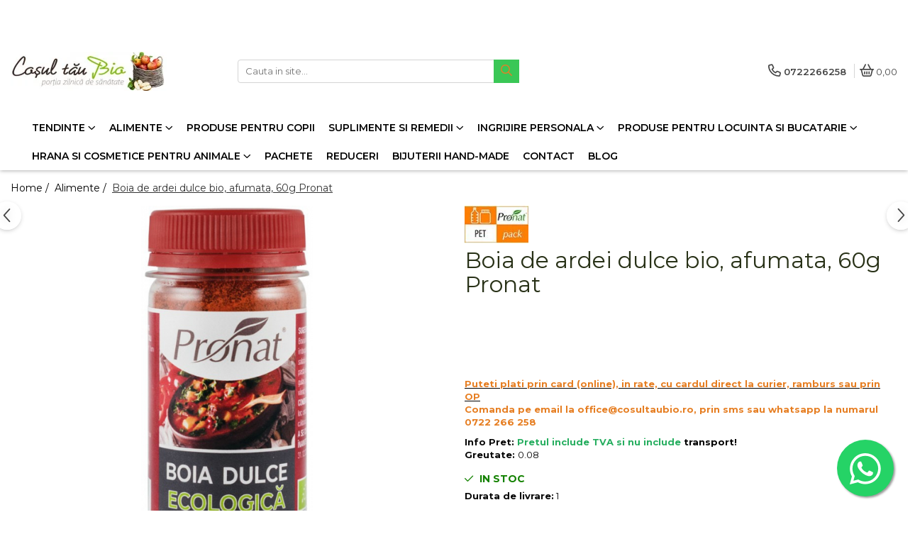

--- FILE ---
content_type: text/html; charset=UTF-8
request_url: https://www.cosultaubio.ro/alimente/boia-de-ardei-dulce-bio-afumata-60g.html
body_size: 39915
content:
<!DOCTYPE html>

<html lang="ro-ro">

	<head>
		<meta charset="UTF-8">

		<script src="https://gomagcdn.ro/themes/fashion/js/lazysizes.min.js?v=10201350-4.243" async=""></script>

		<script>
			function g_js(callbk){typeof callbk === 'function' ? window.addEventListener("DOMContentLoaded", callbk, false) : false;}
		</script>

					<link rel="icon" sizes="48x48" href="https://gomagcdn.ro/domains/cosultaubio.ro/files/favicon/favicon.png">
			<link rel="apple-touch-icon" sizes="180x180" href="https://gomagcdn.ro/domains/cosultaubio.ro/files/favicon/favicon.png">
		
		<style>
			/*body.loading{overflow:hidden;}
			body.loading #wrapper{opacity: 0;visibility: hidden;}
			body #wrapper{opacity: 1;visibility: visible;transition:all .1s ease-out;}*/

			.main-header .main-menu{min-height:43px;}
			.-g-hide{visibility:hidden;opacity:0;}

					</style>
		
		<link rel="preconnect" href="https://gomagcdn.ro"><link rel="dns-prefetch" href="https://fonts.googleapis.com" /><link rel="dns-prefetch" href="https://fonts.gstatic.com" /><link rel="dns-prefetch" href="https://connect.facebook.net" /><link rel="dns-prefetch" href="https://www.facebook.com" /><link rel="dns-prefetch" href="https://www.googletagmanager.com" /><link rel="dns-prefetch" href="https://static.hotjar.com" /><link rel="dns-prefetch" href="https://retargeting.newsmanapp.com" />

					<link rel="preload" as="image" href="https://gomagcdn.ro/domains/cosultaubio.ro/files/product/large/1-1-gratis-boia-de-ardei-dulce-bio-afumata-60g-4463-249808.jpg"   >
		
		<link rel="preload" href="https://gomagcdn.ro/themes/fashion/js/plugins.js?v=10201350-4.243" as="script">

		
					<link rel="preload" href="https://www.cosultaubio.ro/theme/default.js?v=41681123986" as="script">
				
		<link rel="preload" href="https://gomagcdn.ro/themes/fashion/js/dev.js?v=10201350-4.243" as="script">

		
					<link rel="stylesheet" href="https://gomagcdn.ro/themes/fashion/css/main-min.css?v=10201350-4.243-1" data-values='{"blockScripts": "1"}'>
		
					<link rel="stylesheet" href="https://www.cosultaubio.ro/theme/default.css?v=41681123986">
		
						<link rel="stylesheet" href="https://gomagcdn.ro/themes/fashion/css/dev-style.css?v=10201350-4.243-1">
		
		
		
		<link rel="alternate" hreflang="x-default" href="https://www.cosultaubio.ro/alimente/boia-de-ardei-dulce-bio-afumata-60g.html">
									<!-- Google tag (gtag.js) -->
<script async src="https://www.googletagmanager.com/gtag/js?id=AW-420036820"></script>
<script>
  window.dataLayer = window.dataLayer || [];
  function gtag(){dataLayer.push(arguments);}
  gtag('js', new Date());

  gtag('config', 'AW-420036820');
</script><!-- Google Tag Manager -->
<script>(function(w,d,s,l,i){w[l]=w[l]||[];w[l].push({'gtm.start':
new Date().getTime(),event:'gtm.js'});var f=d.getElementsByTagName(s)[0],
j=d.createElement(s),dl=l!='dataLayer'?'&l='+l:'';j.async=true;j.src=
'https://www.googletagmanager.com/gtm.js?id='+i+dl;f.parentNode.insertBefore(j,f);
})(window,document,'script','dataLayer','GTM-5X6RXTW');</script>
<!-- End Google Tag Manager -->					
		<meta name="expires" content="never">
		<meta name="revisit-after" content="1 days">
					<meta name="author" content="Gomag">
				<title>Boia de ardei dulce bio, afumata, 60g Pronat</title>


					<meta name="robots" content="index,follow" />
						
		<meta name="description" content="Boia de ardei dulce bio, afumata, 60g Pronat">
		<meta class="viewport" name="viewport" content="width=device-width, initial-scale=1.0, user-scalable=no">
							<meta property="og:description" content="              Puteti plati prin card (online), in rate, cu cardul direct la curier, ramburs sau prin OP       Comanda pe email la office@cosultaubio.ro, prin sms sau whatsapp la numarul 0722 266 258"/>
							<meta property="og:image" content="https://gomagcdn.ro/domains/cosultaubio.ro/files/product/large/1-1-gratis-boia-de-ardei-dulce-bio-afumata-60g-4463-249808.jpg"/>
															<link rel="canonical" href="https://www.cosultaubio.ro/alimente/boia-de-ardei-dulce-bio-afumata-60g.html" />
			<meta property="og:url" content="https://www.cosultaubio.ro/alimente/boia-de-ardei-dulce-bio-afumata-60g.html"/>
						
		<meta name="distribution" content="Global">
		<meta name="owner" content="www.cosultaubio.ro">
		<meta name="publisher" content="www.cosultaubio.ro">
		<meta name="rating" content="General">
		<meta name="copyright" content="Copyright www.cosultaubio.ro 2026. All rights reserved">
		<link rel="search" href="https://www.cosultaubio.ro/opensearch.ro.xml" type="application/opensearchdescription+xml" title="Cautare"/>

		
							<script src="https://gomagcdn.ro/themes/fashion/js/jquery-2.1.4.min.js"></script>
			<script defer src="https://gomagcdn.ro/themes/fashion/js/jquery.autocomplete.js?v=20181023"></script>
			<script src="https://gomagcdn.ro/themes/fashion/js/gomag.config.js?v=10201350-4.243"></script>
			<script src="https://gomagcdn.ro/themes/fashion/js/gomag.js?v=10201350-4.243"></script>
		
													<script>
$.Gomag.bind('User/Data/AffiliateMarketing/HideTrafiLeak', function(event, data){

    $('.whatsappfloat').remove();
});
</script><script>
	var items = [];

	items.push(
		{
			id		:'PRN10412',
			name	:'Boia de ardei dulce bio, afumata, 60g Pronat',
			brand	:'Pronat Pet Pack',
			category:'Alimente',
			price	:17.3300,
			google_business_vertical: 'retail'
		}
	);

	gtag('event', 'view_item', {
		items: [items],
		currency: "Lei",
		value: "17.3300",
		send_to: 'AW-420036820'
	});
		gtag('event', 'page_view', {
		send_to: 'AW-420036820',
		value: 17.3300,
		items: [{
			id: 'PRN10412',
			google_business_vertical: 'retail'
		}]
		});
	</script><script>	
	$(document).ready(function(){
		
		$(document).on('click', $GomagConfig.cartSummaryItemRemoveButton, function() {
			var productId = $(this).attr("data-product");
			var productSku = $(this).attr("data-productsku");
			var productPrice = $(this).attr("data-productprice");
			var productQty = $(this).attr("data-qty");
			
			gtag('event', 'remove_from_cart', {
					send_to	: 'AW-420036820',
					value	: parseFloat(productQty) * parseFloat(productPrice),
					items:[{
						id		: productSku,
						quantity: productQty,
						price	: productPrice		 
				}]
			})
			
		})
	
		$(document).on('click', $GomagConfig.checkoutItemRemoveButton, function() {
			
			var itemKey = $(this).attr('id').replace('__checkoutItemRemove','');
			var productId = $(this).data("product");
			var productSku = $(this).attr("productsku");
			var productPrice = $(this).attr("productprice");
			var productQty = $('#quantityToAdd_'+itemKey).val();
			
			gtag('event', 'remove_from_cart', {
				send_to	: 'AW-420036820',
				value	: parseFloat(productQty) * parseFloat(productPrice),
				items	:[{
					id		: productSku,
					quantity: productQty,
					price	: productPrice
				}]
			})
			
		})
	});		
	
</script>
<!-- Global site tag (gtag.js) - Google Analytics -->
<script async src="https://www.googletagmanager.com/gtag/js?id=G-JD6Y54SQ6J"></script>
	<script>
 window.dataLayer = window.dataLayer || [];
  function gtag(){dataLayer.push(arguments);}
    var cookieValue = '';
  var name = 'g_c_consent' + "=";
  var decodedCookie = decodeURIComponent(document.cookie);
  var ca = decodedCookie.split(';');
  for(var i = 0; i <ca.length; i++) {
	var c = ca[i];
	while (c.charAt(0) == ' ') {
	  c = c.substring(1);
	}
	if (c.indexOf(name) == 0) {
	  cookieValue = c.substring(name.length, c.length);
	}
  }



if(cookieValue == ''){
	gtag('consent', 'default', {
	  'ad_storage': 'granted',
	  'ad_user_data': 'granted',
	  'ad_personalization': 'granted',
	  'analytics_storage': 'granted',
	  'personalization_storage': 'granted',
	  'functionality_storage': 'granted',
	  'security_storage': 'granted'
	});
	} else if(cookieValue != '-1'){


			gtag('consent', 'default', {
			'ad_storage': 'granted',
			'ad_user_data': 'granted',
			'ad_personalization': 'granted',
			'analytics_storage': 'granted',
			'personalization_storage': 'granted',
			'functionality_storage': 'granted',
			'security_storage': 'granted'
		});
	} else {
	 gtag('consent', 'default', {
		  'ad_storage': 'denied',
		  'ad_user_data': 'denied',
		  'ad_personalization': 'denied',
		  'analytics_storage': 'denied',
			'personalization_storage': 'denied',
			'functionality_storage': 'denied',
			'security_storage': 'denied'
		});

		 }
</script>
<script>

	
  gtag('js', new Date());

 
$.Gomag.bind('Cookie/Policy/Consent/Denied', function(){
	gtag('consent', 'update', {
		  'ad_storage': 'denied',
		  'ad_user_data': 'denied',
		  'ad_personalization': 'denied',
		  'analytics_storage': 'denied',
			'personalization_storage': 'denied',
			'functionality_storage': 'denied',
			'security_storage': 'denied'
		});
		})
$.Gomag.bind('Cookie/Policy/Consent/Granted', function(){
	gtag('consent', 'update', {
		  'ad_storage': 'granted',
		  'ad_user_data': 'granted',
		  'ad_personalization': 'granted',
		  'analytics_storage': 'granted',
			'personalization_storage': 'granted',
			'functionality_storage': 'granted',
			'security_storage': 'granted'
		});
		})
  gtag('config', 'G-JD6Y54SQ6J', {allow_enhanced_conversions: true });
</script>
<script>
	function gaBuildProductVariant(product)
	{
		let _return = '';
		if(product.version != undefined)
		{
			$.each(product.version, function(i, a){
				_return += (_return == '' ? '' : ', ')+a.value;
			})
		}
		return _return;
	}

</script>
<script>
	$.Gomag.bind('Product/Add/To/Cart/After/Listing', function gaProductAddToCartLV4(event, data) {
		if(data.product !== undefined) {
			var gaProduct = false;
			if(typeof(gaProducts) != 'undefined' && gaProducts[data.product.id] != undefined)
			{
				gaProduct = gaProducts[data.product.id];

			}

			if(gaProduct == false)
			{
				gaProduct = {};
				gaProduct.item_id = data.product.id;
				gaProduct.currency = data.product.currency ? (String(data.product.currency).toLowerCase() == 'lei' ? 'RON' : data.product.currency) : 'RON';
				gaProduct.item_name =  data.product.sku ;
				gaProduct.item_variant= gaBuildProductVariant(data.product);
				gaProduct.item_brand = data.product.brand;
				gaProduct.item_category = data.product.category;

			}

			gaProduct.price = parseFloat(data.product.price).toFixed(2);
			gaProduct.quantity = data.product.productQuantity;
			gtag("event", "add_to_cart", {
				currency: gaProduct.currency,
				value: parseFloat(gaProduct.price) * parseFloat(gaProduct.quantity),
				items: [
					gaProduct
				]
			});

		}
	})
	$.Gomag.bind('Product/Add/To/Cart/After/Details', function gaProductAddToCartDV4(event, data){

		if(data.product !== undefined){

			var gaProduct = false;
			if(
				typeof(gaProducts) != 'undefined'
				&&
				gaProducts[data.product.id] != undefined
			)
			{
				var gaProduct = gaProducts[data.product.id];
			}

			if(gaProduct == false)
			{
				gaProduct = {};
				gaProduct.item_id = data.product.id;
				gaProduct.currency = data.product.currency ? (String(data.product.currency).toLowerCase() == 'lei' ? 'RON' : data.product.currency) : 'RON';
				gaProduct.item_name =  data.product.sku ;
				gaProduct.item_variant= gaBuildProductVariant(data.product);
				gaProduct.item_brand = data.product.brand;
				gaProduct.item_category = data.product.category;

			}

			gaProduct.price = parseFloat(data.product.price).toFixed(2);
			gaProduct.quantity = data.product.productQuantity;


			gtag("event", "add_to_cart", {
			  currency: gaProduct.currency,
			  value: parseFloat(gaProduct.price) * parseFloat(gaProduct.quantity),
			  items: [
				gaProduct
			  ]
			});
        }

	})
	 $.Gomag.bind('Product/Remove/From/Cart', function gaProductRemovedFromCartV4(event, data){
		var envData = $.Gomag.getEnvData();
		var products = envData.products;

		if(data.data.product !== undefined && products[data.data.product] !== undefined){


			var dataProduct = products[data.data.product];


			gaProduct = {};
			gaProduct.item_id = dataProduct.id;

			gaProduct.item_name =   dataProduct.sku ;
			gaProduct.currency = dataProduct.currency ? (String(dataProduct.currency).toLowerCase() == 'lei' ? 'RON' : dataProduct.currency) : 'RON';
			gaProduct.item_category = dataProduct.category;
			gaProduct.item_brand = dataProduct.brand;
			gaProduct.price = parseFloat(dataProduct.price).toFixed(2);
			gaProduct.quantity = data.data.quantity;
			gaProduct.item_variant= gaBuildProductVariant(dataProduct);
			gtag("event", "remove_from_cart", {
			  currency: gaProduct.currency,
			  value: parseFloat(gaProduct.price) * parseFloat(gaProduct.quantity),
			  items: [
				gaProduct
			  ]
			});
        }

	});

	 $.Gomag.bind('Cart/Quantity/Update', function gaCartQuantityUpdateV4(event, data){
		var envData = $.Gomag.getEnvData();
		var products = envData.products;
		if(!data.data.finalQuantity || !data.data.initialQuantity)
		{
			return false;
		}
		var dataProduct = products[data.data.product];
		if(dataProduct == undefined)
		{
			return false;
		}

		gaProduct = {};
		gaProduct.item_id = dataProduct.id;
		gaProduct.currency = dataProduct.currency ? (String(dataProduct.currency).toLowerCase() == 'lei' ? 'RON' : dataProduct.currency) : 'RON';
		gaProduct.item_name =  dataProduct.sku ;

		gaProduct.item_category = dataProduct.category;
		gaProduct.item_brand = dataProduct.brand;
		gaProduct.price = parseFloat(dataProduct.price).toFixed(2);
		gaProduct.item_variant= gaBuildProductVariant(dataProduct);
		if(parseFloat(data.data.initialQuantity) < parseFloat(data.data.finalQuantity))
		{
			var quantity = parseFloat(data.data.finalQuantity) - parseFloat(data.data.initialQuantity);
			gaProduct.quantity = quantity;

			gtag("event", "add_to_cart", {
			  currency: gaProduct.currency,
			  value: parseFloat(gaProduct.price) * parseFloat(gaProduct.quantity),
			  items: [
				gaProduct
			  ]
			});
		}
		else if(parseFloat(data.data.initialQuantity) > parseFloat(data.data.finalQuantity))
		{
			var quantity = parseFloat(data.data.initialQuantity) - parseFloat(data.data.finalQuantity);
			gaProduct.quantity = quantity;
			gtag("event", "remove_from_cart", {
			  currency: gaProduct.currency,
			  value: parseFloat(gaProduct.price) * parseFloat(gaProduct.quantity),
			  items: [
				gaProduct
			  ]
			});
		}

	});

</script>
<script>
        (function(d, s, i) {
            var f = d.getElementsByTagName(s)[0], j = d.createElement(s);
            j.async = true;
            j.src = "https://t.themarketer.com/t/j/" + i;
            f.parentNode.insertBefore(j, f);
        })(document, "script", "DVBQF1B8");
    </script><!-- Global site tag (gtag.js) - Google Analytics -->
	<script>
		$.Gomag.bind('Page/Load', function(){
			gtag('config', 'G-D5GT1B4YFF', {allow_enhanced_conversions: true, groups: 'gomag'  });
		})
	</script>
<script>
function gaCGBuildProductVariant(product)
	{
		let _return = '';
		if(product.version != undefined)
		{
			$.each(product.version, function(i, a){
				_return += (_return == '' ? '' : ', ')+a.value;
			})
		}
		return _return;
	}

</script>

<script>
	$.Gomag.bind('Product/Add/To/Cart/After/Listing', function gaProductAddToCartLGCV4(event, data){
		if(data.product !== undefined){

			var gaProduct = false;
			if(typeof(gaProducts) != 'undefined' && gaProducts[data.product.id] != undefined)
			{
				gaProduct = gaProducts[data.product.id];

			}

			if(gaProduct == false)
			{
				gaProduct = {};
				gaProduct.item_id = data.product.id;
				gaProduct.currency = data.product.currency ? data.product.currency : 'RON';
				gaProduct.item_name = data.product.sku;
				gaProduct.item_variant= gaCGBuildProductVariant(data.product);
				gaProduct.item_brand = data.product.brand;
				gaProduct.item_category = data.product.category;

			}

			gaProduct.price = parseFloat(data.product.price).toFixed(2);
			gaProduct.quantity = data.product.productQuantity;

			gtag("event", "add_to_cart", {
				send_to: 'gomag',
				currency: gaProduct.currency,
				value: parseFloat(gaProduct.price) * parseFloat(gaProduct.quantity),
				items: [
					gaProduct
				]
			});

        }
	})
	$.Gomag.bind('Product/Add/To/Cart/After/Details', function gaProductAddToCartDGCV4(event, data){

		if(data.product !== undefined){

			var gaProduct = false;
			if(
				typeof(gaProducts) != 'undefined'
				&&
				gaProducts[data.product.id] != undefined
			)
			{
				var gaProduct = gaProducts[data.product.id];
			}

			if(gaProduct == false)
			{
				gaProduct = {};
				gaProduct.item_id = data.product.id;
				gaProduct.currency = data.product.currency ? data.product.currency : 'RON';
				gaProduct.item_name =data.product.sku;

				gaProduct.item_variant= gaCGBuildProductVariant(data.product);
				gaProduct.item_brand = data.product.brand;
				gaProduct.item_category = data.product.category;

			}

			gaProduct.price = parseFloat(data.product.price).toFixed(2);
			gaProduct.quantity = data.product.productQuantity;




			gtag("event", "add_to_cart", {
				send_to: 'gomag',
				currency: gaProduct.currency,
				value: parseFloat(gaProduct.price) * parseFloat(gaProduct.quantity),
				items: [
					gaProduct
				]
			});
        }

	})
	 $.Gomag.bind('Product/Remove/From/Cart', function gaProductRemovedFromCartGCV4(event, data){
		var envData = $.Gomag.getEnvData();
		var products = envData.products;

		if(data.data.product !== undefined && products[data.data.product] !== undefined){


			var dataProduct = products[data.data.product];


			gaProduct = {};
			gaProduct.item_id = dataProduct.id;

			gaProduct.item_name = dataProduct.sku;
			gaProduct.currency = dataProduct.currency;
			gaProduct.item_category = dataProduct.category;
			gaProduct.item_brand = dataProduct.brand;
			gaProduct.price = parseFloat(dataProduct.price).toFixed(2);
			gaProduct.item_variant= gaCGBuildProductVariant(dataProduct);
			gaProduct.quantity = data.data.quantity;
			gtag("event", "remove_from_cart", {
				send_to: 'gomag',
			  currency: gaProduct.currency,
			  value: parseFloat(gaProduct.price) * parseFloat(gaProduct.quantity),
			  items: [
				gaProduct
			  ]
			});
        }

	});

	 $.Gomag.bind('Cart/Quantity/Update', function gaCartQuantityUpdateV4(event, data){
		var envData = $.Gomag.getEnvData();
		var products = envData.products;
		if(!data.data.finalQuantity || !data.data.initialQuantity)
		{
			return false;
		}
		var dataProduct = products[data.data.product];
		if(dataProduct == undefined)
		{
			return false;
		}

		gaProduct = {};
		gaProduct.item_id = dataProduct.id;
		gaProduct.currency = dataProduct.currency ? dataProduct.currency : 'RON';
		gaProduct.item_name = dataProduct.sku;
		gaProduct.item_variant= gaCGBuildProductVariant(dataProduct);
		gaProduct.item_category = dataProduct.category;
		gaProduct.item_brand = dataProduct.brand;
		gaProduct.price = parseFloat(dataProduct.price).toFixed(2);

		if(parseFloat(data.data.initialQuantity) < parseFloat(data.data.finalQuantity))
		{
			var quantity = parseFloat(data.data.finalQuantity) - parseFloat(data.data.initialQuantity);
			gaProduct.quantity = quantity;

			gtag("event", "add_to_cart", {
				send_to: 'gomag',
				currency: gaProduct.currency,
				value: parseFloat(gaProduct.price) * parseFloat(gaProduct.quantity),
				items: [
					gaProduct
				]
			});
		}
		else if(parseFloat(data.data.initialQuantity) > parseFloat(data.data.finalQuantity))
		{
			var quantity = parseFloat(data.data.initialQuantity) - parseFloat(data.data.finalQuantity);
			gaProduct.quantity = quantity;
			gtag("event", "remove_from_cart", {
				send_to: 'gomag',
			  currency: gaProduct.currency,
			  value: parseFloat(gaProduct.price) * parseFloat(gaProduct.quantity),
			  items: [
				gaProduct
			  ]
			});
		}

	});

</script>
<script>
gtag('config', 'AW-16569522835');
</script><script>
	$.Gomag.bind('Product/Add/To/Cart/After/Listing', function(event, data){
		if(data.product !== undefined){
			gtag('event', 'add_to_cart', {
				send_to	: 'AW-16569522835',
				value	: parseFloat(data.product.productQuantity) * parseFloat(data.product.price),
				items	:[{
					id		: data.product.id,
					name	: data.product.name,
					brand	: data.product.brand,
					category: data.product.category,
					quantity: data.product.productQuantity,
					price	: parseFloat(data.product.price).toFixed(2)
				 
			}]
		   })
        }
	})
	$.Gomag.bind('Product/Add/To/Cart/After/Details', function(event, data){
		
		if(data.product !== undefined){
			gtag('event', 'add_to_cart', {
				send_to: 'AW-16569522835',
				value: parseFloat(data.product.productQuantity) * parseFloat(data.product.price),
				items: [{
					id: data.product.id,
					name		: data.product.name,
					brand		: data.product.brand,
					category	: data.product.category,
					quantity	: data.product.productQuantity,
					price		: parseFloat(data.product.price).toFixed(2)
				}]	
			})
		}
	})
   
</script><meta name="google-site-verification" content="TCj-LTh4QoGkQ8DybjkVV9-PmiJVgBNn9KdXzzkdVTA" /><!-- Facebook Pixel Code -->
				<script>
				!function(f,b,e,v,n,t,s){if(f.fbq)return;n=f.fbq=function(){n.callMethod?
				n.callMethod.apply(n,arguments):n.queue.push(arguments)};if(!f._fbq)f._fbq=n;
				n.push=n;n.loaded=!0;n.version="2.0";n.queue=[];t=b.createElement(e);t.async=!0;
				t.src=v;s=b.getElementsByTagName(e)[0];s.parentNode.insertBefore(t,s)}(window,
				document,"script","//connect.facebook.net/en_US/fbevents.js");

				fbq("init", "2099604810216712");
				fbq("track", "PageView");</script>
				<!-- End Facebook Pixel Code -->
				<script>
				$.Gomag.bind('User/Ajax/Data/Loaded', function(event, data){
					if(data != undefined && data.data != undefined)
					{
						var eventData = data.data;
						if(eventData.facebookUserData != undefined)
						{
							$('body').append(eventData.facebookUserData);
						}
					}
				})
				</script>
				<meta name="facebook-domain-verification" content="u4anb64dgtmqntruuqpio4ncbyzlnz" /><script>
	$.Gomag.bind('Product/Add/To/Cart/After/Listing', function(event, data){
		if(data.product !== undefined){
			gtag('event', 'add_to_cart', {
				send_to	: 'AW-420036820',
				value	: parseFloat(data.product.productQuantity) * parseFloat(data.product.price),
				items	:[{
					id		: data.product.sku,
					name	: data.product.name,
					brand	: data.product.brand,
					category: data.product.category,
					quantity: data.product.productQuantity,
					price	: data.product.price
				 
			}]
		   })
        }
	})
	$.Gomag.bind('Product/Add/To/Cart/After/Details', function(event, data){
		
		if(data.product !== undefined){
			gtag('event', 'add_to_cart', {
				send_to: 'AW-420036820',
				value: parseFloat(data.product.productQuantity) * parseFloat(data.product.price),
				items: [{
					id: data.product.sku,
					name		: data.product.name,
					brand		: data.product.brand,
					category	: data.product.category,
					quantity	: data.product.productQuantity,
					price		: data.product.price
				}]	
			})
		}
	})
   
</script><!-- Hotjar Tracking Code for https://www.cosultaubio.ro/ -->
<script>
    (function(h,o,t,j,a,r){
        h.hj=h.hj||function(){(h.hj.q=h.hj.q||[]).push(arguments)};
        h._hjSettings={hjid:2613187,hjsv:6};
        a=o.getElementsByTagName('head')[0];
        r=o.createElement('script');r.async=1;
        r.src=t+h._hjSettings.hjid+j+h._hjSettings.hjsv;
        a.appendChild(r);
    })(window,document,'https://static.hotjar.com/c/hotjar-','.js?sv=');
</script> <meta name="google-site-verification=qDVSFJnDeVDjEaT25LcIfwjZ4-kY2tGUHjTKw1f8wxg <meta name="p:domain_verify" content="b16225e8b0c2d68c110d7bca6d1da218"/>

<!-- Pinterest Tag -->

<script>

!function(e){if(!window.pintrk){window.pintrk = function () {

window.pintrk.queue.push(Array.prototype.slice.call(arguments))};var

  n=window.pintrk;n.queue=[],n.version="3.0";var

  t=document.createElement("script");t.async=!0,t.src=e;var

  r=document.getElementsByTagName("script")[0];

  r.parentNode.insertBefore(t,r)}}("https://s.pinimg.com/ct/core.js");

pintrk('load', '2614018015529', {em: '<user_email_address>'});

pintrk('page');

</script>

<noscript>

<img height="1" width="1" style="display:none;" alt=""

  src="https://ct.pinterest.com/v3/?event=init&tid=2614018015529&pd[em]=&noscript=1" />

</noscript>

<!-- end Pinterest Tag -->					
		
	</head>

	<body class="" style="">

		<script >
			function _addCss(url, attribute, value, loaded){
				var _s = document.createElement('link');
				_s.rel = 'stylesheet';
				_s.href = url;
				_s.type = 'text/css';
				if(attribute)
				{
					_s.setAttribute(attribute, value)
				}
				if(loaded){
					_s.onload = function(){
						var dom = document.getElementsByTagName('body')[0];
						//dom.classList.remove('loading');
					}
				}
				var _st = document.getElementsByTagName('link')[0];
				_st.parentNode.insertBefore(_s, _st);
			}
			//_addCss('https://fonts.googleapis.com/css2?family=Open+Sans:ital,wght@0,300;0,400;0,600;0,700;1,300;1,400&display=swap');
			_addCss('https://gomagcdn.ro/themes/_fonts/Open-Sans.css');

		</script>
		<script>
				/*setTimeout(
				  function()
				  {
				   document.getElementsByTagName('body')[0].classList.remove('loading');
				  }, 1000);*/
		</script>
									<!-- Google Tag Manager (noscript) -->
<noscript><iframe src="https://www.googletagmanager.com/ns.html?id=GTM-5X6RXTW"
height="0" width="0" style="display:none;visibility:hidden"></iframe></noscript>
<!-- End Google Tag Manager (noscript) -->					
					<div id="fb-root"></div>
						<script >
			window.fbAsyncInit = function() {
			FB.init({
			appId : '735937830583763',
			autoLogAppEvents : true,
			xfbml : true,
			version : 'v12.0'
			});
			};
			</script>
			<script async defer crossorigin="anonymous" src="https://connect.facebook.net/ro_RO/sdk.js"></script>
					
		<div id="wrapper">
			<!-- BLOCK:333a5da9a993449297dac073a7fe912b start -->
<div id="_cartSummary" class="hide"></div>

<script >
	$(document).ready(function() {

		$(document).on('keypress', '.-g-input-loader', function(){
			$(this).addClass('-g-input-loading');
		})

		$.Gomag.bind('Product/Add/To/Cart/After', function(eventResponse, properties)
		{
									var data = JSON.parse(properties.data);
			$('.q-cart').html(data.quantity);
			if(parseFloat(data.quantity) > 0)
			{
				$('.q-cart').removeClass('hide');
			}
			else
			{
				$('.q-cart').addClass('hide');
			}
			$('.cartPrice').html(data.subtotal + ' ' + data.currency);
			$('.cartProductCount').html(data.quantity);


		})
		$('#_cartSummary').on('updateCart', function(event, cart) {
			var t = $(this);

			$.get('https://www.cosultaubio.ro/cart-update', {
				cart: cart
			}, function(data) {

				$('.q-cart').html(data.quantity);
				if(parseFloat(data.quantity) > 0)
				{
					$('.q-cart').removeClass('hide');
				}
				else
				{
					$('.q-cart').addClass('hide');
				}
				$('.cartPrice').html(data.subtotal + ' ' + data.currency);
				$('.cartProductCount').html(data.quantity);
			}, 'json');
			window.ga = window.ga || function() {
				(ga.q = ga.q || []).push(arguments)
			};
			ga('send', 'event', 'Buton', 'Click', 'Adauga_Cos');
		});

		if(window.gtag_report_conversion) {
			$(document).on("click", 'li.phone-m', function() {
				var phoneNo = $('li.phone-m').children( "a").attr('href');
				gtag_report_conversion(phoneNo);
			});

		}

	});
</script>



<header class="main-header container-bg clearfix" data-block="headerBlock">
	<div class="discount-tape container-h full -g-hide" id="_gomagHellobar">
<style>
.discount-tape{position: relative;width:100%;padding:0;text-align:center;font-size:14px;overflow: hidden;z-index:99;}
.discount-tape a{color: #ffffff;}
.Gomag-HelloBar{padding:10px;}
@media screen and (max-width: 767px){.discount-tape{font-size:13px;}}
</style>
<div class="Gomag-HelloBar" style="background: #628a26;color: #ffffff;">
	<a href="https://www.cosultaubio.ro/promotii" rel="nofollow" style="color: #ffffff;">
		Comandă acum și beneficiază de 5% discount - COD:<strong><b>BIO5</strong></b>
			</a>
	</div>
<div class="clear"></div>
</div>

		
	<div class="top-head-bg container-h full">

		<div class="top-head container-h">
			<div class="row">
				<div class="col-md-3 col-sm-3 col-xs-5 logo-h">
					
	<a href="https://www.cosultaubio.ro" id="logo" data-pageId="2">
		<img src="https://gomagcdn.ro/domains/wwwcosultaubioro/files/company/logo2135.jpg" fetchpriority="high" class="img-responsive" alt="www.cosultaubio.ro" title="www.cosultaubio.ro" width="200" height="50" style="width:auto;">
	</a>
				</div>
				<div class="col-md-4 col-sm-4 col-xs-7 main search-form-box">
					
<form name="search-form" class="search-form" action="https://www.cosultaubio.ro/produse" id="_searchFormMainHeader">

	<input id="_autocompleteSearchMainHeader" name="c" class="input-placeholder -g-input-loader" type="text" placeholder="Cauta in site..." aria-label="Search"  value="">
	<button id="_doSearch" class="search-button" aria-hidden="true">
		<i class="fa fa-search" aria-hidden="true"></i>
	</button>

				<script >
			$(document).ready(function() {

				$('#_autocompleteSearchMainHeader').autocomplete({
					serviceUrl: 'https://www.cosultaubio.ro/autocomplete',
					minChars: 2,
					deferRequestBy: 700,
					appendTo: '#_searchFormMainHeader',
					width: parseInt($('#_doSearch').offset().left) - parseInt($('#_autocompleteSearchMainHeader').offset().left),
					formatResult: function(suggestion, currentValue) {
						return suggestion.value;
					},
					onSelect: function(suggestion) {
						$(this).val(suggestion.data);
					},
					onSearchComplete: function(suggestion) {
						$(this).removeClass('-g-input-loading');
					}
				});
				$(document).on('click', '#_doSearch', function(e){
					e.preventDefault();
					if($('#_autocompleteSearchMainHeader').val() != '')
					{
						$('#_searchFormMainHeader').submit();
					}
				})
			});
		</script>
	

</form>
				</div>
				<div class="col-md-5 col-sm-5 acount-section">
					
<ul>
	<li class="search-m hide">
		<a href="#" class="-g-no-url" aria-label="Cauta in site..." data-pageId="">
			<i class="fa fa-search search-open" aria-hidden="true"></i>
			<i style="display:none" class="fa fa-times search-close" aria-hidden="true"></i>
		</a>
	</li>
	<li class="-g-user-icon -g-user-icon-empty">
			
	</li>
	
				<li class="contact-header">
			<a href="tel:0722266258" aria-label="Contacteaza-ne" data-pageId="3">
				<i class="fa fa-phone" aria-hidden="true"></i>
								<span>0722266258</span>
			</a>
		</li>
			<li class="wishlist-header hide">
		<a href="https://www.cosultaubio.ro/wishlist" aria-label="Wishlist" data-pageId="28">
			<span class="-g-wishlist-product-count -g-hide"></span>
			<i class="fa fa-heart-o" aria-hidden="true"></i>
			<span class="">Favorite</span>
		</a>
	</li>
	<li class="cart-header-btn cart">
		<a class="cart-drop _showCartHeader" href="https://www.cosultaubio.ro/cos-de-cumparaturi" aria-label="Cos de cumparaturi">
			<span class="q-cart hide">0</span>
			<i class="fa fa-shopping-bag" aria-hidden="true"></i>
			<span class="count cartPrice">0,00
				
			</span>
		</a>
					<div class="cart-dd  _cartShow cart-closed"></div>
			</li>

	</ul>

	<script>
		$(document).ready(function() {
			//Cart
							$('.cart').mouseenter(function() {
					$.Gomag.showCartSummary('div._cartShow');
				}).mouseleave(function() {
					$.Gomag.hideCartSummary('div._cartShow');
					$('div._cartShow').removeClass('cart-open');
				});
						$(document).on('click', '.dropdown-toggle', function() {
				window.location = $(this).attr('href');
			})
		})
	</script>

				</div>
			</div>
		</div>
	</div>


<div id="navigation">
	<nav id="main-menu" class="main-menu container-h full clearfix">
		<a href="#" class="menu-trg -g-no-url" title="Produse">
			<span>&nbsp;</span>
		</a>
		
<div class="container-h nav-menu-hh clearfix">

	<!-- BASE MENU -->
	<ul class="
			nav-menu base-menu container-h
			
			
		">

		

			
		<li class="menu-drop __GomagMM ">
							<a
					href="https://www.cosultaubio.ro/tendinte"
					class="  "
					rel="  "
					
					title="Tendinte"
					data-Gomag=''
					data-block-name="mainMenuD0"
					data-pageId= "324"
					data-block="mainMenuD">
											<span class="list">Tendinte</span>
						<i class="fa fa-angle-down"></i>
				</a>

									<div class="menu-dd">
										<ul class="drop-list clearfix w100">
																																						<li class="fl">
										<div class="col">
											<p class="title">
												<a
												href="https://www.cosultaubio.ro/fara-gluten"
												class="title    "
												rel="  "
												
												title="Fara gluten"
												data-Gomag=''
												data-block-name="mainMenuD1"
												data-block="mainMenuD"
												data-pageId= "80"
												>
																										Fara gluten
												</a>
											</p>
																						
										</div>
									</li>
																																<li class="fl">
										<div class="col">
											<p class="title">
												<a
												href="https://www.cosultaubio.ro/fara-lactoza"
												class="title    "
												rel="  "
												
												title="Fara lactoza"
												data-Gomag=''
												data-block-name="mainMenuD1"
												data-block="mainMenuD"
												data-pageId= "80"
												>
																										Fara lactoza
												</a>
											</p>
																						
										</div>
									</li>
																																<li class="fl">
										<div class="col">
											<p class="title">
												<a
												href="https://www.cosultaubio.ro/fara-zahar"
												class="title    "
												rel="  "
												
												title="Fara zahar"
												data-Gomag=''
												data-block-name="mainMenuD1"
												data-block="mainMenuD"
												data-pageId= "80"
												>
																										Fara zahar
												</a>
											</p>
																						
										</div>
									</li>
																																<li class="fl">
										<div class="col">
											<p class="title">
												<a
												href="https://www.cosultaubio.ro/raw-vegana"
												class="title    "
												rel="  "
												
												title="Raw vegana"
												data-Gomag=''
												data-block-name="mainMenuD1"
												data-block="mainMenuD"
												data-pageId= "80"
												>
																										Raw vegana
												</a>
											</p>
																						
										</div>
									</li>
																																<li class="fl">
										<div class="col">
											<p class="title">
												<a
												href="https://www.cosultaubio.ro/vegetariana"
												class="title    "
												rel="  "
												
												title="Vegetariana"
												data-Gomag=''
												data-block-name="mainMenuD1"
												data-block="mainMenuD"
												data-pageId= "80"
												>
																										Vegetariana
												</a>
											</p>
																						
										</div>
									</li>
																																<li class="fl">
										<div class="col">
											<p class="title">
												<a
												href="https://www.cosultaubio.ro/produse-vegan-si-de-post"
												class="title    "
												rel="  "
												
												title="Produse vegan si de post"
												data-Gomag=''
												data-block-name="mainMenuD1"
												data-block="mainMenuD"
												data-pageId= "80"
												>
																										Produse vegan si de post
												</a>
											</p>
																						
										</div>
									</li>
																													</ul>
																	</div>
									
		</li>
		
		<li class="menu-drop __GomagMM ">
							<a
					href="https://www.cosultaubio.ro/alimente"
					class="  "
					rel="  "
					
					title="Alimente"
					data-Gomag=''
					data-block-name="mainMenuD0"
					data-pageId= "325"
					data-block="mainMenuD">
											<span class="list">Alimente</span>
						<i class="fa fa-angle-down"></i>
				</a>

									<div class="menu-dd">
										<ul class="drop-list clearfix w100">
																																						<li class="fl">
										<div class="col">
											<p class="title">
												<a
												href="https://www.cosultaubio.ro/produse-apicole"
												class="title    "
												rel="  "
												
												title="Produse Apicole"
												data-Gomag=''
												data-block-name="mainMenuD1"
												data-block="mainMenuD"
												data-pageId= "80"
												>
																										Produse Apicole
												</a>
											</p>
																																															<a
														href="https://www.cosultaubio.ro/diverse-tipuri-de-miere-si-derivate"
														rel="  "
														
														title="Diverse tipuri de miere si derivate"
														class="    "
														data-Gomag=''
														data-block-name="mainMenuD2"
														data-block="mainMenuD"
														data-pageId="325"
													>
																												<i class="fa fa-angle-right"></i>
														<span>Diverse tipuri de miere si derivate</span>
													</a>
																									<a
														href="https://www.cosultaubio.ro/miere-de-manuka"
														rel="  "
														
														title="Miere de Manuka"
														class="    "
														data-Gomag=''
														data-block-name="mainMenuD2"
														data-block="mainMenuD"
														data-pageId="325"
													>
																												<i class="fa fa-angle-right"></i>
														<span>Miere de Manuka</span>
													</a>
																							
										</div>
									</li>
																																<li class="fl">
										<div class="col">
											<p class="title">
												<a
												href="https://www.cosultaubio.ro/produse-romanesti"
												class="title    "
												rel="  "
												
												title="Produse Romanesti"
												data-Gomag=''
												data-block-name="mainMenuD1"
												data-block="mainMenuD"
												data-pageId= "80"
												>
																										Produse Romanesti
												</a>
											</p>
																																															<a
														href="https://www.cosultaubio.ro/bunatati-traditionale-din-muntii-apunseni"
														rel="  "
														
														title="Bunatati traditionale din Muntii Apunseni"
														class="    "
														data-Gomag=''
														data-block-name="mainMenuD2"
														data-block="mainMenuD"
														data-pageId="325"
													>
																												<i class="fa fa-angle-right"></i>
														<span>Bunatati traditionale din Muntii Apunseni</span>
													</a>
																									<a
														href="https://www.cosultaubio.ro/aronia-energie"
														rel="  "
														
														title="Aronia Energie"
														class="    "
														data-Gomag=''
														data-block-name="mainMenuD2"
														data-block="mainMenuD"
														data-pageId="325"
													>
																												<i class="fa fa-angle-right"></i>
														<span>Aronia Energie</span>
													</a>
																									<a
														href="https://www.cosultaubio.ro/diverse-produse-romanesti"
														rel="  "
														
														title="Diverse Produse Romanesti"
														class="    "
														data-Gomag=''
														data-block-name="mainMenuD2"
														data-block="mainMenuD"
														data-pageId="325"
													>
																												<i class="fa fa-angle-right"></i>
														<span>Diverse Produse Romanesti</span>
													</a>
																							
										</div>
									</li>
																																<li class="fl">
										<div class="col">
											<p class="title">
												<a
												href="https://www.cosultaubio.ro/ingrediente-si-produse-patiserie"
												class="title    "
												rel="  "
												
												title="Ingrediente si produse patiserie"
												data-Gomag=''
												data-block-name="mainMenuD1"
												data-block="mainMenuD"
												data-pageId= "80"
												>
																										Ingrediente si produse patiserie
												</a>
											</p>
																						
										</div>
									</li>
																																<li class="fl">
										<div class="col">
											<p class="title">
												<a
												href="https://www.cosultaubio.ro/ceaiuri-cafea-si-inlocuitori"
												class="title    "
												rel="  "
												
												title="Ceaiuri, Cafea si Inlocuitori"
												data-Gomag=''
												data-block-name="mainMenuD1"
												data-block="mainMenuD"
												data-pageId= "80"
												>
																										Ceaiuri, Cafea si Inlocuitori
												</a>
											</p>
																																															<a
														href="https://www.cosultaubio.ro/ceaiuri-lebensbaum"
														rel="  "
														
														title="Ceaiuri Lebensbaum"
														class="    "
														data-Gomag=''
														data-block-name="mainMenuD2"
														data-block="mainMenuD"
														data-pageId="325"
													>
																												<i class="fa fa-angle-right"></i>
														<span>Ceaiuri Lebensbaum</span>
													</a>
																									<a
														href="https://www.cosultaubio.ro/cafea-si-inlocuitori"
														rel="  "
														
														title="Cafea si inlocuitori"
														class="    "
														data-Gomag=''
														data-block-name="mainMenuD2"
														data-block="mainMenuD"
														data-pageId="325"
													>
																												<i class="fa fa-angle-right"></i>
														<span>Cafea si inlocuitori</span>
													</a>
																									<a
														href="https://www.cosultaubio.ro/ceaiuri-yogi-tea"
														rel="  "
														
														title="Ceaiuri Yogi Tea"
														class="    "
														data-Gomag=''
														data-block-name="mainMenuD2"
														data-block="mainMenuD"
														data-pageId="325"
													>
																												<i class="fa fa-angle-right"></i>
														<span>Ceaiuri Yogi Tea</span>
													</a>
																									<a
														href="https://www.cosultaubio.ro/ceai-vrac"
														rel="  "
														
														title="Ceai vrac"
														class="    "
														data-Gomag=''
														data-block-name="mainMenuD2"
														data-block="mainMenuD"
														data-pageId="325"
													>
																												<i class="fa fa-angle-right"></i>
														<span>Ceai vrac</span>
													</a>
																									<a
														href="https://www.cosultaubio.ro/ceaiuri-diverse-si-accesorii"
														rel="  "
														
														title="Ceaiuri diverse si accesorii"
														class="    "
														data-Gomag=''
														data-block-name="mainMenuD2"
														data-block="mainMenuD"
														data-pageId="325"
													>
																												<i class="fa fa-angle-right"></i>
														<span>Ceaiuri diverse si accesorii</span>
													</a>
																							
										</div>
									</li>
																																<li class="fl">
										<div class="col">
											<p class="title">
												<a
												href="https://www.cosultaubio.ro/bauturi"
												class="title    "
												rel="  "
												
												title="Bauturi"
												data-Gomag=''
												data-block-name="mainMenuD1"
												data-block="mainMenuD"
												data-pageId= "80"
												>
																										Bauturi
												</a>
											</p>
																																															<a
														href="https://www.cosultaubio.ro/apa"
														rel="  "
														
														title="Apa"
														class="    "
														data-Gomag=''
														data-block-name="mainMenuD2"
														data-block="mainMenuD"
														data-pageId="325"
													>
																												<i class="fa fa-angle-right"></i>
														<span>Apa</span>
													</a>
																									<a
														href="https://www.cosultaubio.ro/sucuri"
														rel="  "
														
														title="Sucuri"
														class="    "
														data-Gomag=''
														data-block-name="mainMenuD2"
														data-block="mainMenuD"
														data-pageId="325"
													>
																												<i class="fa fa-angle-right"></i>
														<span>Sucuri</span>
													</a>
																									<a
														href="https://www.cosultaubio.ro/vinuri-bere-si-alte-bauturi"
														rel="  "
														
														title="Vinuri, bere si alte bauturi"
														class="    "
														data-Gomag=''
														data-block-name="mainMenuD2"
														data-block="mainMenuD"
														data-pageId="325"
													>
																												<i class="fa fa-angle-right"></i>
														<span>Vinuri, bere si alte bauturi</span>
													</a>
																									<a
														href="https://www.cosultaubio.ro/siropuri-naturale"
														rel="  "
														
														title="Siropuri naturale"
														class="    "
														data-Gomag=''
														data-block-name="mainMenuD2"
														data-block="mainMenuD"
														data-pageId="325"
													>
																												<i class="fa fa-angle-right"></i>
														<span>Siropuri naturale</span>
													</a>
																									<a
														href="https://www.cosultaubio.ro/energizante"
														rel="  "
														
														title="Energizante"
														class="    "
														data-Gomag=''
														data-block-name="mainMenuD2"
														data-block="mainMenuD"
														data-pageId="325"
													>
																												<i class="fa fa-angle-right"></i>
														<span>Energizante</span>
													</a>
																									<a
														href="https://www.cosultaubio.ro/carbogazoase"
														rel="  "
														
														title="Carbogazoase"
														class="    "
														data-Gomag=''
														data-block-name="mainMenuD2"
														data-block="mainMenuD"
														data-pageId="325"
													>
																												<i class="fa fa-angle-right"></i>
														<span>Carbogazoase</span>
													</a>
																									<a
														href="https://www.cosultaubio.ro/siropuri-bio"
														rel="  "
														
														title="Siropuri Bio"
														class="    "
														data-Gomag=''
														data-block-name="mainMenuD2"
														data-block="mainMenuD"
														data-pageId="325"
													>
																												<i class="fa fa-angle-right"></i>
														<span>Siropuri Bio</span>
													</a>
																							
										</div>
									</li>
																																<li class="fl">
										<div class="col">
											<p class="title">
												<a
												href="https://www.cosultaubio.ro/cacao-si-inlocuitori"
												class="title    "
												rel="  "
												
												title="Cacao si inlocuitori"
												data-Gomag=''
												data-block-name="mainMenuD1"
												data-block="mainMenuD"
												data-pageId= "80"
												>
																										Cacao si inlocuitori
												</a>
											</p>
																						
										</div>
									</li>
																																<li class="fl">
										<div class="col">
											<p class="title">
												<a
												href="https://www.cosultaubio.ro/seminte-bio-pentru-germinat"
												class="title    "
												rel="  "
												
												title="Seminte bio pentru germinat"
												data-Gomag=''
												data-block-name="mainMenuD1"
												data-block="mainMenuD"
												data-pageId= "80"
												>
																										Seminte bio pentru germinat
												</a>
											</p>
																						
										</div>
									</li>
																																<li class="fl">
										<div class="col">
											<p class="title">
												<a
												href="https://www.cosultaubio.ro/seminte-din-plante-oleaginoase"
												class="title    "
												rel="  "
												
												title="Seminte din plante oleaginoase"
												data-Gomag=''
												data-block-name="mainMenuD1"
												data-block="mainMenuD"
												data-pageId= "80"
												>
																										Seminte din plante oleaginoase
												</a>
											</p>
																						
										</div>
									</li>
																																<li class="fl">
										<div class="col">
											<p class="title">
												<a
												href="https://www.cosultaubio.ro/superalimente-bio"
												class="title    "
												rel="  "
												
												title="Superalimente bio"
												data-Gomag=''
												data-block-name="mainMenuD1"
												data-block="mainMenuD"
												data-pageId= "80"
												>
																										Superalimente bio
												</a>
											</p>
																						
										</div>
									</li>
																																<li class="fl">
										<div class="col">
											<p class="title">
												<a
												href="https://www.cosultaubio.ro/fructe-si-legume-bio"
												class="title    "
												rel="  "
												
												title="Fructe si legume Bio"
												data-Gomag=''
												data-block-name="mainMenuD1"
												data-block="mainMenuD"
												data-pageId= "80"
												>
																										Fructe si legume Bio
												</a>
											</p>
																						
										</div>
									</li>
																																<li class="fl">
										<div class="col">
											<p class="title">
												<a
												href="https://www.cosultaubio.ro/alimente-de-baza"
												class="title    "
												rel="  "
												
												title="Alimente de baza"
												data-Gomag=''
												data-block-name="mainMenuD1"
												data-block="mainMenuD"
												data-pageId= "80"
												>
																										Alimente de baza
												</a>
											</p>
																																															<a
														href="https://www.cosultaubio.ro/cereale-fulgi-din-cereale-mic-dejun"
														rel="  "
														
														title="Cereale, fulgi din cereale, mic dejun"
														class="    "
														data-Gomag=''
														data-block-name="mainMenuD2"
														data-block="mainMenuD"
														data-pageId="325"
													>
																												<i class="fa fa-angle-right"></i>
														<span>Cereale, fulgi din cereale, mic dejun</span>
													</a>
																									<a
														href="https://www.cosultaubio.ro/lactate"
														rel="  "
														
														title="Lactate"
														class="    "
														data-Gomag=''
														data-block-name="mainMenuD2"
														data-block="mainMenuD"
														data-pageId="325"
													>
																												<i class="fa fa-angle-right"></i>
														<span>Lactate</span>
													</a>
																									<a
														href="https://www.cosultaubio.ro/bauturi-vegetale"
														rel="  "
														
														title="Bauturi vegetale"
														class="    "
														data-Gomag=''
														data-block-name="mainMenuD2"
														data-block="mainMenuD"
														data-pageId="325"
													>
																												<i class="fa fa-angle-right"></i>
														<span>Bauturi vegetale</span>
													</a>
																									<a
														href="https://www.cosultaubio.ro/orez-faina-si-premixuri"
														rel="  "
														
														title="Orez, Faina si Premixuri"
														class="    "
														data-Gomag=''
														data-block-name="mainMenuD2"
														data-block="mainMenuD"
														data-pageId="325"
													>
																												<i class="fa fa-angle-right"></i>
														<span>Orez, Faina si Premixuri</span>
													</a>
																									<a
														href="https://www.cosultaubio.ro/ulei-otet"
														rel="  "
														
														title="Ulei, otet"
														class="    "
														data-Gomag=''
														data-block-name="mainMenuD2"
														data-block="mainMenuD"
														data-pageId="325"
													>
																												<i class="fa fa-angle-right"></i>
														<span>Ulei, otet</span>
													</a>
																									<a
														href="https://www.cosultaubio.ro/produse-din-carne"
														rel="  "
														
														title="Produse din carne"
														class="    "
														data-Gomag=''
														data-block-name="mainMenuD2"
														data-block="mainMenuD"
														data-pageId="325"
													>
																												<i class="fa fa-angle-right"></i>
														<span>Produse din carne</span>
													</a>
																									<a
														href="https://www.cosultaubio.ro/sosuri-ketchup-bio"
														rel="  "
														
														title="Sosuri, Ketchup bio"
														class="    "
														data-Gomag=''
														data-block-name="mainMenuD2"
														data-block="mainMenuD"
														data-pageId="325"
													>
																												<i class="fa fa-angle-right"></i>
														<span>Sosuri, Ketchup bio</span>
													</a>
																									<a
														href="https://www.cosultaubio.ro/pudre-si-prafuri"
														rel="  "
														
														title="Pudre si prafuri"
														class="    "
														data-Gomag=''
														data-block-name="mainMenuD2"
														data-block="mainMenuD"
														data-pageId="325"
													>
																												<i class="fa fa-angle-right"></i>
														<span>Pudre si prafuri</span>
													</a>
																									<a
														href="https://www.cosultaubio.ro/supe"
														rel="  "
														
														title="Supe"
														class="    "
														data-Gomag=''
														data-block-name="mainMenuD2"
														data-block="mainMenuD"
														data-pageId="325"
													>
																												<i class="fa fa-angle-right"></i>
														<span>Supe</span>
													</a>
																									<a
														href="https://www.cosultaubio.ro/conserve-pateuri-creme-tartinabile"
														rel="  "
														
														title="Conserve, Pateuri, creme tartinabile"
														class="    "
														data-Gomag=''
														data-block-name="mainMenuD2"
														data-block="mainMenuD"
														data-pageId="325"
													>
																												<i class="fa fa-angle-right"></i>
														<span>Conserve, Pateuri, creme tartinabile</span>
													</a>
																									<a
														href="https://www.cosultaubio.ro/masline"
														rel="  "
														
														title="Masline"
														class="    "
														data-Gomag=''
														data-block-name="mainMenuD2"
														data-block="mainMenuD"
														data-pageId="325"
													>
																												<i class="fa fa-angle-right"></i>
														<span>Masline</span>
													</a>
																									<a
														href="https://www.cosultaubio.ro/leguminoase-si-seminte"
														rel="  "
														
														title="Leguminoase si seminte"
														class="    "
														data-Gomag=''
														data-block-name="mainMenuD2"
														data-block="mainMenuD"
														data-pageId="325"
													>
																												<i class="fa fa-angle-right"></i>
														<span>Leguminoase si seminte</span>
													</a>
																									<a
														href="https://www.cosultaubio.ro/fermenti-si-gelifianti"
														rel="  "
														
														title="Fermenti si gelifianti"
														class="    "
														data-Gomag=''
														data-block-name="mainMenuD2"
														data-block="mainMenuD"
														data-pageId="325"
													>
																												<i class="fa fa-angle-right"></i>
														<span>Fermenti si gelifianti</span>
													</a>
																									<a
														href="https://www.cosultaubio.ro/produse-din-soia"
														rel="  "
														
														title="Produse din soia"
														class="    "
														data-Gomag=''
														data-block-name="mainMenuD2"
														data-block="mainMenuD"
														data-pageId="325"
													>
																												<i class="fa fa-angle-right"></i>
														<span>Produse din soia</span>
													</a>
																									<a
														href="https://www.cosultaubio.ro/sare-si-inlocuitori"
														rel="  "
														
														title="Sare si inlocuitori"
														class="    "
														data-Gomag=''
														data-block-name="mainMenuD2"
														data-block="mainMenuD"
														data-pageId="325"
													>
																												<i class="fa fa-angle-right"></i>
														<span>Sare si inlocuitori</span>
													</a>
																									<a
														href="https://www.cosultaubio.ro/produce-care-inlocuiesc-carnea"
														rel="  "
														
														title="Produse care inlocuiesc carnea"
														class="    "
														data-Gomag=''
														data-block-name="mainMenuD2"
														data-block="mainMenuD"
														data-pageId="325"
													>
																												<i class="fa fa-angle-right"></i>
														<span>Produse care inlocuiesc carnea</span>
													</a>
																									<a
														href="https://www.cosultaubio.ro/unt-alternativa-unt"
														rel="  "
														
														title="Unt, alternativa unt"
														class="    "
														data-Gomag=''
														data-block-name="mainMenuD2"
														data-block="mainMenuD"
														data-pageId="325"
													>
																												<i class="fa fa-angle-right"></i>
														<span>Unt, alternativa unt</span>
													</a>
																									<a
														href="https://www.cosultaubio.ro/paine-bio"
														rel="  "
														
														title="Paine bio"
														class="    "
														data-Gomag=''
														data-block-name="mainMenuD2"
														data-block="mainMenuD"
														data-pageId="325"
													>
																												<i class="fa fa-angle-right"></i>
														<span>Paine bio</span>
													</a>
																									<a
														href="https://www.cosultaubio.ro/paste"
														rel="  "
														
														title="Paste"
														class="    "
														data-Gomag=''
														data-block-name="mainMenuD2"
														data-block="mainMenuD"
														data-pageId="325"
													>
																												<i class="fa fa-angle-right"></i>
														<span>Paste</span>
													</a>
																									<a
														href="https://www.cosultaubio.ro/terci-bio"
														rel="  "
														
														title="Terci bio"
														class="    "
														data-Gomag=''
														data-block-name="mainMenuD2"
														data-block="mainMenuD"
														data-pageId="325"
													>
																												<i class="fa fa-angle-right"></i>
														<span>Terci bio</span>
													</a>
																							
										</div>
									</li>
																																<li class="fl">
										<div class="col">
											<p class="title">
												<a
												href="https://www.cosultaubio.ro/dulciuri"
												class="title    "
												rel="  "
												
												title="Dulciuri"
												data-Gomag=''
												data-block-name="mainMenuD1"
												data-block="mainMenuD"
												data-pageId= "80"
												>
																										Dulciuri
												</a>
											</p>
																																															<a
														href="https://www.cosultaubio.ro/ciocolata"
														rel="  "
														
														title="Ciocolata"
														class="    "
														data-Gomag=''
														data-block-name="mainMenuD2"
														data-block="mainMenuD"
														data-pageId="325"
													>
																												<i class="fa fa-angle-right"></i>
														<span>Ciocolata</span>
													</a>
																									<a
														href="https://www.cosultaubio.ro/dulceturi-gemuri-compoturi"
														rel="  "
														
														title="Dulceturi, gemuri, compoturi"
														class="    "
														data-Gomag=''
														data-block-name="mainMenuD2"
														data-block="mainMenuD"
														data-pageId="325"
													>
																												<i class="fa fa-angle-right"></i>
														<span>Dulceturi, gemuri, compoturi</span>
													</a>
																									<a
														href="https://www.cosultaubio.ro/creme"
														rel="  "
														
														title="Creme"
														class="    "
														data-Gomag=''
														data-block-name="mainMenuD2"
														data-block="mainMenuD"
														data-pageId="325"
													>
																												<i class="fa fa-angle-right"></i>
														<span>Creme</span>
													</a>
																									<a
														href="https://www.cosultaubio.ro/bomboane-caramele-si-jeleuri"
														rel="  "
														
														title="Bomboane, Caramele si Jeleuri"
														class="    "
														data-Gomag=''
														data-block-name="mainMenuD2"
														data-block="mainMenuD"
														data-pageId="325"
													>
																												<i class="fa fa-angle-right"></i>
														<span>Bomboane, Caramele si Jeleuri</span>
													</a>
																									<a
														href="https://www.cosultaubio.ro/biscuiti-si-napolitane"
														rel="  "
														
														title="Biscuiti si napolitane"
														class="    "
														data-Gomag=''
														data-block-name="mainMenuD2"
														data-block="mainMenuD"
														data-pageId="325"
													>
																												<i class="fa fa-angle-right"></i>
														<span>Biscuiti si napolitane</span>
													</a>
																									<a
														href="https://www.cosultaubio.ro/inghetata"
														rel="  "
														
														title="Inghetata"
														class="    "
														data-Gomag=''
														data-block-name="mainMenuD2"
														data-block="mainMenuD"
														data-pageId="325"
													>
																												<i class="fa fa-angle-right"></i>
														<span>Inghetata</span>
													</a>
																									<a
														href="https://www.cosultaubio.ro/zahar-si-indulcitori"
														rel="  "
														
														title="Zahar si indulcitori"
														class="    "
														data-Gomag=''
														data-block-name="mainMenuD2"
														data-block="mainMenuD"
														data-pageId="325"
													>
																												<i class="fa fa-angle-right"></i>
														<span>Zahar si indulcitori</span>
													</a>
																									<a
														href="https://www.cosultaubio.ro/batoane"
														rel="  "
														
														title="Batoane"
														class="    "
														data-Gomag=''
														data-block-name="mainMenuD2"
														data-block="mainMenuD"
														data-pageId="325"
													>
																												<i class="fa fa-angle-right"></i>
														<span>Batoane</span>
													</a>
																									<a
														href="https://www.cosultaubio.ro/dulciuri-bio"
														rel="  "
														
														title="Dulciuri bio"
														class="    "
														data-Gomag=''
														data-block-name="mainMenuD2"
														data-block="mainMenuD"
														data-pageId="325"
													>
																												<i class="fa fa-angle-right"></i>
														<span>Dulciuri bio</span>
													</a>
																									<a
														href="https://www.cosultaubio.ro/guma-de-mestecat-bio"
														rel="  "
														
														title="Guma de mestecat bio"
														class="    "
														data-Gomag=''
														data-block-name="mainMenuD2"
														data-block="mainMenuD"
														data-pageId="325"
													>
																												<i class="fa fa-angle-right"></i>
														<span>Guma de mestecat bio</span>
													</a>
																							
										</div>
									</li>
																																<li class="fl">
										<div class="col">
											<p class="title">
												<a
												href="https://www.cosultaubio.ro/snacksuri"
												class="title    "
												rel="  "
												
												title="Snacksuri"
												data-Gomag=''
												data-block-name="mainMenuD1"
												data-block="mainMenuD"
												data-pageId= "80"
												>
																										Snacksuri
												</a>
											</p>
																						
										</div>
									</li>
																																<li class="fl">
										<div class="col">
											<p class="title">
												<a
												href="https://www.cosultaubio.ro/seminte-fructe-uscate-samburi"
												class="title    "
												rel="  "
												
												title="Seminte, fructe uscate, samburi"
												data-Gomag=''
												data-block-name="mainMenuD1"
												data-block="mainMenuD"
												data-pageId= "80"
												>
																										Seminte, fructe uscate, samburi
												</a>
											</p>
																						
										</div>
									</li>
																																<li class="fl">
										<div class="col">
											<p class="title">
												<a
												href="https://www.cosultaubio.ro/mixuri-condimente-si-mirodenii"
												class="title    "
												rel="  "
												
												title="Mixuri, condimente si mirodenii"
												data-Gomag=''
												data-block-name="mainMenuD1"
												data-block="mainMenuD"
												data-pageId= "80"
												>
																										Mixuri, condimente si mirodenii
												</a>
											</p>
																																															<a
														href="https://www.cosultaubio.ro/mixuri"
														rel="  "
														
														title="Mixuri"
														class="    "
														data-Gomag=''
														data-block-name="mainMenuD2"
														data-block="mainMenuD"
														data-pageId="325"
													>
																												<i class="fa fa-angle-right"></i>
														<span>Mixuri</span>
													</a>
																									<a
														href="https://www.cosultaubio.ro/condimente"
														rel="  "
														
														title="Condimente"
														class="    "
														data-Gomag=''
														data-block-name="mainMenuD2"
														data-block="mainMenuD"
														data-pageId="325"
													>
																												<i class="fa fa-angle-right"></i>
														<span>Condimente</span>
													</a>
																									<a
														href="https://www.cosultaubio.ro/mirodenii"
														rel="  "
														
														title="Mirodenii"
														class="    "
														data-Gomag=''
														data-block-name="mainMenuD2"
														data-block="mainMenuD"
														data-pageId="325"
													>
																												<i class="fa fa-angle-right"></i>
														<span>Mirodenii</span>
													</a>
																									<a
														href="https://www.cosultaubio.ro/maioneza-bio"
														rel="  "
														
														title="Maioneza bio"
														class="    "
														data-Gomag=''
														data-block-name="mainMenuD2"
														data-block="mainMenuD"
														data-pageId="325"
													>
																												<i class="fa fa-angle-right"></i>
														<span>Maioneza bio</span>
													</a>
																									<a
														href="https://www.cosultaubio.ro/pesto-bio"
														rel="  "
														
														title="Pesto Bio"
														class="    "
														data-Gomag=''
														data-block-name="mainMenuD2"
														data-block="mainMenuD"
														data-pageId="325"
													>
																												<i class="fa fa-angle-right"></i>
														<span>Pesto Bio</span>
													</a>
																							
										</div>
									</li>
																																<li class="fl">
										<div class="col">
											<p class="title">
												<a
												href="https://www.cosultaubio.ro/semipreparate"
												class="title    "
												rel="  "
												
												title="Semipreparate"
												data-Gomag=''
												data-block-name="mainMenuD1"
												data-block="mainMenuD"
												data-pageId= "80"
												>
																										Semipreparate
												</a>
											</p>
																						
										</div>
									</li>
																																<li class="fl">
										<div class="col">
											<p class="title">
												<a
												href="https://www.cosultaubio.ro/specialitati-si-produse-asiatice"
												class="title    "
												rel="  "
												
												title="Specialitati si produse asiatice"
												data-Gomag=''
												data-block-name="mainMenuD1"
												data-block="mainMenuD"
												data-pageId= "80"
												>
																										Specialitati si produse asiatice
												</a>
											</p>
																						
										</div>
									</li>
																													</ul>
																	</div>
									
		</li>
		
		<li class="menu-drop __GomagMM ">
								<a
						href="https://www.cosultaubio.ro/produse-pentru-copii"
						class="    "
						rel="  "
						
						title="Produse pentru copii"
						data-Gomag=''
						data-block-name="mainMenuD0"  data-block="mainMenuD" data-pageId= "101">
												<span class="list">Produse pentru copii</span>
					</a>
				
		</li>
		
		<li class="menu-drop __GomagMM ">
							<a
					href="https://www.cosultaubio.ro/suplimente-si-remedii"
					class="  "
					rel="  "
					
					title="Suplimente si Remedii"
					data-Gomag=''
					data-block-name="mainMenuD0"
					data-pageId= "339"
					data-block="mainMenuD">
											<span class="list">Suplimente si Remedii</span>
						<i class="fa fa-angle-down"></i>
				</a>

									<div class="menu-dd">
										<ul class="drop-list clearfix w100">
																																						<li class="fl">
										<div class="col">
											<p class="title">
												<a
												href="https://www.cosultaubio.ro/remedii"
												class="title    "
												rel="  "
												
												title="Remedii"
												data-Gomag=''
												data-block-name="mainMenuD1"
												data-block="mainMenuD"
												data-pageId= "80"
												>
																										Remedii
												</a>
											</p>
																						
										</div>
									</li>
																																<li class="fl">
										<div class="col">
											<p class="title">
												<a
												href="https://www.cosultaubio.ro/remedii-naturiste"
												class="title    "
												rel="  "
												
												title="Remedii naturiste"
												data-Gomag=''
												data-block-name="mainMenuD1"
												data-block="mainMenuD"
												data-pageId= "80"
												>
																										Remedii naturiste
												</a>
											</p>
																						
										</div>
									</li>
																																<li class="fl">
										<div class="col">
											<p class="title">
												<a
												href="https://www.cosultaubio.ro/uleiuri-esentiale"
												class="title    "
												rel="  "
												
												title="Uleiuri esentiale"
												data-Gomag=''
												data-block-name="mainMenuD1"
												data-block="mainMenuD"
												data-pageId= "80"
												>
																										Uleiuri esentiale
												</a>
											</p>
																						
										</div>
									</li>
																																<li class="fl">
										<div class="col">
											<p class="title">
												<a
												href="https://www.cosultaubio.ro/suplimente-alimentare"
												class="title    "
												rel="  "
												
												title="Suplimente Alimentare"
												data-Gomag=''
												data-block-name="mainMenuD1"
												data-block="mainMenuD"
												data-pageId= "80"
												>
																										Suplimente Alimentare
												</a>
											</p>
																						
										</div>
									</li>
																													</ul>
																	</div>
									
		</li>
		
		<li class="menu-drop __GomagMM ">
							<a
					href="https://www.cosultaubio.ro/ingrijire-personala"
					class="  "
					rel="  "
					
					title="Ingrijire personala"
					data-Gomag=''
					data-block-name="mainMenuD0"
					data-pageId= "103"
					data-block="mainMenuD">
											<span class="list">Ingrijire personala</span>
						<i class="fa fa-angle-down"></i>
				</a>

									<div class="menu-dd">
										<ul class="drop-list clearfix w100">
																																						<li class="fl">
										<div class="col">
											<p class="title">
												<a
												href="https://www.cosultaubio.ro/cosmetice-pentru-copii"
												class="title    "
												rel="  "
												
												title="Cosmetice pentru copii"
												data-Gomag=''
												data-block-name="mainMenuD1"
												data-block="mainMenuD"
												data-pageId= "80"
												>
																										Cosmetice pentru copii
												</a>
											</p>
																						
										</div>
									</li>
																																<li class="fl">
										<div class="col">
											<p class="title">
												<a
												href="https://www.cosultaubio.ro/cosmetice-pentru-femei"
												class="title    "
												rel="  "
												
												title="Cosmetice pentru femei"
												data-Gomag=''
												data-block-name="mainMenuD1"
												data-block="mainMenuD"
												data-pageId= "80"
												>
																										Cosmetice pentru femei
												</a>
											</p>
																						
										</div>
									</li>
																																<li class="fl">
										<div class="col">
											<p class="title">
												<a
												href="https://www.cosultaubio.ro/cosmetice-pentru-barbati"
												class="title    "
												rel="  "
												
												title="Cosmetice pentru barbati"
												data-Gomag=''
												data-block-name="mainMenuD1"
												data-block="mainMenuD"
												data-pageId= "80"
												>
																										Cosmetice pentru barbati
												</a>
											</p>
																						
										</div>
									</li>
																																<li class="fl">
										<div class="col">
											<p class="title">
												<a
												href="https://www.cosultaubio.ro/igiena-orala"
												class="title    "
												rel="  "
												
												title="Igiena orala"
												data-Gomag=''
												data-block-name="mainMenuD1"
												data-block="mainMenuD"
												data-pageId= "80"
												>
																										Igiena orala
												</a>
											</p>
																						
										</div>
									</li>
																																<li class="fl">
										<div class="col">
											<p class="title">
												<a
												href="https://www.cosultaubio.ro/igiena-intima"
												class="title    "
												rel="  "
												
												title="Igiena intima"
												data-Gomag=''
												data-block-name="mainMenuD1"
												data-block="mainMenuD"
												data-pageId= "80"
												>
																										Igiena intima
												</a>
											</p>
																						
										</div>
									</li>
																																<li class="fl">
										<div class="col">
											<p class="title">
												<a
												href="https://www.cosultaubio.ro/betisoare-urechi-periute-de-dinti"
												class="title    "
												rel="  "
												
												title="Betisoare urechi, periute de dinti"
												data-Gomag=''
												data-block-name="mainMenuD1"
												data-block="mainMenuD"
												data-pageId= "80"
												>
																										Betisoare urechi, periute de dinti
												</a>
											</p>
																						
										</div>
									</li>
																																<li class="fl">
										<div class="col">
											<p class="title">
												<a
												href="https://www.cosultaubio.ro/sapun-sapun-lichid"
												class="title    "
												rel="  "
												
												title="Sapun, sapun lichid"
												data-Gomag=''
												data-block-name="mainMenuD1"
												data-block="mainMenuD"
												data-pageId= "80"
												>
																										Sapun, sapun lichid
												</a>
											</p>
																						
										</div>
									</li>
																																<li class="fl">
										<div class="col">
											<p class="title">
												<a
												href="https://www.cosultaubio.ro/ulei-si-creme-de-masaj"
												class="title    "
												rel="  "
												
												title="Ulei si creme de masaj"
												data-Gomag=''
												data-block-name="mainMenuD1"
												data-block="mainMenuD"
												data-pageId= "80"
												>
																										Ulei si creme de masaj
												</a>
											</p>
																						
										</div>
									</li>
																																<li class="fl">
										<div class="col">
											<p class="title">
												<a
												href="https://www.cosultaubio.ro/produse-pentru-si-dupa-plaja"
												class="title    "
												rel="  "
												
												title="Produse pentru si dupa plaja"
												data-Gomag=''
												data-block-name="mainMenuD1"
												data-block="mainMenuD"
												data-pageId= "80"
												>
																										Produse pentru si dupa plaja
												</a>
											</p>
																						
										</div>
									</li>
																																<li class="fl">
										<div class="col">
											<p class="title">
												<a
												href="https://www.cosultaubio.ro/produse-intime"
												class="title    "
												rel="  "
												
												title="Produse intime"
												data-Gomag=''
												data-block-name="mainMenuD1"
												data-block="mainMenuD"
												data-pageId= "80"
												>
																										Produse intime
												</a>
											</p>
																						
										</div>
									</li>
																																<li class="fl">
										<div class="col">
											<p class="title">
												<a
												href="https://www.cosultaubio.ro/sare-si-mixuri-de-sare"
												class="title    "
												rel="  "
												
												title="Sare si mixuri de sare"
												data-Gomag=''
												data-block-name="mainMenuD1"
												data-block="mainMenuD"
												data-pageId= "80"
												>
																										Sare si mixuri de sare
												</a>
											</p>
																						
										</div>
									</li>
																													</ul>
																	</div>
									
		</li>
		
		<li class="menu-drop __GomagMM ">
							<a
					href="https://www.cosultaubio.ro/produse-pentru-locuinta-si-bucatarie"
					class="  "
					rel="  "
					
					title="Produse pentru locuinta si bucatarie"
					data-Gomag=''
					data-block-name="mainMenuD0"
					data-pageId= "203"
					data-block="mainMenuD">
											<span class="list">Produse pentru locuinta si bucatarie</span>
						<i class="fa fa-angle-down"></i>
				</a>

									<div class="menu-dd">
										<ul class="drop-list clearfix w100">
																																						<li class="fl">
										<div class="col">
											<p class="title">
												<a
												href="https://www.cosultaubio.ro/produse-pentru-rufe"
												class="title    "
												rel="  "
												
												title="Produse pentru rufe"
												data-Gomag=''
												data-block-name="mainMenuD1"
												data-block="mainMenuD"
												data-pageId= "80"
												>
																										Produse pentru rufe
												</a>
											</p>
																						
										</div>
									</li>
																																<li class="fl">
										<div class="col">
											<p class="title">
												<a
												href="https://www.cosultaubio.ro/produse-pentru-vase"
												class="title    "
												rel="  "
												
												title="Produse pentru vase"
												data-Gomag=''
												data-block-name="mainMenuD1"
												data-block="mainMenuD"
												data-pageId= "80"
												>
																										Produse pentru vase
												</a>
											</p>
																						
										</div>
									</li>
																																<li class="fl">
										<div class="col">
											<p class="title">
												<a
												href="https://www.cosultaubio.ro/produse-pentru-curatenia-casei"
												class="title    "
												rel="  "
												
												title="Produse pentru curatenia casei"
												data-Gomag=''
												data-block-name="mainMenuD1"
												data-block="mainMenuD"
												data-pageId= "80"
												>
																										Produse pentru curatenia casei
												</a>
											</p>
																						
										</div>
									</li>
																																<li class="fl">
										<div class="col">
											<p class="title">
												<a
												href="https://www.cosultaubio.ro/ajutor-in-bucatarie"
												class="title    "
												rel="  "
												
												title="Ajutor in bucatarie"
												data-Gomag=''
												data-block-name="mainMenuD1"
												data-block="mainMenuD"
												data-pageId= "80"
												>
																										Ajutor in bucatarie
												</a>
											</p>
																						
										</div>
									</li>
																																<li class="fl">
										<div class="col">
											<p class="title">
												<a
												href="https://www.cosultaubio.ro/detergenti-pentru-alergici"
												class="title    "
												rel="  "
												
												title="Detergenti pentru alergici"
												data-Gomag=''
												data-block-name="mainMenuD1"
												data-block="mainMenuD"
												data-pageId= "80"
												>
																										Detergenti pentru alergici
												</a>
											</p>
																						
										</div>
									</li>
																																<li class="fl">
										<div class="col">
											<p class="title">
												<a
												href="https://www.cosultaubio.ro/odorizante-bio-pentru-casa"
												class="title    "
												rel="  "
												
												title="Odorizante bio pentru casa"
												data-Gomag=''
												data-block-name="mainMenuD1"
												data-block="mainMenuD"
												data-pageId= "80"
												>
																										Odorizante bio pentru casa
												</a>
											</p>
																						
										</div>
									</li>
																																<li class="fl">
										<div class="col">
											<p class="title">
												<a
												href="https://www.cosultaubio.ro/sacose-cumparaturi"
												class="title    "
												rel="  "
												
												title="Sacose cumparaturi"
												data-Gomag=''
												data-block-name="mainMenuD1"
												data-block="mainMenuD"
												data-pageId= "80"
												>
																										Sacose cumparaturi
												</a>
											</p>
																						
										</div>
									</li>
																													</ul>
																	</div>
									
		</li>
		
		<li class="menu-drop __GomagMM ">
							<a
					href="https://www.cosultaubio.ro/hrana-si-cosmetice-pentru-animale"
					class="  "
					rel="  "
					
					title="Hrana si cosmetice pentru animale"
					data-Gomag=''
					data-block-name="mainMenuD0"
					data-pageId= "107"
					data-block="mainMenuD">
											<span class="list">Hrana si cosmetice pentru animale</span>
						<i class="fa fa-angle-down"></i>
				</a>

									<div class="menu-dd">
										<ul class="drop-list clearfix w100">
																																						<li class="fl">
										<div class="col">
											<p class="title">
												<a
												href="https://www.cosultaubio.ro/produse-bio-pentru-caini"
												class="title    "
												rel="  "
												
												title="Produse bio pentru caini"
												data-Gomag=''
												data-block-name="mainMenuD1"
												data-block="mainMenuD"
												data-pageId= "80"
												>
																										Produse bio pentru caini
												</a>
											</p>
																						
										</div>
									</li>
																																<li class="fl">
										<div class="col">
											<p class="title">
												<a
												href="https://www.cosultaubio.ro/produse-bio-pentru-pisici"
												class="title    "
												rel="  "
												
												title="Produse bio pentru pisici"
												data-Gomag=''
												data-block-name="mainMenuD1"
												data-block="mainMenuD"
												data-pageId= "80"
												>
																										Produse bio pentru pisici
												</a>
											</p>
																						
										</div>
									</li>
																																<li class="fl">
										<div class="col">
											<p class="title">
												<a
												href="https://www.cosultaubio.ro/cosmetice-pentru-animale"
												class="title    "
												rel="  "
												
												title="Cosmetice pentru animale"
												data-Gomag=''
												data-block-name="mainMenuD1"
												data-block="mainMenuD"
												data-pageId= "80"
												>
																										Cosmetice pentru animale
												</a>
											</p>
																						
										</div>
									</li>
																													</ul>
																	</div>
									
		</li>
		
		<li class="menu-drop __GomagMM ">
								<a
						href="https://www.cosultaubio.ro/pachete"
						class="    "
						rel="  "
						
						title="Pachete"
						data-Gomag=''
						data-block-name="mainMenuD0"  data-block="mainMenuD" data-pageId= "293">
												<span class="list">Pachete</span>
					</a>
				
		</li>
		
		<li class="menu-drop __GomagMM ">
								<a
						href="https://www.cosultaubio.ro/promotii"
						class="    "
						rel="  "
						
						title="Reduceri"
						data-Gomag=''
						data-block-name="mainMenuD0"  data-block="mainMenuD" data-pageId= "13">
												<span class="list">Reduceri</span>
					</a>
				
		</li>
		
		<li class="menu-drop __GomagMM ">
								<a
						href="https://www.cosultaubio.ro/bijuterii-hand-made"
						class="    "
						rel="  "
						
						title="Bijuterii Hand-made"
						data-Gomag=''
						data-block-name="mainMenuD0"  data-block="mainMenuD" data-pageId= "444">
												<span class="list">Bijuterii Hand-made</span>
					</a>
				
		</li>
		
		<li class="menu-drop __GomagMM ">
								<a
						href="https://www.cosultaubio.ro/contact"
						class="    "
						rel="  "
						
						title="Contact"
						data-Gomag=''
						data-block-name="mainMenuD0"  data-block="mainMenuD" data-pageId= "">
												<span class="list">Contact</span>
					</a>
				
		</li>
						
		

	
		<li class="menu-drop __GomagSM   ">

			<a
				href="https://www.cosultaubio.ro/blog"
				rel="  "
				
				title="Blog"
				data-Gomag=''
				data-block="mainMenuD"
				data-pageId= "99"
				class=" "
			>
								Blog
							</a>
					</li>
	
		
	</ul> <!-- end of BASE MENU -->

</div>		<ul class="mobile-icon fr">

							<li class="phone-m">
					<a href="tel:0722266258" title="Contacteaza-ne">
												<i class="fa fa-phone" aria-hidden="true"></i>
					</a>
				</li>
									<li class="user-m -g-user-icon -g-user-icon-empty">
			</li>
			<li class="wishlist-header-m hide">
				<a href="https://www.cosultaubio.ro/wishlist">
					<span class="-g-wishlist-product-count"></span>
					<i class="fa fa-heart-o" aria-hidden="true"></i>

				</a>
			</li>
			<li class="cart-m">
				<a href="https://www.cosultaubio.ro/cos-de-cumparaturi">
					<span class="q-cart hide">0</span>
					<i class="fa fa-shopping-bag" aria-hidden="true"></i>
				</a>
			</li>
			<li class="search-m">
				<a href="#" class="-g-no-url" aria-label="Cauta in site...">
					<i class="fa fa-search search-open" aria-hidden="true"></i>
					<i style="display:none" class="fa fa-times search-close" aria-hidden="true"></i>
				</a>
			</li>
					</ul>
	</nav>
	<!-- end main-nav -->

	<div style="display:none" class="search-form-box search-toggle">
		<form name="search-form" class="search-form" action="https://www.cosultaubio.ro/produse" id="_searchFormMobileToggle">
			<input id="_autocompleteSearchMobileToggle" name="c" class="input-placeholder -g-input-loader" type="text" autofocus="autofocus" value="" placeholder="Cauta in site..." aria-label="Search">
			<button id="_doSearchMobile" class="search-button" aria-hidden="true">
				<i class="fa fa-search" aria-hidden="true"></i>
			</button>

										<script >
					$(document).ready(function() {
						$('#_autocompleteSearchMobileToggle').autocomplete({
							serviceUrl: 'https://www.cosultaubio.ro/autocomplete',
							minChars: 2,
							deferRequestBy: 700,
							appendTo: '#_searchFormMobileToggle',
							width: parseInt($('#_doSearchMobile').offset().left) - parseInt($('#_autocompleteSearchMobileToggle').offset().left),
							formatResult: function(suggestion, currentValue) {
								return suggestion.value;
							},
							onSelect: function(suggestion) {
								$(this).val(suggestion.data);
							},
							onSearchComplete: function(suggestion) {
								$(this).removeClass('-g-input-loading');
							}
						});

						$(document).on('click', '#_doSearchMobile', function(e){
							e.preventDefault();
							if($('#_autocompleteSearchMobileToggle').val() != '')
							{
								$('#_searchFormMobileToggle').submit();
							}
						})
					});
				</script>
			
		</form>
	</div>
</div>

</header>
<!-- end main-header --><!-- BLOCK:333a5da9a993449297dac073a7fe912b end -->
			
<script >
	$.Gomag.bind('Product/Add/To/Cart/Validate', function(response, isValid)
	{
		$($GomagConfig.versionAttributesName).removeClass('versionAttributeError');

		if($($GomagConfig.versionAttributesSelectSelector).length && !$($GomagConfig.versionAttributesSelectSelector).val())
		{

			if ($($GomagConfig.versionAttributesHolder).position().top < jQuery(window).scrollTop()){
				//scroll up
				 $([document.documentElement, document.body]).animate({
					scrollTop: $($GomagConfig.versionAttributesHolder).offset().top - 55
				}, 1000, function() {
					$($GomagConfig.versionAttributesName).addClass('versionAttributeError');
				});
			}
			else if ($($GomagConfig.versionAttributesHolder).position().top + $($GomagConfig.versionAttributesHolder).height() >
				$(window).scrollTop() + (
					window.innerHeight || document.documentElement.clientHeight
				)) {
				//scroll down
				$('html,body').animate({
					scrollTop: $($GomagConfig.versionAttributesHolder).position().top - (window.innerHeight || document.documentElement.clientHeight) + $($GomagConfig.versionAttributesHolder).height() -55 }, 1000, function() {
					$($GomagConfig.versionAttributesName).addClass('versionAttributeError');
				}
				);
			}
			else{
				$($GomagConfig.versionAttributesName).addClass('versionAttributeError');
			}

			isValid.noError = false;
		}
		if($($GomagConfig.versionAttributesSelector).length && !$('.'+$GomagConfig.versionAttributesActiveSelectorClass).length)
		{

			if ($($GomagConfig.versionAttributesHolder).position().top < jQuery(window).scrollTop()){
				//scroll up
				 $([document.documentElement, document.body]).animate({
					scrollTop: $($GomagConfig.versionAttributesHolder).offset().top - 55
				}, 1000, function() {
					$($GomagConfig.versionAttributesName).addClass('versionAttributeError');
				});
			}
			else if ($($GomagConfig.versionAttributesHolder).position().top + $($GomagConfig.versionAttributesHolder).height() >
				$(window).scrollTop() + (
					window.innerHeight || document.documentElement.clientHeight
				)) {
				//scroll down
				$('html,body').animate({
					scrollTop: $($GomagConfig.versionAttributesHolder).position().top - (window.innerHeight || document.documentElement.clientHeight) + $($GomagConfig.versionAttributesHolder).height() -55 }, 1000, function() {
					$($GomagConfig.versionAttributesName).addClass('versionAttributeError');
				}
				);
			}
			else{
				$($GomagConfig.versionAttributesName).addClass('versionAttributeError');
			}

			isValid.noError = false;
		}
	});
	$.Gomag.bind('Page/Load', function removeSelectedVersionAttributes(response, settings) {
		/* remove selection for versions */
		if((settings.doNotSelectVersion != undefined && settings.doNotSelectVersion === true) && $($GomagConfig.versionAttributesSelector).length && !settings.reloadPageOnVersionClick) {
			$($GomagConfig.versionAttributesSelector).removeClass($GomagConfig.versionAttributesActiveSelectorClass);
		}

		if((settings.doNotSelectVersion != undefined && settings.doNotSelectVersion === true) && $($GomagConfig.versionAttributesSelectSelector).length) {
			var selected = settings.reloadPageOnVersionClick != undefined && settings.reloadPageOnVersionClick ? '' : 'selected="selected"';

			$($GomagConfig.versionAttributesSelectSelector).prepend('<option value="" ' + selected + '>Selectati</option>');
		}
	});
	$(document).ready(function() {
		function is_touch_device2() {
			return (('ontouchstart' in window) || (navigator.MaxTouchPoints > 0) || (navigator.msMaxTouchPoints > 0));
		};

		
		$.Gomag.bind('Product/Details/After/Ajax/Load', function(e, payload)
		{
			let reinit = payload.reinit;
			let response = payload.response;

			if(reinit){
				$('.thumb-h:not(.horizontal):not(.vertical)').insertBefore('.vertical-slide-img');

				var hasThumb = $('.thumb-sld').length > 0;

				$('.prod-lg-sld:not(.disabled)').slick({
					slidesToShow: 1,
					slidesToScroll: 1,
					//arrows: false,
					fade: true,
					//cssEase: 'linear',
					dots: true,
					infinite: false,
					draggable: false,
					dots: true,
					//adaptiveHeight: true,
					asNavFor: hasThumb ? '.thumb-sld' : null
				/*}).on('afterChange', function(event, slick, currentSlide, nextSlide){
					if($( window ).width() > 800 ){

						$('.zoomContainer').remove();
						$('#img_0').removeData('elevateZoom');
						var source = $('#img_'+currentSlide).attr('data-src');
						var fullImage = $('#img_'+currentSlide).attr('data-full-image');
						$('.swaped-image').attr({
							//src:source,
							"data-zoom-image":fullImage
						});
						$('.zoomWindowContainer div').stop().css("background-image","url("+ fullImage +")");
						$("#img_"+currentSlide).elevateZoom({responsive: true});
					}*/
				});

				if($( window ).width() < 767 ){
					$('.prod-lg-sld.disabled').slick({
						slidesToShow: 1,
						slidesToScroll: 1,
						fade: true,
						dots: true,
						infinite: false,
						draggable: false,
						dots: true,
					});
				}

				$('.prod-lg-sld.slick-slider').slick('resize');

				//PRODUCT THUMB SLD
				if ($('.thumb-h.horizontal').length){
					$('.thumb-sld').slick({
						vertical: false,
						slidesToShow: 6,
						slidesToScroll: 1,
						asNavFor: '.prod-lg-sld',
						dots: false,
						infinite: false,
						//centerMode: true,
						focusOnSelect: true
					});
				} else if ($('.thumb-h').length) {
					$('.thumb-sld').slick({
						vertical: true,
						slidesToShow: 4,
						slidesToScroll: 1,
						asNavFor: '.prod-lg-sld',
						dots: false,
						infinite: false,
						draggable: false,
						swipe: false,
						//adaptiveHeight: true,
						//centerMode: true,
						focusOnSelect: true
					});
				}

				if($.Gomag.isMobile()){
					$($GomagConfig.bannerDesktop).remove()
					$($GomagConfig.bannerMobile).removeClass('hideSlide');
				} else {
					$($GomagConfig.bannerMobile).remove()
					$($GomagConfig.bannerDesktop).removeClass('hideSlide');
				}
			}

			$.Gomag.trigger('Product/Details/After/Ajax/Load/Complete', {'response':response});
		});

		$.Gomag.bind('Product/Details/After/Ajax/Response', function(e, payload)
		{
			let response = payload.response;
			let data = payload.data;
			let reinitSlider = false;

			if (response.title) {
				let $content = $('<div>').html(response.title);
				let title = $($GomagConfig.detailsProductTopHolder).find($GomagConfig.detailsProductTitleHolder).find('.title > span');
				let newTitle = $content.find('.title > span');
				if(title.text().trim().replace(/\s+/g, ' ') != newTitle.text().trim().replace(/\s+/g, ' ')){
					$.Gomag.fadeReplace(title,newTitle);
				}

				let brand = $($GomagConfig.detailsProductTopHolder).find($GomagConfig.detailsProductTitleHolder).find('.brand-detail');
				let newBrand = $content.find('.brand-detail');
				if(brand.text().trim().replace(/\s+/g, ' ') != newBrand.text().trim().replace(/\s+/g, ' ')){
					$.Gomag.fadeReplace(brand,newBrand);
				}

				let review = $($GomagConfig.detailsProductTopHolder).find($GomagConfig.detailsProductTitleHolder).find('.__reviewTitle');
				let newReview = $content.find('.__reviewTitle');
				if(review.text().trim().replace(/\s+/g, ' ') != newReview.text().trim().replace(/\s+/g, ' ')){
					$.Gomag.fadeReplace(review,newReview);
				}
			}

			if (response.images) {
				let $content = $('<div>').html(response.images);
				var imagesHolder = $($GomagConfig.detailsProductTopHolder).find($GomagConfig.detailsProductImagesHolder);
				var images = [];
				imagesHolder.find('img').each(function() {
					var dataSrc = $(this).attr('data-src');
					if (dataSrc) {
						images.push(dataSrc);
					}
				});

				var newImages = [];
				$content.find('img').each(function() {
					var dataSrc = $(this).attr('data-src');
					if (dataSrc) {
						newImages.push(dataSrc);
					}
				});

				if(!$content.find('.thumb-h.horizontal').length && imagesHolder.find('.thumb-h.horizontal').length){
					$content.find('.thumb-h').addClass('horizontal');
				}
				
				const newTop  = $content.find('.product-icon-box:not(.bottom)').first();
				const oldTop  = imagesHolder.find('.product-icon-box:not(.bottom)').first();

				if (newTop.length && oldTop.length && (newTop.prop('outerHTML') !== oldTop.prop('outerHTML'))) {
					oldTop.replaceWith(newTop.clone());
				}
				
				const newBottom = $content.find('.product-icon-box.bottom').first();
				const oldBottom = imagesHolder.find('.product-icon-box.bottom').first();

				if (newBottom.length && oldBottom.length && (newBottom.prop('outerHTML') !== oldBottom.prop('outerHTML'))) {
					oldBottom.replaceWith(newBottom.clone());
				}

				if (images.length !== newImages.length || images.some((val, i) => val !== newImages[i])) {
					$.Gomag.fadeReplace($($GomagConfig.detailsProductTopHolder).find($GomagConfig.detailsProductImagesHolder), $content.html());
					reinitSlider = true;
				}
			}

			if (response.details) {
				let $content = $('<div>').html(response.details);
				$content.find('.stock-limit').hide();
				function replaceDetails(content){
					$($GomagConfig.detailsProductTopHolder).find($GomagConfig.detailsProductDetailsHolder).html(content);
				}

				if($content.find('.__shippingPriceTemplate').length && $($GomagConfig.detailsProductTopHolder).find('.__shippingPriceTemplate').length){
					$content.find('.__shippingPriceTemplate').replaceWith($($GomagConfig.detailsProductTopHolder).find('.__shippingPriceTemplate'));
					$($GomagConfig.detailsProductTopHolder).find('.__shippingPriceTemplate').slideDown(100);
				} else if (!$content.find('.__shippingPriceTemplate').length && $($GomagConfig.detailsProductTopHolder).find('.__shippingPriceTemplate').length){
					$($GomagConfig.detailsProductTopHolder).find('.__shippingPriceTemplate').slideUp(100);
				}

				if($content.find('.btn-flstockAlertBTN').length && !$($GomagConfig.detailsProductTopHolder).find('.btn-flstockAlertBTN').length || !$content.find('.btn-flstockAlertBTN').length && $($GomagConfig.detailsProductTopHolder).find('.btn-flstockAlertBTN').length){
					$.Gomag.fadeReplace($($GomagConfig.detailsProductTopHolder).find('.add-section'), $content.find('.add-section').clone().html());
					setTimeout(function(){
						replaceDetails($content.html());
					}, 500)
				} else if ($content.find('.-g-empty-add-section').length && $($GomagConfig.detailsProductTopHolder).find('.add-section').length) {
					$($GomagConfig.detailsProductTopHolder).find('.add-section').slideUp(100, function() {
						replaceDetails($content.html());
					});
				} else if($($GomagConfig.detailsProductTopHolder).find('.-g-empty-add-section').length && $content.find('.add-section').length){
					$($GomagConfig.detailsProductTopHolder).find('.-g-empty-add-section').replaceWith($content.find('.add-section').clone().hide());
					$($GomagConfig.detailsProductTopHolder).find('.add-section').slideDown(100, function() {
						replaceDetails($content.html());
					});
				} else {
					replaceDetails($content.html());
				}

			}

			$.Gomag.trigger('Product/Details/After/Ajax/Load', {'properties':data, 'response':response, 'reinit':reinitSlider});
		});

	});
</script>


<div class="container-h container-bg product-page-holder ">

	
<div class="breadcrumbs-default breadcrumbs-default-product clearfix -g-breadcrumbs-container">
  <ol>
    <li>
      <a href="https://www.cosultaubio.ro/">Home&nbsp;/&nbsp;</a>
    </li>
        		<li>
		  <a href="https://www.cosultaubio.ro/alimente">Alimente&nbsp;/&nbsp;</a>
		</li>
		        <li class="active">Boia de ardei dulce bio, afumata, 60g Pronat</li>
  </ol>
</div>
<!-- breadcrumbs-default -->

	

	<div id="-g-product-page-before"></div>

	<div id="product-page">

		
<div class="container-h product-top -g-product-4463" data-product-id="4463">

	<div class="row -g-product-row-box">
		<div class="detail-title col-sm-6 pull-right -g-product-title">
			
<div class="go-back-icon">
	<a href="https://www.cosultaubio.ro/alimente">
		<i class="fa fa-arrow-left" aria-hidden="true"></i>
	</a>
</div>

<h1 class="title">
			<a class="brand-detail-image" href="https://www.cosultaubio.ro/produse/pronat-pet-pack">
			<img width="90" src="https://gomagcdn.ro/domains/cosultaubio.ro/files/brand/original/Pronat Pet Pack4706.jpg" alt="Pronat Pet Pack" title="Pronat Pet Pack">
		</a>
		<span>

		Boia de ardei dulce bio, afumata, 60g Pronat
		
	</span>
</h1>

			<a class="brand-detail-image-mobile" href="https://www.cosultaubio.ro/produse/pronat-pet-pack">
			<img width="90" src="https://gomagcdn.ro/domains/cosultaubio.ro/files/brand/original/Pronat Pet Pack4706.jpg" alt="Pronat Pet Pack" title="Pronat Pet Pack">
		</a>
	
<div class="__reviewTitle">
	
					
</div>		</div>
		<div class="detail-slider-holder col-sm-6 -g-product-images">
			

<div class="vertical-slider-box">
    <div class="vertical-slider-pager-h">

		
		<div class="vertical-slide-img">
			<ul class="prod-lg-sld ">
																													
				
									<li>
						<a href="https://gomagcdn.ro/domains/cosultaubio.ro/files/product/original/1-1-gratis-boia-de-ardei-dulce-bio-afumata-60g-4463-249808.jpg" data-fancybox="prod-gallery" data-base-class="detail-layout" data-caption="Boia de ardei dulce bio, afumata, 60g Pronat" class="__retargetingImageThumbSelector"  title="Boia de ardei dulce bio, afumata, 60g Pronat">
															<img
									id="img_0"
									data-id="4463"
									class="img-responsive"
									src="https://gomagcdn.ro/domains/cosultaubio.ro/files/product/large/1-1-gratis-boia-de-ardei-dulce-bio-afumata-60g-4463-249808.jpg"
																			fetchpriority="high"
																		data-src="https://gomagcdn.ro/domains/cosultaubio.ro/files/product/large/1-1-gratis-boia-de-ardei-dulce-bio-afumata-60g-4463-249808.jpg"
									alt="Boia de ardei dulce bio, afumata, 60g Pronat [1]"
									title="Boia de ardei dulce bio, afumata, 60g Pronat [1]"
									width="700" height="700"
								>
							
																				</a>
					</li>
											</ul>

			<div class="product-icon-box product-icon-box-4463">
													
							</div>
			<div class="product-icon-box bottom product-icon-bottom-box-4463">

							</div>
		</div>

		    </div>
</div>

<div class="clear"></div>
<div class="detail-share" style="text-align: center;">

            </div>
		</div>
		<div class="col-sm-6 detail-prod-attr pull-right -g-product-details">
			
<script >
  $(window).load(function() {
    setTimeout(function() {
      if ($($GomagConfig.detailsProductPriceBox + '4463').hasClass('-g-hide')) {
        $($GomagConfig.detailsProductPriceBox + '4463').removeClass('-g-hide');
      }
		if ($($GomagConfig.detailsDiscountIcon + '4463').hasClass('hide')) {
			$($GomagConfig.detailsDiscountIcon + '4463').removeClass('hide');
		}
	}, 3000);
  });
</script>


<script >
	$(document).ready(function(){
		$.Gomag.bind('Product/Disable/AddToCart', function addToCartDisababled(){
			$('.add2cart').addClass($GomagConfig.addToCartDisababled);
		})

		$('.-g-base-price-info').hover(function(){
			$('.-g-base-price-info-text').addClass('visible');
		}, function(){
			$('.-g-base-price-info-text').removeClass('visible');
		})

		$('.-g-prp-price-info').hover(function(){
			$('.-g-prp-price-info-text').addClass('visible');
		}, function(){
			$('.-g-prp-price-info-text').removeClass('visible');
		})
	})
</script>


<style>
	.detail-price .-g-prp-display{display: block;font-size:.85em!important;text-decoration:none;margin-bottom:3px;}
    .-g-prp-display .bPrice{display:inline-block;vertical-align:middle;}
    .-g-prp-display .icon-info{display:block;}
    .-g-base-price-info, .-g-prp-price-info{display:inline-block;vertical-align:middle;position: relative;margin-top: -3px;margin-left: 3px;}
    .-g-prp-price-info{margin-top: 0;margin-left: 0;}
    .detail-price s:not(.-g-prp-display) .-g-base-price-info{display:none;}
	.-g-base-price-info-text, .-g-prp-price-info-text{
		position: absolute;
		top: 25px;
		left: -100px;
		width: 200px;
		padding: 10px;
		font-family: "Open Sans",sans-serif;
		font-size:12px;
		color: #000;
		line-height:1.1;
		text-align: center;
		border-radius: 2px;
		background: #5d5d5d;
		opacity: 0;
		visibility: hidden;
		background: #fff;
		box-shadow: 0 2px 18px 0 rgb(0 0 0 / 15%);
		transition: all 0.3s cubic-bezier(0.9,0,0.2,0.99);
		z-index: 9;
	}
	.-g-base-price-info-text.visible, .-g-prp-price-info-text.visible{visibility: visible; opacity: 1;}
</style>
<span class="detail-price text-main -g-product-price-box-4463 -g-hide " data-block="DetailsPrice" data-product-id="4463">

			<input type="hidden" id="productBasePrice" value="17.3300"/>
		<input type="hidden" id="productFinalPrice" value="17.3300"/>
		<input type="hidden" id="productCurrency" value="Lei"/>
		<input type="hidden" id="productVat" value="11"/>
		
		<s>
			
			
			<span class="-g-base-price-info">
				<svg class="icon-info" fill="#00000095" xmlns="http://www.w3.org/2000/svg" viewBox="0 0 48 48" width="18" height="18"><path d="M 24 4 C 12.972066 4 4 12.972074 4 24 C 4 35.027926 12.972066 44 24 44 C 35.027934 44 44 35.027926 44 24 C 44 12.972074 35.027934 4 24 4 z M 24 7 C 33.406615 7 41 14.593391 41 24 C 41 33.406609 33.406615 41 24 41 C 14.593385 41 7 33.406609 7 24 C 7 14.593391 14.593385 7 24 7 z M 24 14 A 2 2 0 0 0 24 18 A 2 2 0 0 0 24 14 z M 23.976562 20.978516 A 1.50015 1.50015 0 0 0 22.5 22.5 L 22.5 33.5 A 1.50015 1.50015 0 1 0 25.5 33.5 L 25.5 22.5 A 1.50015 1.50015 0 0 0 23.976562 20.978516 z"/></svg>
				<span class="-g-base-price-info-text -g-base-price-info-text-4463"></span>
			</span>
			

		</s>

		
		

		<span class="fPrice -g-product-final-price-4463">
			17,33
			Lei
		</span>



		
		<span class="-g-product-details-um -g-product-um-4463 hide"></span>

		
		
		
		<span id="_countDown_4463" class="_countDownTimer -g-product-count-down-4463"></span>

							</span>


<div class="detail-product-atributes" data-product-id = "4463">
				<div class="short-description">
			<div>
				<br />       <br />       <u><strong><a href="https://www.cosultaubio.ro/metode-de-plata" target="_blank"><span style="color:#e67e22;">Puteti plati prin card (online), in rate, cu cardul direct la curier, ramburs sau prin OP</span></a></strong></u><br />       <span style="color:#e67e22;"><strong>Comanda pe email la office@cosultaubio.ro, prin sms sau whatsapp la numarul 0722 266 258</strong></span>
			</div>
			
					</div>
	
			
			
											<span class="show-attributes info_pret">
											<p><b>Info Pret: </b>
						<span>
													<strong><span style="color:#27ae60;">Pretul include TVA si nu include</span> <a href="https://www.cosultaubio.ro/informatii-livrare" target="_blank">transport</a><a href="https://www.cosultaubio.ro/informatii-livrare">!</a></strong>
												</span>
						<span class="__gomagWidget -g-special-characteristics-popup-dislay" style="margin-left: 10px;" data-condition='{"displayAttributes":"info_pret","displayCategories":["79","78","325","333"]}' data-popup="popup:onclick"></span>
						</p>
									</span>
					
			
											<span class="show-attributes greutate">
											<p><b>Greutate: </b>
						<span>
													0.08
												</span>
						<span class="__gomagWidget -g-special-characteristics-popup-dislay" style="margin-left: 10px;" data-condition='{"displayAttributes":"greutate","displayCategories":["79","78","325","333"]}' data-popup="popup:onclick"></span>
						</p>
									</span>
						</div>

<div class="detail-product-atributes" data-product-id = "4463">
	<div class="prod-attr-h -g-version-attribute-holder">
		
	</div>

	
										<span class="stock-status available -g-product-stock-status-4463" data-initialstock="25" >
					<i class="fa fa-check-circle-o" aria-hidden="true"></i>
										In stoc
				</span>
										<p class="__shippingDeliveryTime  ">
				<b>Durata de livrare:</b>
				1
			</p>
			</div>




  						<div class="clear"></div>
<div class="__shippingPriceTemplate"></div>
<script >
	$(document).ready(function() {
		$(document).on('click', '#getShippingInfo', function() {
			$.Gomag.openDefaultPopup(undefined, {
				src: 'https://www.cosultaubio.ro/info-transport?type=popup',
				iframe : {css : {width : '400px'}}
			});
		});
		
		$('body').on('shippingLocationChanged', function(e, productId){
			
			$.Gomag.ajax('https://www.cosultaubio.ro/ajaxGetShippingPrice', {product: productId }, 'GET', function(data){
				if(data != undefined) {
					$('.__shippingPriceTemplate').hide().html(data.shippingPriceTemplate);
					$('.__shippingPriceTemplate').slideDown(100);
				} else {
					$('.__shippingPriceTemplate').slideUp(100);
				}
			}, 'responseJSON');
		})
	});
</script>

		
		
		<div class="add-section clearfix -g-product-add-section-4463">
			<div class="qty-regulator clearfix -g-product-qty-regulator-4463">
				<div class="stock-limit">
					Limita stoc
				</div>
				<a href="#" class="minus qtyminus -g-no-url"  id="qtyminus" data-id="4463">
					<i class="fa fa-minus" aria-hidden="true" style="font-weight: 400;"></i>
				</a>

				<input class="qty-val qty" name="quantity" id="quantity" type="text" value="1"  data-id="4463">
				<input id="step_quantity" type="hidden" value="1.00">
				<input type="hidden" value="25" class="form-control" id="quantityProduct">
				<input type="hidden" value="1" class="form-control" id="orderMinimQuantity">
				<input type="hidden" value="25" class="form-control" id="productQuantity">
				<a href="#" id="qtyplus" class="plus qtyplus -g-no-url" data-id="4463">
					<i class="fa fa-plus" aria-hidden="true" style="font-weight: 400;"></i>
				</a>
			</div>
			<a class="btn btn-cmd add2cart add-2-cart btn-cart custom __retargetingAddToCartSelector -g-product-add-to-cart-4463 -g-no-url" onClick="$.Gomag.addToCart({'p': 4463, 'l':'d'})" href="#" data-id="4463" rel="nofollow">
				Adauga in cos</a>
									
			<a class="btn -g-btn-subscription" style="margin-left: 10px;color: #18a118;background: #ffffff;" href="https://www.cosultaubio.ro/inregistrare?subscription=4463" data-id="" rel="nofollow"><i class="fa fa-bell-o" style="margin-right:5px;" aria-hidden="true"></i> Abonament</a>
	
						</div>
				      <!-- end add-section -->
	
				<script>
			$('.stock-limit').hide();
			$(document).ready(function() {
				$.Gomag.bind('User/Ajax/Data/Loaded', function(event, data) {
					if(data != undefined && data.data != undefined) {
						var responseData = data.data;
						if(responseData.itemsQuantities != undefined && responseData.itemsQuantities.hasOwnProperty('4463')) {
							var cartQuantity = 0;
							$.each(responseData.itemsQuantities, function(i, v) {
								if(i == 4463) {
									cartQuantity = v;
								}
							});
							if(
								$.Gomag.getEnvData().products != undefined
								&&
								$.Gomag.getEnvData().products[4463] != undefined
								&&
								$.Gomag.getEnvData().products[4463].hasConfigurationOptions != 1
								&&
								$.Gomag.getEnvData().products[4463].stock != undefined
								&&
								cartQuantity > 0
								&&
								cartQuantity >= $.Gomag.getEnvData().products[4463].stock)
							{
								if ($('.-g-product-add-to-cart-4463').length != 0) {
								//if (!$('.-g-product-qty-regulator-4463').hasClass('hide')) {
									$('.-g-product-qty-regulator-4463').addClass('hide');
									$('.-g-product-add-to-cart-4463').addClass('hide');
									$('.-g-product-add-section-4463').remove();
									$('.-g-product-stock-status-4463').after(
									'<span class="text-main -g-product-stock-last" style="display: inline-block;padding:0 5px; margin-bottom: 8px; font-weight: bold;"> </span>');
									$('.-g-product-stock-status-4463').parent().after(
										'<a href="#nh" class="btn btn-fl disableAddToCartButton __GomagAddToCartDisabled">Produs adaugat in cos</a>');
								//}
								}

								if($('._addPackage').length) {
									$('._addPackage').attr('onclick', null).html('Pachet indisponibil')
								}
							}
							else
							{
								$('.-g-product-qty-regulator-4463').removeClass('hide');
								$('.-g-product-add-to-cart-4463').removeClass('hide');
								$('.__GomagAddToCartDisabled').remove();
								if($.Gomag.getEnvData().products != undefined
								&&
								$.Gomag.getEnvData().products[4463] != undefined

								&&
								$.Gomag.getEnvData().products[4463].stock != undefined
								&&
								cartQuantity > 0
								&&
								cartQuantity < $.Gomag.getEnvData().products[4463].stock)
								{
									var newStockQuantity = parseFloat($.Gomag.getEnvData().products[4463].stock) - cartQuantity;
									newStockQuantity = newStockQuantity.toString();
									if(newStockQuantity != undefined && newStockQuantity.indexOf(".") >= 0){
										newStockQuantity = newStockQuantity.replace(/0+$/g,'');
										newStockQuantity = newStockQuantity.replace(/\.$/g,'');
									}
									$('#quantityProduct').val(newStockQuantity);
									$('#productQuantity').val(newStockQuantity);
								}
							}
						}
					}
				});
			});
		</script>
	

	<div class="clear"></div>


	

<div class="product-code dataProductId" data-block="ProductAddToCartPhoneHelp" data-product-id="4463">
	<span class="code">
		<span class="-g-product-details-code-prefix">Cod Produs:</span>
		<strong>PRN10412</strong>
	</span>

		<span class="help-phone">
		<span class="-g-product-details-help-phone">Ai nevoie de ajutor?</span>
		<a href="tel:0722266258">
			<strong>0722266258</strong>
		</a>
			</span>
	
	</div>


<div class="wish-section">
			<a href="#addToWishlistPopup_4463" onClick="$.Gomag.addToWishlist({'p': 4463 , 'u': 'https://www.cosultaubio.ro/wishlist-add?product=4463' })" title="Favorite" data-name="Boia de ardei dulce bio, afumata, 60g Pronat" data-href="https://www.cosultaubio.ro/wishlist-add?product=4463" rel="nofollow" class="wish-btn col addToWishlist addToWishlistDefault -g-add-to-wishlist-4463">
			<i class="fa fa-heart-o" aria-hidden="true"></i> Adauga la Favorite
		</a>
		
						<script >
			$.Gomag.bind('Set/Options/For/Informations', function(){

			})
		</script>
		

				<a href="#" rel="nofollow" id="info-btn" class="col -g-info-request-popup-details -g-no-url" onclick="$.Gomag.openPopupWithData('#info-btn', {iframe : {css : {width : '360px'}}, src: 'https://www.cosultaubio.ro/iframe-info?loc=info&amp;id=4463'});">
			<i class="fa fa-envelope-o" aria-hidden="true"></i> Cere informatii
		</a>
							</div>

		</div>
	</div>

	
    
	<div class="icon-group gomagComponent container-h container-bg clearfix detail">
		<style>
			.icon-group {visibility: visible;}
		</style>

		<div class="row icon-g-scroll">
												<div class="col banner_toate ">
						<div class="trust-h">
							<a class="trust-item " href="https://www.cosultaubio.ro/metode-de-plata" target="_blank">
								<img
									class="icon"
									src="https://gomagcdn.ro/domains/cosultaubio.ro/files/banner/credit-card9737.png?height=50"
									data-src="https://gomagcdn.ro/domains/cosultaubio.ro/files/banner/credit-card9737.png?height=50"
									loading="lazy"
									alt="Achita online, cu cardul"
									title="Achita online, cu cardul"
									width="45"
									height="45"
								/>
								<p class="icon-label">
									Achita online, cu cardul
																			<span>Din confortul casei tale, rapid si usor.</span>
																	</p>
															</a>
						</div>
					</div>
																<div class="col banner_toate ">
						<div class="trust-h">
							<a class="trust-item " href="https://www.cosultaubio.ro/informatii-livrare" target="_blank">
								<img
									class="icon"
									src="https://gomagcdn.ro/domains/cosultaubio.ro/files/banner/free-delivery6733.png?height=50"
									data-src="https://gomagcdn.ro/domains/cosultaubio.ro/files/banner/free-delivery6733.png?height=50"
									loading="lazy"
									alt="Transport gratuit"
									title="Transport gratuit"
									width="45"
									height="45"
								/>
								<p class="icon-label">
									Transport gratuit
																			<span>Pentru orice comanda peste 299,99 de lei.</span>
																	</p>
															</a>
						</div>
					</div>
																<div class="col banner_toate ">
						<div class="trust-h">
							<a class="trust-item " href="https://www.cosultaubio.ro/metode-de-plata" target="_blank">
								<img
									class="icon"
									src="https://gomagcdn.ro/domains/cosultaubio.ro/files/banner/plata%20cu%20cardul2841.jpg?height=50"
									data-src="https://gomagcdn.ro/domains/cosultaubio.ro/files/banner/plata%20cu%20cardul2841.jpg?height=50"
									loading="lazy"
									alt="Plateste cu cardul, direct la curier"
									title="Plateste cu cardul, direct la curier"
									width="45"
									height="45"
								/>
								<p class="icon-label">
									Plateste cu cardul, direct la curier
																			<span>Din confortul casei tale, rapid si usor.</span>
																	</p>
															</a>
						</div>
					</div>
									</div>

		<div class="icon-group-nav">
			<a href="#" class="-g-no-url" id="icon-g-prev"><i class="fa fa-angle-left" aria-hidden="true"></i></a>
			<a href="#" class="-g-no-url" id="icon-g-next"><i class="fa fa-angle-right" aria-hidden="true"></i></a>
		</div>

							<script >
				$(document).ready(function () {
					$('.icon-group').addClass('loaded');
					/* TOOLTIPS */
					$('.icon-group .col').hover(function(){
						$(this).find('.t-tips').toggleClass('visible');
					});
					/* SCROLL ITEMS */
					$('#icon-g-prev, #icon-g-next').click(function() {
						var dir = this.id=="icon-g-next" ? '+=' : '-=' ;

						$('.icon-g-scroll').stop().animate({scrollLeft: dir+'100'}, 400);
						setTimeout(function(){
							var scrollPos = $('.icon-g-scroll').scrollLeft();
							if (scrollPos >= 40){
								$('#icon-g-prev').addClass('visible');
							}else{
								$('#icon-g-prev').removeClass('visible');
							};
						}, 300);
					});
				});
			</script>
		

	</div>

</div>



<div class="clear"></div>



<div class="clear"></div>

<div class="product-bottom">
	<div class="">
		<div class="row">

			

<div class="detail-tabs col-sm-6">
        <div id="resp-tab">
          <ul class="resp-tabs-list tab-grup">
                          <li id="__showDescription">Descriere</li>
                                                                                                                                                                                      					<li id="_showReviewForm">
			  Review-uri <span class="__productReviewCount">(0)</span>
			</li>
							           </ul>

          <div class="resp-tabs-container regular-text tab-grup">
                          <div class="description-tab">
                <div class="_descriptionTab __showDescription">
                                                                                              
					<div class="">
                    <h2>BOIA DE ARDEI DULCE BIO, AFUMATA, 60G</h2> <p>Boiaua de ardei parfumata îmbogateste omletele, supele de peste, salata (icre) de vinete, orez, pasta de tomate, salate marocane, gulas, pui, vitel, hamburger, carne de vânat, etc.</p> <p><strong>INGREDIENTE:</strong> boia din ardei dulce*, fum.<br />*=din culturi certificate ecologic</p> <p><strong>ORIGINE:</strong> UE<br /><strong>CONTINUT:</strong> 60 g<br /><strong>A SE CONSUMA DE PREFERINTA ÎNAINTE DE:</strong> a se vedea data inscriptionata pe ambalaj / eticheta.<br /><strong>CONDITII DE PASTRARE:</strong> A se pastra la loc uscat si racoros, ferit de lumina si caldura<br /><strong>DISTRIBUITOR:</strong> S.C. PRONAT S.R.L.</p><br />       <br />       <strong><span style="color:#c0392b;">Nota:</span>&nbsp;<span style="color:#27ae60;">www.cosultaubio.ro</span></strong>&nbsp;face tot posibilul pentru a pastra in&nbsp;permanenta&nbsp;acuratetea informatiilor din aceasta pagina, insa, mai exista si cazuri (foarte putine) in care apar inadvertente. Pozele prezentate pe site au un caracter informativ si nu creeaza&nbsp;obligatii contractuale. Unele specificatii sau pretul pot fi modificate de catre producator / furnizor&nbsp;fara&nbsp;preaviz sau pot contine erori de operare.<br />       <br />       <span style="color:#c0392b;"><strong>Important:</strong></span>&nbsp;Intotdeauna cititi cu mare atentie descrierea, eticheta si ambalajul produsului / cosmeticelor inainte de a-l / a le&nbsp; utiliza! Toate informatiile din acest site sunt publicate cu scop informativ si nu substituie sfaturile sau prescriptiile medicului dumneavoastra sau a oricarui personal medical calificat. Nu trebuie sa folositi informatiile prezente in aceste pagini cu rolul de a diagnostica&nbsp; / trata / recomanda produsele noastre in orice&nbsp;probleme de sanatate ati avea sau in cazul unor boli. Nu trebuie sa&nbsp;inlocuiti medicamentele si tratamentele prescrise de personalul medical autorizat.<br />       Va recomandam insistent sa cititi cu atentie toate informatiile si/sau prospectele produselor / cosmeticelor pe care doriti sa&nbsp;le cumparati.<br />       Chiar daca le-ati cumparat, mai cititi din nou ingredientele, prospectele si aveti grija la alergiile alimentare / sau alte alergii / sau orice alta informatie va ridica un semnal de alarma!<br />       <br />       Credem ca&nbsp;o alimentatie sanatoasa&nbsp;este cel mai bun mijloc de prevenire a multor boli, dar si o cale de redobandire a sanatatii pierdute, de multe ori din cauza unei alimentatii deficitare si a unui stil de viata haotic. Va recomandăm produsele certificate organic, fara&nbsp;E-uri, pe care le gasiti pe site-ul nostru.&nbsp;<br />       <br />       Efectele produselor / cosmeticelor variaza de la o persoana la alta in functie de stilul de viata, metabolism, varsta, stare de sanatate, etc.<br />       Daca aveti sau credeti ca aveti afectiuni medicale sau suferiti vreo boala, adresati-va medicului dumneavoastra.<br />       <br />       <span style="color:#27ae60;"><strong>Pune&nbsp;in www.cosultaubio.ro "Portia zilnica de sanatate!"</strong>&nbsp;&nbsp;</span>
                  </div>
                  
                                                                                              				   				  

<a href="#" onclick="$.Gomag.openPopup({src: '#-g-gspr-widget', type : 'inline', modal: true});" class="product-gspr-widget-button -g-no-url">Informatii conformitate produs</a>

<div id="-g-gspr-widget" class="product-gspr-widget" style="display:none;">
	
	
		
	<div class="product-gspr-widget-header">
		<div class="product-gspr-widget-header-title">Informatii conformitate produs</div>

		<div class="product-gspr-widget-nav">
							<a href="javascript:void(0);" class="btn -g-gspr-tab -g-no-url" data-tab="safety">Siguranta produs</a>
										<a href="javascript:void(0);" class="btn -g-gspr-tab -g-no-url" data-tab="manufacturer">Informatii producator</a>
										<a href="javascript:void(0);" class="btn -g-gspr-tab -g-no-url" data-tab="person">Informatii persoana</a>
						
		</div>
	</div>

	<div class="product-gspr-widget-tabs">
				<div id="safety" class="product-gspr-widget-tab-item">
			<div class="product-gspr-widget-tab-item-title">Informatii siguranta produs</div> 
					<p>Momentan, informatiile despre siguranta produsului nu sunt disponibile.</p>
				</div>
						<div id="manufacturer" class="product-gspr-widget-tab-item">
			<div class="product-gspr-widget-tab-item-title">Informatii producator</div>
			 				<p>Momentan, informatiile despre producator nu sunt disponibile.</p>
					</div>
						<div id="person" class="product-gspr-widget-tab-item">
				<div class="product-gspr-widget-tab-item-title">Informatii persoana responsabila</div>
					<p>Momentan, informatiile despre persoana responsabila nu sunt disponibile.</p>
				</div>
					</div>
	
	<button type="button" data-fancybox-close="" class="fancybox-button fancybox-close-small" title="Close"><svg xmlns="http://www.w3.org/2000/svg" version="1" viewBox="0 0 24 24"><path d="M13 12l5-5-1-1-5 5-5-5-1 1 5 5-5 5 1 1 5-5 5 5 1-1z"></path></svg></button>
	
	<script>
		$(document).ready(function() {
		  function activateTab(tabName) {
			$(".-g-gspr-tab").removeClass("visibile");
			$(".product-gspr-widget-tab-item").removeClass("visibile");

			$("[data-tab='" + tabName + "']").addClass("visibile");
			$("#" + tabName).addClass("visibile");
		  }

		  $(".-g-gspr-tab").click(function(e) {
			e.preventDefault();
			let tabName = $(this).data("tab");
			activateTab(tabName); 
		  });

		  if ($(".-g-gspr-tab").length > 0) {
			let firstTabName = $(".-g-gspr-tab").first().data("tab");
			activateTab(firstTabName);
		  }
		});
	</script>
</div>				                  </div>
              </div>
                                                                      
            
              
                              
                                  
                                                			                <div class="review-tab -g-product-review-box">
                <div class="product-comment-box">

					
<script>
	g_js(function(){
			})
</script>
<div class="new-comment-form">
	<div style="text-align: center; font-size: 15px; margin-bottom: 15px;">
		Daca doresti sa iti exprimi parerea despre acest produs poti adauga un review.
	</div>
	<div class="title-box">
		<div class="title"><span ><a id="addReview" class="btn std new-review -g-no-url" href="#" onclick="$.Gomag.openDefaultPopup('#addReview', {iframe : {css : {width : '500px'}}, src: 'https://www.cosultaubio.ro/add-review?product=4463'});">Scrie un review</a></span></div>
		<hr>
		
		<div class="succes-message hide" id="succesReview" style="text-align: center;">
			Review-ul a fost trimis cu succes.
		</div>
	</div>
</div>					<script >
	$.Gomag.bind('Gomag/Product/Detail/Loaded', function(responseDelay, products)
	{
		var reviewData = products.v.reviewData;
		if(reviewData) {
			$('.__reviewTitle').html(reviewData.reviewTitleHtml);
			$('.__reviewList').html(reviewData.reviewListHtml);
			$('.__productReviewCount').text('('+reviewData.reviewCount+')');
		}
	})
</script>


<div class="__reviewList">
	
</div>

															<script >
					  $(document).ready(function() {
						$(document).on('click', 'a._reviewLike', function() {
						  var reviewId = $(this).attr('data-id')
						  $.get('https://www.cosultaubio.ro/ajax-helpful-review', {
							review: reviewId,
							clicked: 1
						  }, function(data) {
							if($('#_seeUseful' + reviewId).length)
							{
								$('#_seeUseful' + reviewId).html('');
								$('#_seeUseful' + reviewId).html(data);
							}
							else
							{
								$('#_addUseful' + reviewId).after('<p id="_seeUseful '+ reviewId +'">'+data+'</p>');
							}
							$('#_addUseful' + reviewId).remove();
						  }, 'json')
						});
						$(document).on('click', 'a.-g-more-reviews', function() {
							 if($(this).hasClass('-g-reviews-hidden'))
							 {
								$('.-g-review-to-hide').removeClass('hide');
								$(this).removeClass('-g-reviews-hidden').text('Vezi mai putine');
							 }
							 else
							 {
								$('.-g-review-to-hide').addClass('hide');
								$(this).addClass('-g-reviews-hidden').text('Vezi mai multe');
							 }
						});
					  });
					</script>
					

					<style>
						.comment-row-child { border-top: 1px solid #dbdbdb; padding-top: 15px;  padding-bottom: 15px; overflow: hidden; margin-left: 25px;}
					</style>
                  </div>
              </div>
			  			   			              </div>
          </div>
        </div>

		</div>
	</div>
	<div class="clear"></div>
</div>

	</div>
</div>



	<div class="container-h container-bg detail-sld-similar">
		<div class="carousel-slide">
			<div class="holder">
				<div class="title-carousel">
											<div class="title">Produse similare</div>
										<hr>
				</div>
				<div class="carousel slide-item-4">
								<div class="product-box-h ">
			

<div
		class="product-box  center  dataProductId __GomagListingProductBox -g-product-box-11015"
					data-Gomag='{"Lei_price":"67.59","Lei_final_price":"67.59","Lei":"Lei","Lei_vat":"","Euro_price":"13.13","Euro_final_price":"13.13","Euro":"Euro","Euro_vat":""}' data-block-name="ListingName"
				data-product-id="11015"
	>
		<div class="box-holder">
					<div class="image-holder">
						<a href="https://www.cosultaubio.ro/alimente/fulgi-de-sare-celtica-250g-l-atelier-du-sel.html" data-pageId="79" class="image _productMainUrl_11015  " >
					
													<img 
								src="https://gomagcdn.ro/domains/cosultaubio.ro/files/product/medium/fulgi-de-sare-celtica-250g-l-atelier-du-sel-711537.jpg"
								data-src="https://gomagcdn.ro/domains/cosultaubio.ro/files/product/medium/fulgi-de-sare-celtica-250g-l-atelier-du-sel-711537.jpg"
									
								loading="lazy"
								alt="Alimente - Fulgi de sare celtica, 250g L`Atelier du Sel" 
								title="Fulgi de sare celtica, 250g L`Atelier du Sel" 
								class="img-responsive listImage _productMainImage_11015" 
								width="280" height="280"
							>
						
						
									</a>
									<div class="product-icon-box -g-product-icon-box-11015">
																			
																								</div>
					<div class="product-icon-box bottom -g-product-icon-bottom-box-11015">
											</div>
				
						</div>
			<div class="figcaption">
			
			<div class="top-side-box">

				
				
				<h2 style="line-height:initial;" class="title-holder"><a href="https://www.cosultaubio.ro/alimente/fulgi-de-sare-celtica-250g-l-atelier-du-sel.html" data-pageId="79" class="title _productUrl_11015 " data-block="ListingName">Fulgi de sare celtica, 250g L`Atelier du Sel</a></h2>
																					<div class="price  -g-hide -g-list-price-11015" data-block="ListingPrice">
																										<s class="price-full -g-product-box-full-price-11015">
											
																					</s>
										<span class="text-main -g-product-box-final-price-11015">67,59 Lei</span>

									
									
									<span class="-g-product-listing-um -g-product-box-um-11015 hide"></span>
									
																																</div>
										
								

			</div>

				<div class="bottom-side-box">
					
					
						<a href="#" class="details-button quick-order-btn -g-no-url" onclick="$.Gomag.openDefaultPopup('.quick-order-btn', {iframe : {css : {width : '800px'}}, src: 'https://www.cosultaubio.ro/cart-add?product=11015'});"><i class="fa fa-search"></i>detalii</a>
					
											<div class="add-list clearfix">
															<div class="qty-regulator clearfix hide -g-product-qty-regulator-11015">
									<a href="#" class="minus _qtyminus qtyminus -g-no-url" data-id="11015">
										<i class="fa fa-minus" aria-hidden="true" style="font-weight: 400;"></i>
									</a>

									<input class="qty-val qty"  name="quantity" id="quantity_11015" data-id="11015" type="text" value="1">
									<input id="step_quantity_11015" type="hidden" data-id="11015" value="1.00">

									<input type="hidden" data-id="11015" value="1" class="form-control" id="quantityProduct_11015">
									<input type="hidden" data-id="11015" value="1" class="form-control" id="orderMinimQuantity_11015">
									<input type="hidden" value="1" class="form-control" id="productQuantity_11015">

									<a href="#" data-id="11015" class="plus qtyplus -g-no-url">
										<i class="fa fa-plus" aria-hidden="true" style="font-weight: 400;"></i>
									</a>
								</div>
								<a class="btn btn-cmd btn-cart custom add2cartList __retargetingAddToCartSelector _addToCartListProduct_11015 -g-product-list-add-cart-11015 -g-product-add-to-cart -g-no-url" href="#" onClick="$.Gomag.addToCart({'p':11015, 'l':'l'})" data-id="11015" data-name="Fulgi de sare celtica, 250g L`Atelier du Sel" rel="nofollow">
									<i class="fa fa-shopping-bag fa-hide" aria-hidden="true"></i>
									<span>Adauga in cos</span>
								</a>
																				</div>
						<div class="clear"></div>
										
				</div>

						</div>
					</div>
	</div>
				</div>
						<div class="product-box-h ">
			

<div
		class="product-box  center  dataProductId __GomagListingProductBox -g-product-box-11014"
					data-Gomag='{"Lei_price":"43.21","Lei_final_price":"43.21","Lei":"Lei","Lei_vat":"","Euro_price":"8.40","Euro_final_price":"8.40","Euro":"Euro","Euro_vat":""}' data-block-name="ListingName"
				data-product-id="11014"
	>
		<div class="box-holder">
					<div class="image-holder">
						<a href="https://www.cosultaubio.ro/alimente/sare-celtica-cu-trei-feluri-de-alge-bio-din-bretania-250g-l-atelier-du-sel.html" data-pageId="79" class="image _productMainUrl_11014  " >
					
													<img 
								src="https://gomagcdn.ro/domains/cosultaubio.ro/files/product/medium/sare-celtica-cu-trei-feluri-de-alge-bio-din-bretania-250g-l-atelier-du-sel-247984.jpg"
								data-src="https://gomagcdn.ro/domains/cosultaubio.ro/files/product/medium/sare-celtica-cu-trei-feluri-de-alge-bio-din-bretania-250g-l-atelier-du-sel-247984.jpg"
									
								loading="lazy"
								alt="Alimente - Sare celtica cu trei feluri de alge bio din Bretania, 250g L`Atelier du Sel" 
								title="Sare celtica cu trei feluri de alge bio din Bretania, 250g L`Atelier du Sel" 
								class="img-responsive listImage _productMainImage_11014" 
								width="280" height="280"
							>
						
						
									</a>
									<div class="product-icon-box -g-product-icon-box-11014">
																			
																								</div>
					<div class="product-icon-box bottom -g-product-icon-bottom-box-11014">
											</div>
				
						</div>
			<div class="figcaption">
			
			<div class="top-side-box">

				
				
				<h2 style="line-height:initial;" class="title-holder"><a href="https://www.cosultaubio.ro/alimente/sare-celtica-cu-trei-feluri-de-alge-bio-din-bretania-250g-l-atelier-du-sel.html" data-pageId="79" class="title _productUrl_11014 " data-block="ListingName">Sare celtica cu trei feluri de alge bio din Bretania, 250g L`Atelier du Sel</a></h2>
																					<div class="price  -g-hide -g-list-price-11014" data-block="ListingPrice">
																										<s class="price-full -g-product-box-full-price-11014">
											
																					</s>
										<span class="text-main -g-product-box-final-price-11014">43,21 Lei</span>

									
									
									<span class="-g-product-listing-um -g-product-box-um-11014 hide"></span>
									
																																</div>
										
								

			</div>

				<div class="bottom-side-box">
					
					
						<a href="#" class="details-button quick-order-btn -g-no-url" onclick="$.Gomag.openDefaultPopup('.quick-order-btn', {iframe : {css : {width : '800px'}}, src: 'https://www.cosultaubio.ro/cart-add?product=11014'});"><i class="fa fa-search"></i>detalii</a>
					
											<div class="add-list clearfix">
															<div class="qty-regulator clearfix hide -g-product-qty-regulator-11014">
									<a href="#" class="minus _qtyminus qtyminus -g-no-url" data-id="11014">
										<i class="fa fa-minus" aria-hidden="true" style="font-weight: 400;"></i>
									</a>

									<input class="qty-val qty"  name="quantity" id="quantity_11014" data-id="11014" type="text" value="1">
									<input id="step_quantity_11014" type="hidden" data-id="11014" value="1.00">

									<input type="hidden" data-id="11014" value="21" class="form-control" id="quantityProduct_11014">
									<input type="hidden" data-id="11014" value="1" class="form-control" id="orderMinimQuantity_11014">
									<input type="hidden" value="21" class="form-control" id="productQuantity_11014">

									<a href="#" data-id="11014" class="plus qtyplus -g-no-url">
										<i class="fa fa-plus" aria-hidden="true" style="font-weight: 400;"></i>
									</a>
								</div>
								<a class="btn btn-cmd btn-cart custom add2cartList __retargetingAddToCartSelector _addToCartListProduct_11014 -g-product-list-add-cart-11014 -g-product-add-to-cart -g-no-url" href="#" onClick="$.Gomag.addToCart({'p':11014, 'l':'l'})" data-id="11014" data-name="Sare celtica cu trei feluri de alge bio din Bretania, 250g L`Atelier du Sel" rel="nofollow">
									<i class="fa fa-shopping-bag fa-hide" aria-hidden="true"></i>
									<span>Adauga in cos</span>
								</a>
																				</div>
						<div class="clear"></div>
										
				</div>

						</div>
					</div>
	</div>
				</div>
						<div class="product-box-h ">
			

<div
		class="product-box  center  dataProductId __GomagListingProductBox -g-product-box-386"
					data-Gomag='{"Lei_price":"81.81","Lei_final_price":"81.81","Lei":"Lei","Lei_vat":"","Euro_price":"15.89","Euro_final_price":"15.89","Euro":"Euro","Euro_vat":""}' data-block-name="ListingName"
				data-product-id="386"
	>
		<div class="box-holder">
					<div class="image-holder">
						<a href="https://www.cosultaubio.ro/alimente/spray-oral-miere-de-manuka-mgo-400-umf-13-cu-propolis-20ml.html" data-pageId="79" class="image _productMainUrl_386  " >
					
													<img 
								src="https://gomagcdn.ro/domains/cosultaubio.ro/files/product/medium/spray-oral-miere-de-manuka-mgo-400-umf-13-cu-propolis-20ml-386-1273.jpg"
								data-src="https://gomagcdn.ro/domains/cosultaubio.ro/files/product/medium/spray-oral-miere-de-manuka-mgo-400-umf-13-cu-propolis-20ml-386-1273.jpg"
									
								loading="lazy"
								alt="Alimente - Spray oral miere de Manuka MGO 400+ UMF 13+ cu Propolis (20ml)" 
								title="Spray oral miere de Manuka MGO 400+ UMF 13+ cu Propolis (20ml)" 
								class="img-responsive listImage _productMainImage_386" 
								width="280" height="280"
							>
						
						
									</a>
									<div class="product-icon-box -g-product-icon-box-386">
																			
																								</div>
					<div class="product-icon-box bottom -g-product-icon-bottom-box-386">
											</div>
				
						</div>
			<div class="figcaption">
			
			<div class="top-side-box">

				
				
				<h2 style="line-height:initial;" class="title-holder"><a href="https://www.cosultaubio.ro/alimente/spray-oral-miere-de-manuka-mgo-400-umf-13-cu-propolis-20ml.html" data-pageId="79" class="title _productUrl_386 " data-block="ListingName">Spray oral miere de Manuka MGO 400+ UMF 13+ cu Propolis (20ml)</a></h2>
																					<div class="price  -g-hide -g-list-price-386" data-block="ListingPrice">
																										<s class="price-full -g-product-box-full-price-386">
											
																					</s>
										<span class="text-main -g-product-box-final-price-386">81,81 Lei</span>

									
									
									<span class="-g-product-listing-um -g-product-box-um-386 hide"></span>
									
																																</div>
										
								

			</div>

				<div class="bottom-side-box">
					
					
						<a href="#" class="details-button quick-order-btn -g-no-url" onclick="$.Gomag.openDefaultPopup('.quick-order-btn', {iframe : {css : {width : '800px'}}, src: 'https://www.cosultaubio.ro/cart-add?product=386'});"><i class="fa fa-search"></i>detalii</a>
					
											<div class="add-list clearfix">
															<div class="qty-regulator clearfix hide -g-product-qty-regulator-386">
									<a href="#" class="minus _qtyminus qtyminus -g-no-url" data-id="386">
										<i class="fa fa-minus" aria-hidden="true" style="font-weight: 400;"></i>
									</a>

									<input class="qty-val qty"  name="quantity" id="quantity_386" data-id="386" type="text" value="1">
									<input id="step_quantity_386" type="hidden" data-id="386" value="1.00">

									<input type="hidden" data-id="386" value="199" class="form-control" id="quantityProduct_386">
									<input type="hidden" data-id="386" value="1" class="form-control" id="orderMinimQuantity_386">
									<input type="hidden" value="199" class="form-control" id="productQuantity_386">

									<a href="#" data-id="386" class="plus qtyplus -g-no-url">
										<i class="fa fa-plus" aria-hidden="true" style="font-weight: 400;"></i>
									</a>
								</div>
								<a class="btn btn-cmd btn-cart custom add2cartList __retargetingAddToCartSelector _addToCartListProduct_386 -g-product-list-add-cart-386 -g-product-add-to-cart -g-no-url" href="#" onClick="$.Gomag.addToCart({'p':386, 'l':'l'})" data-id="386" data-name="Spray oral miere de Manuka MGO 400+ UMF 13+ cu Propolis (20ml)" rel="nofollow">
									<i class="fa fa-shopping-bag fa-hide" aria-hidden="true"></i>
									<span>Adauga in cos</span>
								</a>
																				</div>
						<div class="clear"></div>
										
				</div>

						</div>
					</div>
	</div>
				</div>
						<div class="product-box-h ">
			

<div
		class="product-box  center  dataProductId __GomagListingProductBox -g-product-box-425"
					data-Gomag='{"Lei_price":"25.00","Lei_final_price":"25.00","Lei":"Lei","Lei_vat":"","Euro_price":"4.86","Euro_final_price":"4.86","Euro":"Euro","Euro_vat":""}' data-block-name="ListingName"
				data-product-id="425"
	>
		<div class="box-holder">
					<div class="image-holder">
						<a href="https://www.cosultaubio.ro/alimente/dulceata-de-caise-200-g.html" data-pageId="79" class="image _productMainUrl_425  " >
					
													<img 
								src="https://gomagcdn.ro/domains/cosultaubio.ro/files/product/medium/dulceata-de-caise-200-g-copie-425-9458.jpg"
								data-src="https://gomagcdn.ro/domains/cosultaubio.ro/files/product/medium/dulceata-de-caise-200-g-copie-425-9458.jpg"
									
								loading="lazy"
								alt="Alimente - Dulceata de caise 200 g" 
								title="Dulceata de caise 200 g" 
								class="img-responsive listImage _productMainImage_425" 
								width="280" height="280"
							>
						
						
									</a>
									<div class="product-icon-box -g-product-icon-box-425">
																			
																								</div>
					<div class="product-icon-box bottom -g-product-icon-bottom-box-425">
											</div>
				
						</div>
			<div class="figcaption">
			
			<div class="top-side-box">

				
				
				<h2 style="line-height:initial;" class="title-holder"><a href="https://www.cosultaubio.ro/alimente/dulceata-de-caise-200-g.html" data-pageId="79" class="title _productUrl_425 " data-block="ListingName">Dulceata de caise 200 g</a></h2>
																					<div class="price  -g-hide -g-list-price-425" data-block="ListingPrice">
																										<s class="price-full -g-product-box-full-price-425">
											
																					</s>
										<span class="text-main -g-product-box-final-price-425">25,00 Lei</span>

									
									
									<span class="-g-product-listing-um -g-product-box-um-425 hide"></span>
									
																																</div>
										
								

			</div>

				<div class="bottom-side-box">
					
					
						<a href="#" class="details-button quick-order-btn -g-no-url" onclick="$.Gomag.openDefaultPopup('.quick-order-btn', {iframe : {css : {width : '800px'}}, src: 'https://www.cosultaubio.ro/cart-add?product=425'});"><i class="fa fa-search"></i>detalii</a>
					
											<div class="add-list clearfix">
															<div class="qty-regulator clearfix hide -g-product-qty-regulator-425">
									<a href="#" class="minus _qtyminus qtyminus -g-no-url" data-id="425">
										<i class="fa fa-minus" aria-hidden="true" style="font-weight: 400;"></i>
									</a>

									<input class="qty-val qty"  name="quantity" id="quantity_425" data-id="425" type="text" value="1">
									<input id="step_quantity_425" type="hidden" data-id="425" value="1.00">

									<input type="hidden" data-id="425" value="34" class="form-control" id="quantityProduct_425">
									<input type="hidden" data-id="425" value="1" class="form-control" id="orderMinimQuantity_425">
									<input type="hidden" value="34" class="form-control" id="productQuantity_425">

									<a href="#" data-id="425" class="plus qtyplus -g-no-url">
										<i class="fa fa-plus" aria-hidden="true" style="font-weight: 400;"></i>
									</a>
								</div>
								<a class="btn btn-cmd btn-cart custom add2cartList __retargetingAddToCartSelector _addToCartListProduct_425 -g-product-list-add-cart-425 -g-product-add-to-cart -g-no-url" href="#" onClick="$.Gomag.addToCart({'p':425, 'l':'l'})" data-id="425" data-name="Dulceata de caise 200 g" rel="nofollow">
									<i class="fa fa-shopping-bag fa-hide" aria-hidden="true"></i>
									<span>Adauga in cos</span>
								</a>
																				</div>
						<div class="clear"></div>
										
				</div>

						</div>
					</div>
	</div>
				</div>
						<div class="product-box-h ">
			

<div
		class="product-box  center  dataProductId __GomagListingProductBox -g-product-box-426"
					data-Gomag='{"Lei_price":"25.00","Lei_final_price":"25.00","Lei":"Lei","Lei_vat":"","Euro_price":"4.86","Euro_final_price":"4.86","Euro":"Euro","Euro_vat":""}' data-block-name="ListingName"
				data-product-id="426"
	>
		<div class="box-holder">
					<div class="image-holder">
						<a href="https://www.cosultaubio.ro/alimente/pasta-de-macese-200-g.html" data-pageId="79" class="image _productMainUrl_426  " >
					
													<img 
								src="https://gomagcdn.ro/domains/cosultaubio.ro/files/product/medium/pasta-de-macese-200-g-426-5583.jpg"
								data-src="https://gomagcdn.ro/domains/cosultaubio.ro/files/product/medium/pasta-de-macese-200-g-426-5583.jpg"
									
								loading="lazy"
								alt="Alimente - Pasta de macese 200 g" 
								title="Pasta de macese 200 g" 
								class="img-responsive listImage _productMainImage_426" 
								width="280" height="280"
							>
						
						
									</a>
									<div class="product-icon-box -g-product-icon-box-426">
																			
																								</div>
					<div class="product-icon-box bottom -g-product-icon-bottom-box-426">
											</div>
				
						</div>
			<div class="figcaption">
			
			<div class="top-side-box">

				
				
				<h2 style="line-height:initial;" class="title-holder"><a href="https://www.cosultaubio.ro/alimente/pasta-de-macese-200-g.html" data-pageId="79" class="title _productUrl_426 " data-block="ListingName">Pasta de macese 200 g</a></h2>
																					<div class="price  -g-hide -g-list-price-426" data-block="ListingPrice">
																										<s class="price-full -g-product-box-full-price-426">
											
																					</s>
										<span class="text-main -g-product-box-final-price-426">25,00 Lei</span>

									
									
									<span class="-g-product-listing-um -g-product-box-um-426 hide"></span>
									
																																</div>
										
								

			</div>

				<div class="bottom-side-box">
					
					
						<a href="#" class="details-button quick-order-btn -g-no-url" onclick="$.Gomag.openDefaultPopup('.quick-order-btn', {iframe : {css : {width : '800px'}}, src: 'https://www.cosultaubio.ro/cart-add?product=426'});"><i class="fa fa-search"></i>detalii</a>
					
											<div class="add-list clearfix">
															<div class="qty-regulator clearfix hide -g-product-qty-regulator-426">
									<a href="#" class="minus _qtyminus qtyminus -g-no-url" data-id="426">
										<i class="fa fa-minus" aria-hidden="true" style="font-weight: 400;"></i>
									</a>

									<input class="qty-val qty"  name="quantity" id="quantity_426" data-id="426" type="text" value="1">
									<input id="step_quantity_426" type="hidden" data-id="426" value="1.00">

									<input type="hidden" data-id="426" value="123456789123" class="form-control" id="quantityProduct_426">
									<input type="hidden" data-id="426" value="1" class="form-control" id="orderMinimQuantity_426">
									<input type="hidden" value="123456789123" class="form-control" id="productQuantity_426">

									<a href="#" data-id="426" class="plus qtyplus -g-no-url">
										<i class="fa fa-plus" aria-hidden="true" style="font-weight: 400;"></i>
									</a>
								</div>
								<a class="btn btn-cmd btn-cart custom add2cartList __retargetingAddToCartSelector _addToCartListProduct_426 -g-product-list-add-cart-426 -g-product-add-to-cart -g-no-url" href="#" onClick="$.Gomag.addToCart({'p':426, 'l':'l'})" data-id="426" data-name="Pasta de macese 200 g" rel="nofollow">
									<i class="fa fa-shopping-bag fa-hide" aria-hidden="true"></i>
									<span>Adauga in cos</span>
								</a>
																				</div>
						<div class="clear"></div>
										
				</div>

						</div>
					</div>
	</div>
				</div>
						<div class="product-box-h ">
			

<div
		class="product-box  center  dataProductId __GomagListingProductBox -g-product-box-441"
					data-Gomag='{"Lei_price":"9.76","Lei_final_price":"9.76","Lei":"Lei","Lei_vat":"","Euro_price":"1.90","Euro_final_price":"1.90","Euro":"Euro","Euro_vat":""}' data-block-name="ListingName"
				data-product-id="441"
	>
		<div class="box-holder">
					<div class="image-holder">
						<a href="https://www.cosultaubio.ro/alimente/praf-de-copt-bio-maister-3x17g-biovegan.html" data-pageId="79" class="image _productMainUrl_441  " >
					
													<img 
								src="https://gomagcdn.ro/domains/cosultaubio.ro/files/product/medium/praf-de-copt-bio-maister-3x17g-biovegan-441-733328.jpg"
								data-src="https://gomagcdn.ro/domains/cosultaubio.ro/files/product/medium/praf-de-copt-bio-maister-3x17g-biovegan-441-733328.jpg"
									
								loading="lazy"
								alt="Alimente - Praf de copt bio Maister, 3x17g Biovegan" 
								title="Praf de copt bio Maister, 3x17g Biovegan" 
								class="img-responsive listImage _productMainImage_441" 
								width="280" height="280"
							>
						
						
									</a>
									<div class="product-icon-box -g-product-icon-box-441">
																			
																								</div>
					<div class="product-icon-box bottom -g-product-icon-bottom-box-441">
											</div>
				
						</div>
			<div class="figcaption">
			
			<div class="top-side-box">

				
				
				<h2 style="line-height:initial;" class="title-holder"><a href="https://www.cosultaubio.ro/alimente/praf-de-copt-bio-maister-3x17g-biovegan.html" data-pageId="79" class="title _productUrl_441 " data-block="ListingName">Praf de copt bio Maister, 3x17g Biovegan</a></h2>
																					<div class="price  -g-hide -g-list-price-441" data-block="ListingPrice">
																										<s class="price-full -g-product-box-full-price-441">
											
																					</s>
										<span class="text-main -g-product-box-final-price-441">9,76 Lei</span>

									
									
									<span class="-g-product-listing-um -g-product-box-um-441 hide"></span>
									
																																</div>
										
								

			</div>

				<div class="bottom-side-box">
					
					
						<a href="#" class="details-button quick-order-btn -g-no-url" onclick="$.Gomag.openDefaultPopup('.quick-order-btn', {iframe : {css : {width : '800px'}}, src: 'https://www.cosultaubio.ro/cart-add?product=441'});"><i class="fa fa-search"></i>detalii</a>
					
											<div class="add-list clearfix">
															<div class="qty-regulator clearfix hide -g-product-qty-regulator-441">
									<a href="#" class="minus _qtyminus qtyminus -g-no-url" data-id="441">
										<i class="fa fa-minus" aria-hidden="true" style="font-weight: 400;"></i>
									</a>

									<input class="qty-val qty"  name="quantity" id="quantity_441" data-id="441" type="text" value="1">
									<input id="step_quantity_441" type="hidden" data-id="441" value="1.00">

									<input type="hidden" data-id="441" value="574" class="form-control" id="quantityProduct_441">
									<input type="hidden" data-id="441" value="1" class="form-control" id="orderMinimQuantity_441">
									<input type="hidden" value="574" class="form-control" id="productQuantity_441">

									<a href="#" data-id="441" class="plus qtyplus -g-no-url">
										<i class="fa fa-plus" aria-hidden="true" style="font-weight: 400;"></i>
									</a>
								</div>
								<a class="btn btn-cmd btn-cart custom add2cartList __retargetingAddToCartSelector _addToCartListProduct_441 -g-product-list-add-cart-441 -g-product-add-to-cart -g-no-url" href="#" onClick="$.Gomag.addToCart({'p':441, 'l':'l'})" data-id="441" data-name="Praf de copt bio Maister, 3x17g Biovegan" rel="nofollow">
									<i class="fa fa-shopping-bag fa-hide" aria-hidden="true"></i>
									<span>Adauga in cos</span>
								</a>
																				</div>
						<div class="clear"></div>
										
				</div>

						</div>
					</div>
	</div>
				</div>
						<div class="product-box-h ">
			

<div
		class="product-box  center  dataProductId __GomagListingProductBox -g-product-box-529"
					data-Gomag='{"Lei_price":"50.65","Lei_final_price":"50.65","Lei":"Lei","Lei_vat":"","Euro_price":"9.84","Euro_final_price":"9.84","Euro":"Euro","Euro_vat":""}' data-block-name="ListingName"
				data-product-id="529"
	>
		<div class="box-holder">
					<div class="image-holder">
						<a href="https://www.cosultaubio.ro/alimente/propolis-fara-alcool-20-ml-argital.html" data-pageId="79" class="image _productMainUrl_529  " >
					
													<img 
								src="https://gomagcdn.ro/domains/cosultaubio.ro/files/product/medium/propolis-fara-alcool-20-ml-argital-529-114328.jpg"
								data-src="https://gomagcdn.ro/domains/cosultaubio.ro/files/product/medium/propolis-fara-alcool-20-ml-argital-529-114328.jpg"
									
								loading="lazy"
								alt="Alimente - Propolis fara alcool, 20ml Argital" 
								title="Propolis fara alcool, 20ml Argital" 
								class="img-responsive listImage _productMainImage_529" 
								width="280" height="280"
							>
						
						
									</a>
									<div class="product-icon-box -g-product-icon-box-529">
																			
																								</div>
					<div class="product-icon-box bottom -g-product-icon-bottom-box-529">
											</div>
				
						</div>
			<div class="figcaption">
			
			<div class="top-side-box">

				
				
				<h2 style="line-height:initial;" class="title-holder"><a href="https://www.cosultaubio.ro/alimente/propolis-fara-alcool-20-ml-argital.html" data-pageId="79" class="title _productUrl_529 " data-block="ListingName">Propolis fara alcool, 20ml Argital</a></h2>
																					<div class="price  -g-hide -g-list-price-529" data-block="ListingPrice">
																										<s class="price-full -g-product-box-full-price-529">
											
																					</s>
										<span class="text-main -g-product-box-final-price-529">50,65 Lei</span>

									
									
									<span class="-g-product-listing-um -g-product-box-um-529 hide"></span>
									
																																</div>
										
								

			</div>

				<div class="bottom-side-box">
					
					
						<a href="#" class="details-button quick-order-btn -g-no-url" onclick="$.Gomag.openDefaultPopup('.quick-order-btn', {iframe : {css : {width : '800px'}}, src: 'https://www.cosultaubio.ro/cart-add?product=529'});"><i class="fa fa-search"></i>detalii</a>
					
											<div class="add-list clearfix">
															<div class="qty-regulator clearfix hide -g-product-qty-regulator-529">
									<a href="#" class="minus _qtyminus qtyminus -g-no-url" data-id="529">
										<i class="fa fa-minus" aria-hidden="true" style="font-weight: 400;"></i>
									</a>

									<input class="qty-val qty"  name="quantity" id="quantity_529" data-id="529" type="text" value="1">
									<input id="step_quantity_529" type="hidden" data-id="529" value="1.00">

									<input type="hidden" data-id="529" value="13" class="form-control" id="quantityProduct_529">
									<input type="hidden" data-id="529" value="1" class="form-control" id="orderMinimQuantity_529">
									<input type="hidden" value="13" class="form-control" id="productQuantity_529">

									<a href="#" data-id="529" class="plus qtyplus -g-no-url">
										<i class="fa fa-plus" aria-hidden="true" style="font-weight: 400;"></i>
									</a>
								</div>
								<a class="btn btn-cmd btn-cart custom add2cartList __retargetingAddToCartSelector _addToCartListProduct_529 -g-product-list-add-cart-529 -g-product-add-to-cart -g-no-url" href="#" onClick="$.Gomag.addToCart({'p':529, 'l':'l'})" data-id="529" data-name="Propolis fara alcool, 20ml Argital" rel="nofollow">
									<i class="fa fa-shopping-bag fa-hide" aria-hidden="true"></i>
									<span>Adauga in cos</span>
								</a>
																				</div>
						<div class="clear"></div>
										
				</div>

						</div>
					</div>
	</div>
				</div>
						<div class="product-box-h ">
			

<div
		class="product-box  center  dataProductId __GomagListingProductBox -g-product-box-608"
					data-Gomag='{"Lei_price":"93.31","Lei_final_price":"93.31","Lei":"Lei","Lei_vat":"","Euro_price":"18.13","Euro_final_price":"18.13","Euro":"Euro","Euro_vat":""}' data-block-name="ListingName"
				data-product-id="608"
	>
		<div class="box-holder">
					<div class="image-holder">
						<a href="https://www.cosultaubio.ro/alimente/fructe-de-aronia-bio-uscate-500-g-aronia-original.html" data-pageId="79" class="image _productMainUrl_608  " >
					
													<img 
								src="https://gomagcdn.ro/domains/cosultaubio.ro/files/product/medium/fructe-de-aronia-bio-uscate-500-g-aronia-original-608-788549.jpg"
								data-src="https://gomagcdn.ro/domains/cosultaubio.ro/files/product/medium/fructe-de-aronia-bio-uscate-500-g-aronia-original-608-788549.jpg"
									
								loading="lazy"
								alt="Alimente - Fructe de aronia bio uscate, 500g Aronia Original" 
								title="Fructe de aronia bio uscate, 500g Aronia Original" 
								class="img-responsive listImage _productMainImage_608" 
								width="280" height="280"
							>
						
						
									</a>
									<div class="product-icon-box -g-product-icon-box-608">
																			
																								</div>
					<div class="product-icon-box bottom -g-product-icon-bottom-box-608">
											</div>
				
						</div>
			<div class="figcaption">
			
			<div class="top-side-box">

				
				
				<h2 style="line-height:initial;" class="title-holder"><a href="https://www.cosultaubio.ro/alimente/fructe-de-aronia-bio-uscate-500-g-aronia-original.html" data-pageId="79" class="title _productUrl_608 " data-block="ListingName">Fructe de aronia bio uscate, 500g Aronia Original</a></h2>
																					<div class="price  -g-hide -g-list-price-608" data-block="ListingPrice">
																										<s class="price-full -g-product-box-full-price-608">
											
																					</s>
										<span class="text-main -g-product-box-final-price-608">93,31 Lei</span>

									
									
									<span class="-g-product-listing-um -g-product-box-um-608 hide"></span>
									
																																</div>
										
								

			</div>

				<div class="bottom-side-box">
					
					
						<a href="#" class="details-button quick-order-btn -g-no-url" onclick="$.Gomag.openDefaultPopup('.quick-order-btn', {iframe : {css : {width : '800px'}}, src: 'https://www.cosultaubio.ro/cart-add?product=608'});"><i class="fa fa-search"></i>detalii</a>
					
											<div class="add-list clearfix">
															<div class="qty-regulator clearfix hide -g-product-qty-regulator-608">
									<a href="#" class="minus _qtyminus qtyminus -g-no-url" data-id="608">
										<i class="fa fa-minus" aria-hidden="true" style="font-weight: 400;"></i>
									</a>

									<input class="qty-val qty"  name="quantity" id="quantity_608" data-id="608" type="text" value="1">
									<input id="step_quantity_608" type="hidden" data-id="608" value="1.00">

									<input type="hidden" data-id="608" value="21" class="form-control" id="quantityProduct_608">
									<input type="hidden" data-id="608" value="1" class="form-control" id="orderMinimQuantity_608">
									<input type="hidden" value="21" class="form-control" id="productQuantity_608">

									<a href="#" data-id="608" class="plus qtyplus -g-no-url">
										<i class="fa fa-plus" aria-hidden="true" style="font-weight: 400;"></i>
									</a>
								</div>
								<a class="btn btn-cmd btn-cart custom add2cartList __retargetingAddToCartSelector _addToCartListProduct_608 -g-product-list-add-cart-608 -g-product-add-to-cart -g-no-url" href="#" onClick="$.Gomag.addToCart({'p':608, 'l':'l'})" data-id="608" data-name="Fructe de aronia bio uscate, 500g Aronia Original" rel="nofollow">
									<i class="fa fa-shopping-bag fa-hide" aria-hidden="true"></i>
									<span>Adauga in cos</span>
								</a>
																				</div>
						<div class="clear"></div>
										
				</div>

						</div>
					</div>
	</div>
				</div>
						<div class="product-box-h ">
			

<div
		class="product-box  center  dataProductId __GomagListingProductBox -g-product-box-614"
					data-Gomag='{"Lei_price":"29.79","Lei_final_price":"29.79","Lei":"Lei","Lei_vat":"","Euro_price":"5.79","Euro_final_price":"5.79","Euro":"Euro","Euro_vat":""}' data-block-name="ListingName"
				data-product-id="614"
	>
		<div class="box-holder">
					<div class="image-holder">
						<a href="https://www.cosultaubio.ro/alimente/pahar-de-sticla-cu-dozaj-aronia-original-aronia-original.html" data-pageId="79" class="image _productMainUrl_614  " >
					
													<img 
								src="https://gomagcdn.ro/domains/cosultaubio.ro/files/product/medium/pahar-de-sticla-cu-dozaj-aronia-original-aronia-original-614-145911.jpg"
								data-src="https://gomagcdn.ro/domains/cosultaubio.ro/files/product/medium/pahar-de-sticla-cu-dozaj-aronia-original-aronia-original-614-145911.jpg"
									
								loading="lazy"
								alt="Alimente - Pahar de sticla cu dozaj Aronia Original" 
								title="Pahar de sticla cu dozaj Aronia Original" 
								class="img-responsive listImage _productMainImage_614" 
								width="280" height="280"
							>
						
						
									</a>
									<div class="product-icon-box -g-product-icon-box-614">
																			
																								</div>
					<div class="product-icon-box bottom -g-product-icon-bottom-box-614">
											</div>
				
						</div>
			<div class="figcaption">
			
			<div class="top-side-box">

				
				
				<h2 style="line-height:initial;" class="title-holder"><a href="https://www.cosultaubio.ro/alimente/pahar-de-sticla-cu-dozaj-aronia-original-aronia-original.html" data-pageId="79" class="title _productUrl_614 " data-block="ListingName">Pahar de sticla cu dozaj Aronia Original</a></h2>
																					<div class="price  -g-hide -g-list-price-614" data-block="ListingPrice">
																										<s class="price-full -g-product-box-full-price-614">
											
																					</s>
										<span class="text-main -g-product-box-final-price-614">29,79 Lei</span>

									
									
									<span class="-g-product-listing-um -g-product-box-um-614 hide"></span>
									
																																</div>
										
								

			</div>

				<div class="bottom-side-box">
					
					
						<a href="#" class="details-button quick-order-btn -g-no-url" onclick="$.Gomag.openDefaultPopup('.quick-order-btn', {iframe : {css : {width : '800px'}}, src: 'https://www.cosultaubio.ro/cart-add?product=614'});"><i class="fa fa-search"></i>detalii</a>
					
											<div class="add-list clearfix">
															<div class="qty-regulator clearfix hide -g-product-qty-regulator-614">
									<a href="#" class="minus _qtyminus qtyminus -g-no-url" data-id="614">
										<i class="fa fa-minus" aria-hidden="true" style="font-weight: 400;"></i>
									</a>

									<input class="qty-val qty"  name="quantity" id="quantity_614" data-id="614" type="text" value="1">
									<input id="step_quantity_614" type="hidden" data-id="614" value="1.00">

									<input type="hidden" data-id="614" value="153" class="form-control" id="quantityProduct_614">
									<input type="hidden" data-id="614" value="1" class="form-control" id="orderMinimQuantity_614">
									<input type="hidden" value="153" class="form-control" id="productQuantity_614">

									<a href="#" data-id="614" class="plus qtyplus -g-no-url">
										<i class="fa fa-plus" aria-hidden="true" style="font-weight: 400;"></i>
									</a>
								</div>
								<a class="btn btn-cmd btn-cart custom add2cartList __retargetingAddToCartSelector _addToCartListProduct_614 -g-product-list-add-cart-614 -g-product-add-to-cart -g-no-url" href="#" onClick="$.Gomag.addToCart({'p':614, 'l':'l'})" data-id="614" data-name="Pahar de sticla cu dozaj Aronia Original" rel="nofollow">
									<i class="fa fa-shopping-bag fa-hide" aria-hidden="true"></i>
									<span>Adauga in cos</span>
								</a>
																				</div>
						<div class="clear"></div>
										
				</div>

						</div>
					</div>
	</div>
				</div>
						<div class="product-box-h ">
			

<div
		class="product-box  center  dataProductId __GomagListingProductBox -g-product-box-621"
					data-Gomag='{"Lei_price":"72.19","Lei_final_price":"72.19","Lei":"Lei","Lei_vat":"","Euro_price":"14.03","Euro_final_price":"14.03","Euro":"Euro","Euro_vat":""}' data-block-name="ListingName"
				data-product-id="621"
	>
		<div class="box-holder">
					<div class="image-holder">
						<a href="https://www.cosultaubio.ro/alimente/pulbere-bio-din-aronia-100-g-retete-aronia-original.html" data-pageId="79" class="image _productMainUrl_621  " >
					
													<img 
								src="https://gomagcdn.ro/domains/cosultaubio.ro/files/product/medium/pulbere-bio-din-aronia-100-g-retete-aronia-original-621-407621.jpg"
								data-src="https://gomagcdn.ro/domains/cosultaubio.ro/files/product/medium/pulbere-bio-din-aronia-100-g-retete-aronia-original-621-407621.jpg"
									
								loading="lazy"
								alt="Alimente - Pulbere bio din aronia, 100g Aronia Original" 
								title="Pulbere bio din aronia, 100g Aronia Original" 
								class="img-responsive listImage _productMainImage_621" 
								width="280" height="280"
							>
						
						
									</a>
									<div class="product-icon-box -g-product-icon-box-621">
																			
																								</div>
					<div class="product-icon-box bottom -g-product-icon-bottom-box-621">
											</div>
				
						</div>
			<div class="figcaption">
			
			<div class="top-side-box">

				
				
				<h2 style="line-height:initial;" class="title-holder"><a href="https://www.cosultaubio.ro/alimente/pulbere-bio-din-aronia-100-g-retete-aronia-original.html" data-pageId="79" class="title _productUrl_621 " data-block="ListingName">Pulbere bio din aronia, 100g Aronia Original</a></h2>
																					<div class="price  -g-hide -g-list-price-621" data-block="ListingPrice">
																										<s class="price-full -g-product-box-full-price-621">
											
																					</s>
										<span class="text-main -g-product-box-final-price-621">72,19 Lei</span>

									
									
									<span class="-g-product-listing-um -g-product-box-um-621 hide"></span>
									
																																</div>
										
								

			</div>

				<div class="bottom-side-box">
					
					
						<a href="#" class="details-button quick-order-btn -g-no-url" onclick="$.Gomag.openDefaultPopup('.quick-order-btn', {iframe : {css : {width : '800px'}}, src: 'https://www.cosultaubio.ro/cart-add?product=621'});"><i class="fa fa-search"></i>detalii</a>
					
											<div class="add-list clearfix">
															<div class="qty-regulator clearfix hide -g-product-qty-regulator-621">
									<a href="#" class="minus _qtyminus qtyminus -g-no-url" data-id="621">
										<i class="fa fa-minus" aria-hidden="true" style="font-weight: 400;"></i>
									</a>

									<input class="qty-val qty"  name="quantity" id="quantity_621" data-id="621" type="text" value="1">
									<input id="step_quantity_621" type="hidden" data-id="621" value="1.00">

									<input type="hidden" data-id="621" value="52" class="form-control" id="quantityProduct_621">
									<input type="hidden" data-id="621" value="1" class="form-control" id="orderMinimQuantity_621">
									<input type="hidden" value="52" class="form-control" id="productQuantity_621">

									<a href="#" data-id="621" class="plus qtyplus -g-no-url">
										<i class="fa fa-plus" aria-hidden="true" style="font-weight: 400;"></i>
									</a>
								</div>
								<a class="btn btn-cmd btn-cart custom add2cartList __retargetingAddToCartSelector _addToCartListProduct_621 -g-product-list-add-cart-621 -g-product-add-to-cart -g-no-url" href="#" onClick="$.Gomag.addToCart({'p':621, 'l':'l'})" data-id="621" data-name="Pulbere bio din aronia, 100g Aronia Original" rel="nofollow">
									<i class="fa fa-shopping-bag fa-hide" aria-hidden="true"></i>
									<span>Adauga in cos</span>
								</a>
																				</div>
						<div class="clear"></div>
										
				</div>

						</div>
					</div>
	</div>
				</div>
						<div class="product-box-h ">
			

<div
		class="product-box  center  dataProductId __GomagListingProductBox -g-product-box-624"
					data-Gomag='{"Lei_price":"58.83","Lei_final_price":"58.83","Lei":"Lei","Lei_vat":"","Euro_price":"11.43","Euro_final_price":"11.43","Euro":"Euro","Euro_vat":""}' data-block-name="ListingName"
				data-product-id="624"
	>
		<div class="box-holder">
					<div class="image-holder">
						<a href="https://www.cosultaubio.ro/alimente/rasnita-manuala-pentru-gomasio-arche-naturkuche.html" data-pageId="79" class="image _productMainUrl_624  " >
					
													<img 
								src="https://gomagcdn.ro/domains/cosultaubio.ro/files/product/medium/rasnita-manuala-pentru-gomasio-arche-naturkuche-624-707357.jpg"
								data-src="https://gomagcdn.ro/domains/cosultaubio.ro/files/product/medium/rasnita-manuala-pentru-gomasio-arche-naturkuche-624-707357.jpg"
									
								loading="lazy"
								alt="Alimente - Rasnita manuala pentru gomasio Arche Naturkuche" 
								title="Rasnita manuala pentru gomasio Arche Naturkuche" 
								class="img-responsive listImage _productMainImage_624" 
								width="280" height="280"
							>
						
						
									</a>
									<div class="product-icon-box -g-product-icon-box-624">
																			
																								</div>
					<div class="product-icon-box bottom -g-product-icon-bottom-box-624">
											</div>
				
						</div>
			<div class="figcaption">
			
			<div class="top-side-box">

				
				
				<h2 style="line-height:initial;" class="title-holder"><a href="https://www.cosultaubio.ro/alimente/rasnita-manuala-pentru-gomasio-arche-naturkuche.html" data-pageId="79" class="title _productUrl_624 " data-block="ListingName">Rasnita manuala pentru gomasio Arche Naturkuche</a></h2>
																					<div class="price  -g-hide -g-list-price-624" data-block="ListingPrice">
																										<s class="price-full -g-product-box-full-price-624">
											
																					</s>
										<span class="text-main -g-product-box-final-price-624">58,83 Lei</span>

									
									
									<span class="-g-product-listing-um -g-product-box-um-624 hide"></span>
									
																																</div>
										
								

			</div>

				<div class="bottom-side-box">
					
					
						<a href="#" class="details-button quick-order-btn -g-no-url" onclick="$.Gomag.openDefaultPopup('.quick-order-btn', {iframe : {css : {width : '800px'}}, src: 'https://www.cosultaubio.ro/cart-add?product=624'});"><i class="fa fa-search"></i>detalii</a>
					
											<div class="add-list clearfix">
															<div class="qty-regulator clearfix hide -g-product-qty-regulator-624">
									<a href="#" class="minus _qtyminus qtyminus -g-no-url" data-id="624">
										<i class="fa fa-minus" aria-hidden="true" style="font-weight: 400;"></i>
									</a>

									<input class="qty-val qty"  name="quantity" id="quantity_624" data-id="624" type="text" value="1">
									<input id="step_quantity_624" type="hidden" data-id="624" value="1.00">

									<input type="hidden" data-id="624" value="18" class="form-control" id="quantityProduct_624">
									<input type="hidden" data-id="624" value="1" class="form-control" id="orderMinimQuantity_624">
									<input type="hidden" value="18" class="form-control" id="productQuantity_624">

									<a href="#" data-id="624" class="plus qtyplus -g-no-url">
										<i class="fa fa-plus" aria-hidden="true" style="font-weight: 400;"></i>
									</a>
								</div>
								<a class="btn btn-cmd btn-cart custom add2cartList __retargetingAddToCartSelector _addToCartListProduct_624 -g-product-list-add-cart-624 -g-product-add-to-cart -g-no-url" href="#" onClick="$.Gomag.addToCart({'p':624, 'l':'l'})" data-id="624" data-name="Rasnita manuala pentru gomasio Arche Naturkuche" rel="nofollow">
									<i class="fa fa-shopping-bag fa-hide" aria-hidden="true"></i>
									<span>Adauga in cos</span>
								</a>
																				</div>
						<div class="clear"></div>
										
				</div>

						</div>
					</div>
	</div>
				</div>
						<div class="product-box-h ">
			

<div
		class="product-box  center  dataProductId __GomagListingProductBox -g-product-box-625"
					data-Gomag='{"Lei_price":"40.96","Lei_final_price":"40.96","Lei":"Lei","Lei_vat":"","Euro_price":"7.96","Euro_final_price":"7.96","Euro":"Euro","Euro_vat":""}' data-block-name="ListingName"
				data-product-id="625"
	>
		<div class="box-holder">
					<div class="image-holder">
						<a href="https://www.cosultaubio.ro/alimente/sos-genmai-su-bio-250-g-otet-de-orez-arche.html" data-pageId="79" class="image _productMainUrl_625  " >
					
													<img 
								src="https://gomagcdn.ro/domains/cosultaubio.ro/files/product/medium/sos-genmai-su-bio-250-g-otet-de-orez-arche-625-242534.jpg"
								data-src="https://gomagcdn.ro/domains/cosultaubio.ro/files/product/medium/sos-genmai-su-bio-250-g-otet-de-orez-arche-625-242534.jpg"
									
								loading="lazy"
								alt="Alimente - Otet de orez Genmai Su, bio, 250ml Arche" 
								title="Otet de orez Genmai Su, bio, 250ml Arche" 
								class="img-responsive listImage _productMainImage_625" 
								width="280" height="280"
							>
						
						
									</a>
									<div class="product-icon-box -g-product-icon-box-625">
																			
																								</div>
					<div class="product-icon-box bottom -g-product-icon-bottom-box-625">
											</div>
				
						</div>
			<div class="figcaption">
			
			<div class="top-side-box">

				
				
				<h2 style="line-height:initial;" class="title-holder"><a href="https://www.cosultaubio.ro/alimente/sos-genmai-su-bio-250-g-otet-de-orez-arche.html" data-pageId="79" class="title _productUrl_625 " data-block="ListingName">Otet de orez Genmai Su, bio, 250ml Arche</a></h2>
																					<div class="price  -g-hide -g-list-price-625" data-block="ListingPrice">
																										<s class="price-full -g-product-box-full-price-625">
											
																					</s>
										<span class="text-main -g-product-box-final-price-625">40,96 Lei</span>

									
									
									<span class="-g-product-listing-um -g-product-box-um-625 hide"></span>
									
																																</div>
										
								

			</div>

				<div class="bottom-side-box">
					
					
						<a href="#" class="details-button quick-order-btn -g-no-url" onclick="$.Gomag.openDefaultPopup('.quick-order-btn', {iframe : {css : {width : '800px'}}, src: 'https://www.cosultaubio.ro/cart-add?product=625'});"><i class="fa fa-search"></i>detalii</a>
					
											<div class="add-list clearfix">
															<div class="qty-regulator clearfix hide -g-product-qty-regulator-625">
									<a href="#" class="minus _qtyminus qtyminus -g-no-url" data-id="625">
										<i class="fa fa-minus" aria-hidden="true" style="font-weight: 400;"></i>
									</a>

									<input class="qty-val qty"  name="quantity" id="quantity_625" data-id="625" type="text" value="1">
									<input id="step_quantity_625" type="hidden" data-id="625" value="1.00">

									<input type="hidden" data-id="625" value="24" class="form-control" id="quantityProduct_625">
									<input type="hidden" data-id="625" value="1" class="form-control" id="orderMinimQuantity_625">
									<input type="hidden" value="24" class="form-control" id="productQuantity_625">

									<a href="#" data-id="625" class="plus qtyplus -g-no-url">
										<i class="fa fa-plus" aria-hidden="true" style="font-weight: 400;"></i>
									</a>
								</div>
								<a class="btn btn-cmd btn-cart custom add2cartList __retargetingAddToCartSelector _addToCartListProduct_625 -g-product-list-add-cart-625 -g-product-add-to-cart -g-no-url" href="#" onClick="$.Gomag.addToCart({'p':625, 'l':'l'})" data-id="625" data-name="Otet de orez Genmai Su, bio, 250ml Arche" rel="nofollow">
									<i class="fa fa-shopping-bag fa-hide" aria-hidden="true"></i>
									<span>Adauga in cos</span>
								</a>
																				</div>
						<div class="clear"></div>
										
				</div>

						</div>
					</div>
	</div>
				</div>
						<div class="product-box-h ">
			

<div
		class="product-box  center  dataProductId __GomagListingProductBox -g-product-box-626"
					data-Gomag='{"Lei_price":"19.55","Lei_final_price":"19.55","Lei":"Lei","Lei_vat":"","Euro_price":"3.80","Euro_final_price":"3.80","Euro":"Euro","Euro_vat":""}' data-block-name="ListingName"
				data-product-id="626"
	>
		<div class="box-holder">
					<div class="image-holder">
						<a href="https://www.cosultaubio.ro/alimente/muguri-bio-de-fasole-mung-330-g-175-g-arche.html" data-pageId="79" class="image _productMainUrl_626  " >
					
													<img 
								src="https://gomagcdn.ro/domains/cosultaubio.ro/files/product/medium/muguri-bio-de-fasole-mung-330-g-175-g-arche-626-388585.jpg"
								data-src="https://gomagcdn.ro/domains/cosultaubio.ro/files/product/medium/muguri-bio-de-fasole-mung-330-g-175-g-arche-626-388585.jpg"
									
								loading="lazy"
								alt="Alimente - Muguri bio de fasole mung, 330g / 175g Arche" 
								title="Muguri bio de fasole mung, 330g / 175g Arche" 
								class="img-responsive listImage _productMainImage_626" 
								width="280" height="280"
							>
						
						
									</a>
									<div class="product-icon-box -g-product-icon-box-626">
																			
																								</div>
					<div class="product-icon-box bottom -g-product-icon-bottom-box-626">
											</div>
				
						</div>
			<div class="figcaption">
			
			<div class="top-side-box">

				
				
				<h2 style="line-height:initial;" class="title-holder"><a href="https://www.cosultaubio.ro/alimente/muguri-bio-de-fasole-mung-330-g-175-g-arche.html" data-pageId="79" class="title _productUrl_626 " data-block="ListingName">Muguri bio de fasole mung, 330g / 175g Arche</a></h2>
																					<div class="price  -g-hide -g-list-price-626" data-block="ListingPrice">
																										<s class="price-full -g-product-box-full-price-626">
											
																					</s>
										<span class="text-main -g-product-box-final-price-626">19,55 Lei</span>

									
									
									<span class="-g-product-listing-um -g-product-box-um-626 hide"></span>
									
																																</div>
										
								

			</div>

				<div class="bottom-side-box">
					
					
						<a href="#" class="details-button quick-order-btn -g-no-url" onclick="$.Gomag.openDefaultPopup('.quick-order-btn', {iframe : {css : {width : '800px'}}, src: 'https://www.cosultaubio.ro/cart-add?product=626'});"><i class="fa fa-search"></i>detalii</a>
					
											<div class="add-list clearfix">
															<div class="qty-regulator clearfix hide -g-product-qty-regulator-626">
									<a href="#" class="minus _qtyminus qtyminus -g-no-url" data-id="626">
										<i class="fa fa-minus" aria-hidden="true" style="font-weight: 400;"></i>
									</a>

									<input class="qty-val qty"  name="quantity" id="quantity_626" data-id="626" type="text" value="1">
									<input id="step_quantity_626" type="hidden" data-id="626" value="1.00">

									<input type="hidden" data-id="626" value="8" class="form-control" id="quantityProduct_626">
									<input type="hidden" data-id="626" value="1" class="form-control" id="orderMinimQuantity_626">
									<input type="hidden" value="8" class="form-control" id="productQuantity_626">

									<a href="#" data-id="626" class="plus qtyplus -g-no-url">
										<i class="fa fa-plus" aria-hidden="true" style="font-weight: 400;"></i>
									</a>
								</div>
								<a class="btn btn-cmd btn-cart custom add2cartList __retargetingAddToCartSelector _addToCartListProduct_626 -g-product-list-add-cart-626 -g-product-add-to-cart -g-no-url" href="#" onClick="$.Gomag.addToCart({'p':626, 'l':'l'})" data-id="626" data-name="Muguri bio de fasole mung, 330g / 175g Arche" rel="nofollow">
									<i class="fa fa-shopping-bag fa-hide" aria-hidden="true"></i>
									<span>Adauga in cos</span>
								</a>
																				</div>
						<div class="clear"></div>
										
				</div>

						</div>
					</div>
	</div>
				</div>
						<div class="product-box-h ">
			

<div
		class="product-box  center  dataProductId __GomagListingProductBox -g-product-box-627"
					data-Gomag='{"Lei_price":"25.47","Lei_final_price":"25.47","Lei":"Lei","Lei_vat":"","Euro_price":"4.95","Euro_final_price":"4.95","Euro":"Euro","Euro_vat":""}' data-block-name="ListingName"
				data-product-id="627"
	>
		<div class="box-holder">
					<div class="image-holder">
						<a href="https://www.cosultaubio.ro/alimente/muguri-bio-de-soia-330-g-160-g-arche.html" data-pageId="79" class="image _productMainUrl_627  " >
					
													<img 
								src="https://gomagcdn.ro/domains/cosultaubio.ro/files/product/medium/muguri-bio-de-soia-330-g-160-g-arche-627-236849.jpg"
								data-src="https://gomagcdn.ro/domains/cosultaubio.ro/files/product/medium/muguri-bio-de-soia-330-g-160-g-arche-627-236849.jpg"
									
								loading="lazy"
								alt="Alimente - Muguri bio de soia, 330g / 160g Arche" 
								title="Muguri bio de soia, 330g / 160g Arche" 
								class="img-responsive listImage _productMainImage_627" 
								width="280" height="280"
							>
						
						
									</a>
									<div class="product-icon-box -g-product-icon-box-627">
																			
																								</div>
					<div class="product-icon-box bottom -g-product-icon-bottom-box-627">
											</div>
				
						</div>
			<div class="figcaption">
			
			<div class="top-side-box">

				
				
				<h2 style="line-height:initial;" class="title-holder"><a href="https://www.cosultaubio.ro/alimente/muguri-bio-de-soia-330-g-160-g-arche.html" data-pageId="79" class="title _productUrl_627 " data-block="ListingName">Muguri bio de soia, 330g / 160g Arche</a></h2>
																					<div class="price  -g-hide -g-list-price-627" data-block="ListingPrice">
																										<s class="price-full -g-product-box-full-price-627">
											
																					</s>
										<span class="text-main -g-product-box-final-price-627">25,47 Lei</span>

									
									
									<span class="-g-product-listing-um -g-product-box-um-627 hide"></span>
									
																																</div>
										
								

			</div>

				<div class="bottom-side-box">
					
					
						<a href="#" class="details-button quick-order-btn -g-no-url" onclick="$.Gomag.openDefaultPopup('.quick-order-btn', {iframe : {css : {width : '800px'}}, src: 'https://www.cosultaubio.ro/cart-add?product=627'});"><i class="fa fa-search"></i>detalii</a>
					
											<div class="add-list clearfix">
															<div class="qty-regulator clearfix hide -g-product-qty-regulator-627">
									<a href="#" class="minus _qtyminus qtyminus -g-no-url" data-id="627">
										<i class="fa fa-minus" aria-hidden="true" style="font-weight: 400;"></i>
									</a>

									<input class="qty-val qty"  name="quantity" id="quantity_627" data-id="627" type="text" value="1">
									<input id="step_quantity_627" type="hidden" data-id="627" value="1.00">

									<input type="hidden" data-id="627" value="6" class="form-control" id="quantityProduct_627">
									<input type="hidden" data-id="627" value="1" class="form-control" id="orderMinimQuantity_627">
									<input type="hidden" value="6" class="form-control" id="productQuantity_627">

									<a href="#" data-id="627" class="plus qtyplus -g-no-url">
										<i class="fa fa-plus" aria-hidden="true" style="font-weight: 400;"></i>
									</a>
								</div>
								<a class="btn btn-cmd btn-cart custom add2cartList __retargetingAddToCartSelector _addToCartListProduct_627 -g-product-list-add-cart-627 -g-product-add-to-cart -g-no-url" href="#" onClick="$.Gomag.addToCart({'p':627, 'l':'l'})" data-id="627" data-name="Muguri bio de soia, 330g / 160g Arche" rel="nofollow">
									<i class="fa fa-shopping-bag fa-hide" aria-hidden="true"></i>
									<span>Adauga in cos</span>
								</a>
																				</div>
						<div class="clear"></div>
										
				</div>

						</div>
					</div>
	</div>
				</div>
						<div class="product-box-h ">
			

<div
		class="product-box  center  dataProductId __GomagListingProductBox -g-product-box-628"
					data-Gomag='{"Lei_price":"32.45","Lei_final_price":"32.45","Lei":"Lei","Lei_vat":"","Euro_price":"6.30","Euro_final_price":"6.30","Euro":"Euro","Euro_vat":""}' data-block-name="ListingName"
				data-product-id="628"
	>
		<div class="box-holder">
					<div class="image-holder">
						<a href="https://www.cosultaubio.ro/alimente/mini-porumb-bio-in-saramura-230-g-arche.html" data-pageId="79" class="image _productMainUrl_628  " >
					
													<img 
								src="https://gomagcdn.ro/domains/cosultaubio.ro/files/product/medium/mini-porumb-bio-in-saramura-230-g-arche-628-837011.jpg"
								data-src="https://gomagcdn.ro/domains/cosultaubio.ro/files/product/medium/mini-porumb-bio-in-saramura-230-g-arche-628-837011.jpg"
									
								loading="lazy"
								alt="Alimente - Mini porumb bio in saramura, 230g Arche" 
								title="Mini porumb bio in saramura, 230g Arche" 
								class="img-responsive listImage _productMainImage_628" 
								width="280" height="280"
							>
						
						
									</a>
									<div class="product-icon-box -g-product-icon-box-628">
																			
																								</div>
					<div class="product-icon-box bottom -g-product-icon-bottom-box-628">
											</div>
				
						</div>
			<div class="figcaption">
			
			<div class="top-side-box">

				
				
				<h2 style="line-height:initial;" class="title-holder"><a href="https://www.cosultaubio.ro/alimente/mini-porumb-bio-in-saramura-230-g-arche.html" data-pageId="79" class="title _productUrl_628 " data-block="ListingName">Mini porumb bio in saramura, 230g Arche</a></h2>
																					<div class="price  -g-hide -g-list-price-628" data-block="ListingPrice">
																										<s class="price-full -g-product-box-full-price-628">
											
																					</s>
										<span class="text-main -g-product-box-final-price-628">32,45 Lei</span>

									
									
									<span class="-g-product-listing-um -g-product-box-um-628 hide"></span>
									
																																</div>
										
								

			</div>

				<div class="bottom-side-box">
					
					
						<a href="#" class="details-button quick-order-btn -g-no-url" onclick="$.Gomag.openDefaultPopup('.quick-order-btn', {iframe : {css : {width : '800px'}}, src: 'https://www.cosultaubio.ro/cart-add?product=628'});"><i class="fa fa-search"></i>detalii</a>
					
											<div class="add-list clearfix">
															<div class="qty-regulator clearfix hide -g-product-qty-regulator-628">
									<a href="#" class="minus _qtyminus qtyminus -g-no-url" data-id="628">
										<i class="fa fa-minus" aria-hidden="true" style="font-weight: 400;"></i>
									</a>

									<input class="qty-val qty"  name="quantity" id="quantity_628" data-id="628" type="text" value="1">
									<input id="step_quantity_628" type="hidden" data-id="628" value="1.00">

									<input type="hidden" data-id="628" value="7" class="form-control" id="quantityProduct_628">
									<input type="hidden" data-id="628" value="1" class="form-control" id="orderMinimQuantity_628">
									<input type="hidden" value="7" class="form-control" id="productQuantity_628">

									<a href="#" data-id="628" class="plus qtyplus -g-no-url">
										<i class="fa fa-plus" aria-hidden="true" style="font-weight: 400;"></i>
									</a>
								</div>
								<a class="btn btn-cmd btn-cart custom add2cartList __retargetingAddToCartSelector _addToCartListProduct_628 -g-product-list-add-cart-628 -g-product-add-to-cart -g-no-url" href="#" onClick="$.Gomag.addToCart({'p':628, 'l':'l'})" data-id="628" data-name="Mini porumb bio in saramura, 230g Arche" rel="nofollow">
									<i class="fa fa-shopping-bag fa-hide" aria-hidden="true"></i>
									<span>Adauga in cos</span>
								</a>
																				</div>
						<div class="clear"></div>
										
				</div>

						</div>
					</div>
	</div>
				</div>
			
				</div>
			</div>
		</div>
	</div>





<div class="__pageComponentsHolder">
	
</div>

			<!-- BLOCK:5227d735955ff7efb9cbfa420022b05e start -->
<div id="-g-footer-general-before"></div>

	<div class="bottom-section container-h full">
		<div class="holder">
			<div class="container-h flex-box clearfix">
									
<div class="col newsletter">
	<p class="title">Newsletter
		<span>Nu rata ofertele si promotiile noastre</span>
	</p>
	<form id="main-newsletter-form" class="newsletter-form ">
				<input id="_emailAddress" type="text" placeholder="Adresa de email">
		<input type="submit" id="_subscribe" value="Aboneaza-te">

		<div class="custom-chk"><label class="agreement-label -g-agreement-NewsletterInformation"><input type="checkbox" name="agreeNewsletterInformation" value="b20afb0e0208d90f9b57f3fd36713ed3" > <span class="agreement-text">Vreau sa primesc newsletter cu promotiile magazinului. Afla mai multe in <a href="https://www.cosultaubio.ro/politica-de-confidentialitate" onclick="$.Gomag.openPopupWithData('#info-btn', {iframe : {css : {width : '600px'}}, src: 'https://www.cosultaubio.ro/politica-de-confidentialitate?type=popup'});" class="-g-agreement-link -g-no-url">Politica de Confidentialitate</a></span></label></div>
	</form>
</div>

<script >
	$(document).ready(function(){
		$('#_subscribe').on('click', function(e){
			e.preventDefault();
			$('#_emailAddress').attr('name', 'email');
			

			$.post('https://www.cosultaubio.ro/abonare-newsletter', $('#main-newsletter-form').serializeArray(), function(data){
				var result = data.result;

				var p = 'error';

				if(result == 1) {
					p = 'succes';
				} else if(result == 11) {
					p = 'succesOptIn';
				} else if(result == 2) {
					p = 'mail_exists';
				} else if(result == -1) {
					p = 'mail_exists';
				} else if(result == 'noUserAgreement') {
					p = 'noUserAgreement';
				}
				if(p == 'succes' || p == 'succesOptIn' || p == 'mail_exists')
				{
					var values ={email:$('#_emailAddress').val()};
					$.Gomag.trigger('INFO_USER',{data:values});

					$('#_emailAddress').val('');
										$('.-g-agreement-NewsletterInformation').find('input[name="agreeNewsletterInformation"]').attr('checked', false);
				}
				if((p == 'succes' || p == 'succesOptIn' || p == 'mail_exists') && $.Gomag.getWidgets('popup:newletterSubscriptionConfirm') !== false)
				{
					$.Gomag.triggerPopup('popup:newletterSubscriptionConfirm');
				}
				else
				{
					$.Gomag.openDefaultPopup(undefined, {
						src : 'https://www.cosultaubio.ro/iframe-newsletter?p='+p,
						iframe : {css : {width : '400px'}}
					});
				}
			}, "json");
		});
	});
</script>

				
									
<div class="col social">
	<p class="title">Social
		<span>Urmareste-ne in social media</span>
	</p>
	<ul>
					<li>
				<a target="_blank" href="https://www.facebook.com/cosultaubio" aria-label="Facebook" rel="noopener nofollow" >
					<i class="fa fa-facebook"></i>
				</a>
			</li>
							<li>
				<a target="_blank" href="https://ro.pinterest.com/cosultaubioro" aria-label="Pinterest" rel="noopener nofollow" >
					<i class="fa fa-pinterest-p"></i>
				</a>
			</li>
																			<li>
				<a target="_blank" href="https://www.instagram.com/cosultaubio.ro/" aria-label="Instagram" rel="noopener nofollow">
					<i class="fa fa-instagram"></i>
				</a>
			</li>
			</ul>
</div>
				
									
<div class="col support">
	<p class="title">Suport clienti
		<span><strong>PRELUARI COMENZI:</strong> <p dir="auto">Luni - Vineri, de la 09:00 la 18:00 (pentru comenzi primite telefonic)<br /> NON-STOP pentru comenzi lansate pe site.&nbsp;</p>  <p dir="auto"><b>Sambata si Duminica: Inchis;&nbsp;&nbsp;</b></p>  <p dir="auto"><strong>PROCESARI COMENZI</strong>&nbsp;(confirmari de stoc, informatii tehnice, suport):<br /> Luni - Vineri, de la 09:00 la 18:00</p>  <p dir="auto"><b>Sambata si Duminica: Inchis;</b></p></span>
	</p>
	
			<a href="tel:0722266258" class="support-contact" >
			<i class="fa fa-phone" aria-hidden="true"></i> 0722266258
		</a>
		
		
			<a href="mailto:office@cosultaubio.ro" data-contact="bWFpbHRvOm9mZmljZUBjb3N1bHRhdWJpby5ybw==" class="support-contact" >
			<i class="fa fa-envelope-o" aria-hidden="true"></i>
			&#111;ffi&#99;e&#x40;&#99;&#x6f;s&#x75;&#x6c;&#116;a&#117;b&#105;o&#x2e;ro
		</a>
	</div>							</div>
		</div>
	</div> <!-- end bottom-section -->

<footer class="container-h full" id="-g-footer-general">
	<div class="main-footer container-h container-bg clearfix">
		<div class="row">

									
						<div class="col-md-3 col-xs-4 col">

													<div class="-g-footer-group">
						<p class="title">
															<a
									href="#"
									rel="nofollow  "
									
									
									
									class="  -g-no-url"
								>
										CELE MAI APRECIATE PRODUSE BIO SI NATURALE
								</a> <i class="fa fa-angle-down" aria-hidden="true"></i>
													</p>
													<ul class="footer-submenu" data-block="footerFirstColumnLinks">
																	<li>
									<a
										href="https://www.cosultaubio.ro/fara-gluten"
										rel="  "
										target="_blank"
										
										class=" "
									>
										Fara gluten
									</a></li>
																	<li>
									<a
										href="https://www.cosultaubio.ro/fara-lactoza"
										rel="  "
										target="_blank"
										
										class=" "
									>
										Fara lactoza
									</a></li>
																	<li>
									<a
										href="https://www.cosultaubio.ro/fara-zahar"
										rel="  "
										target="_blank"
										
										class=" "
									>
										Fara zahar
									</a></li>
																	<li>
									<a
										href="https://www.cosultaubio.ro/produse-vegan-si-de-post"
										rel="  "
										target="_blank"
										
										class=" "
									>
										Produse vegan si de post
									</a></li>
																	<li>
									<a
										href="https://www.cosultaubio.ro/produse-pentru-copii"
										rel="  "
										target="_blank"
										
										class=" "
									>
										Produse pentru copii
									</a></li>
																	<li>
									<a
										href="https://www.cosultaubio.ro/cosmetice-pentru-copii"
										rel="  "
										target="_blank"
										
										class=" "
									>
										Cosmetice pentru copii
									</a></li>
																	<li>
									<a
										href="https://www.cosultaubio.ro/detergenti-pentru-alergici"
										rel="  "
										target="_blank"
										
										class=" "
									>
										Detergenti pentru alergici
									</a></li>
																	<li>
									<a
										href="https://www.cosultaubio.ro/suplimente-alimentare"
										rel="  "
										target="_blank"
										
										class=" "
									>
										Suplimente Alimentare
									</a></li>
															</ul>
											</div>
									<div class="-g-footer-group">
						<p class="title">
															<a
									href="https://www.cosultaubio.ro/despre-noi"
									rel="  "
									
									target="_blank"
									title=&quot;Despre Noi&quot;
									class=" "
								>
										Despre Noi
								</a> <i class="fa fa-angle-down" aria-hidden="true"></i>
													</p>
											</div>
									<div class="-g-footer-group">
						<p class="title">
															<a
									href="https://www.cosultaubio.ro/abonamentul-tau"
									rel="  "
									
									target="_blank"
									title=&quot;Abonamentul tau&quot;
									class=" "
								>
										Abonamentul tau
								</a> <i class="fa fa-angle-down" aria-hidden="true"></i>
													</p>
											</div>
									<div class="-g-footer-group">
						<p class="title">
															<a
									href="https://www.cosultaubio.ro/pagina-8"
									rel="  "
									
									
									
									class=" "
								>
										Intrebari frecvente
								</a> <i class="fa fa-angle-down" aria-hidden="true"></i>
													</p>
											</div>
							</div>
					<div class="col-md-3 col-xs-4 col">

													<div class="-g-footer-group">
						<p class="title">
															<a
									href="#"
									rel="nofollow  "
									
									
									
									class="  -g-no-url"
								>
										Informatii utile
								</a> <i class="fa fa-angle-down" aria-hidden="true"></i>
													</p>
													<ul class="footer-submenu" data-block="footerFirstColumnLinks">
																	<li>
									<a
										href="https://www.cosultaubio.ro/termeni-si-conditii"
										rel="  "
										target="_blank"
										
										class=" "
									>
										Termeni si conditii
									</a></li>
																	<li>
									<a
										href="https://www.cosultaubio.ro/politica-de-confidentialitate"
										rel="  "
										target="_blank"
										
										class=" "
									>
										Politica de Confidentialitate
									</a></li>
																	<li>
									<a
										href="https://www.cosultaubio.ro/cum-cumpar"
										rel="  "
										target="_blank"
										title=&quot;Cum Cumpar&quot;
										class=" "
									>
										Cum Cumpar
									</a></li>
																	<li>
									<a
										href="https://www.cosultaubio.ro/informatii-livrare"
										rel="  "
										target="_blank"
										title=&quot;Informatii Livrare&quot;
										class=" "
									>
										Informatii Livrare
									</a></li>
																	<li>
									<a
										href="https://www.cosultaubio.ro/metode-de-plata"
										rel="  "
										target="_blank"
										title=&quot;Metode de Plata&quot;
										class=" "
									>
										Metode de Plata
									</a></li>
																	<li>
									<a
										href="https://www.cosultaubio.ro/politica-de-retur"
										rel="  "
										target="_blank"
										title=&quot;Politica de Retur&quot;
										class=" "
									>
										Politica de Retur
									</a></li>
																	<li>
									<a
										href="https://www.cosultaubio.ro/formular-de-retur"
										rel="  "
										target="_blank"
										title=&quot;Formular de Retur&quot;
										class=" "
									>
										Formular de Retur
									</a></li>
																	<li>
									<a
										href="https://www.cosultaubio.ro/garantia-produselor"
										rel="  "
										target="_blank"
										title=&quot;Garantia Produselor&quot;
										class=" "
									>
										Garantia Produselor
									</a></li>
																	<li>
									<a
										href="https://ec.europa.eu/consumers/odr/main/index.cfm?event=main.home.chooseLanguage"
										rel="  "
										target="_blank"
										title=&quot;Online Dispute Resolution&quot;
										class=" "
									>
										Solutionarea online a litigiilor
									</a></li>
																	<li>
									<a
										href="https://anpc.ro/"
										rel="  "
										target="_blank"
										title=&quot;ANPC&quot;
										class=" "
									>
										ANPC
									</a></li>
																	<li>
									<a
										href="http://www.ansvsa.ro/"
										rel="  "
										target="_blank"
										title=&quot;A.N.S.V.S.A.&quot;
										class=" "
									>
										A.N.S.V.S.A.
									</a></li>
																	<li>
									<a
										href="https://www.cosultaubio.ro/contact-2"
										rel="  "
										
										
										class=" "
									>
										Contact
									</a></li>
															</ul>
											</div>
									<div class="-g-footer-group">
						<p class="title">
															<a
									href="https://www.cosultaubio.ro/disclaimer-medical"
									rel="  "
									
									target="_blank"
									title=&quot;Disclaimer Medical&quot;
									class=" "
								>
										Disclaimer Medical
								</a> <i class="fa fa-angle-down" aria-hidden="true"></i>
													</p>
											</div>
									<div class="-g-footer-group">
						<p class="title">
															<a
									href="https://www.cosultaubio.ro/lista-marci"
									rel="  "
									
									target="_blank"
									
									class=" "
								>
										Branduri
								</a> <i class="fa fa-angle-down" aria-hidden="true"></i>
													</p>
											</div>
									<div class="-g-footer-group">
						<p class="title">
															<a
									href="https://www.cosultaubio.ro/program-de-fidelitate-2"
									rel="  "
									
									
									
									class=" "
								>
										Program de fidelitate
								</a> <i class="fa fa-angle-down" aria-hidden="true"></i>
													</p>
											</div>
							</div>
			
			<div class="col-md-2 col-xs-4 col -g-footer-company-data">
				
<p class="title">Date comerciale <i class="fa fa-angle-down" aria-hidden="true"></i></p>
<ul class="footer-submenu">
	<li class="-g-company-name"><strong>S.C. HOME WORLD S.R.L.</strong></li>
	<li>J40/8424/2012</li>
	<li>RO30457234</li>
	<li>Aleea Mostistea nr. 39, Sc.2, Et. 1, Ap.39</li>
	<li>Sector 3, Bucuresti</li>
	<li></li>
			<a href="https://m.me/108608021000622" target="_blank" class="-g-messenger-button-with-icon">
			<i class="fa fa-facebook-messenger"></i>
			Contacteaza-ne
		</a>
	</ul>
			</div>

			<div class="col-md-4 col-xs-12 col col-right">
				
<div class="payment-accepted" id="-g-payment-accepted">
							<img src="data:image/svg+xml,%3Csvg%20viewBox='0%200%20445%2037'%20xmlns='http://www.w3.org/2000/svg'%3E%3Crect%20fill='%23ffffff'%20fill-opacity='0'%20width='100%25'%20height='100%25'%20/%3E%3C/svg%3E" data-src="https://gomagcdn.ro/themes/fashion/gfx/euplatesc-footer-icons.svg" alt="euPlatesc" title="euPlatesc" class="img-responsive lazyload" width="445" height="37">
							
											</div>				
<p class="copyright">Portia Ta zilnica de sanatate
						<span>Platforma E-commerce by Gomag</span>
			</p>
<div class="-g-footer-copyright-block" data-block="FooterCopyrightBlock">
</div>
			</div>

			<div class="-g-footer-affiliate-block" data-block="FooterAffiliateBlock">
				
							</div>
		</div>
	</div>
</footer> <!-- end main-footer --><!-- BLOCK:5227d735955ff7efb9cbfa420022b05e end -->			<div id="top"><a href="#top" aria-label="scroll top" style=""><i class="fa fa-angle-up"></i></a></div>
		</div> <!-- end wrapper -->

		
		<script >

			if($.Gomag.isMobile()){
				$($GomagConfig.bannerDesktop).remove()
				$($GomagConfig.bannerMobile).removeClass('hideSlide');
			} else {
				$($GomagConfig.bannerMobile).remove()
				$($GomagConfig.bannerDesktop).removeClass('hideSlide');
			}

			$(document).ready(function(){
				$(document).on('click', '.setCompare', function(){
					if(!$(this).hasClass('ignoreChecked')){
						if($(this).children('.new-checkbox').hasClass('checked')){
							$(this).children('.new-checkbox').removeClass('checked');
							$(this).children('.compareCk').prop('checked', false);
						} else {
							$(this).children('.new-checkbox').addClass('checked');
							$(this).children('.compareCk').prop('checked', true);
						}
					}
					var remove = $(this).children('.new-checkbox').hasClass('checked') ? 0 : $(this).attr('data-product');
					$.get('https://www.cosultaubio.ro/set-compare', {product: $(this).attr('data-product'), removeProduct: remove}, function(data){

						if(data.count > 1){
							$.Gomag.openDefaultPopup(undefined, {
								src : 'https://www.cosultaubio.ro/get-compare',
								iframe : {css : {width : '1400px'}}
							});
						} else if(data.count == 1) {
							showInfoCompare();
						}
					}, 'json')
				});
			});

			//scroll to top
			$("a[href='#top']").click(function(){return $("html, body").animate({scrollTop:0},"fast"),!1})
			var lastScrollTop = 0;
			$(window).scroll(function(){
				if($(window).scrollTop()>100){
					var st = $(this).scrollTop();
					if (st < lastScrollTop){
						$("#top a").css({opacity:"1",visibility:"visible",transform:"translateX(0)"})
					} else {
						$("#top a").css({opacity:"0",visibility:"hidden",transform:"translateX(50px)"})
					}
					lastScrollTop = st;
				}else {
					$("#top a").css({opacity:"0",visibility:"hidden",transform:"translateX(50px)"})
				}
			});

			$(document).on('click', '.-g-no-url', function(e){ e.preventDefault(); })

		</script>

		<script src="https://gomagcdn.ro/themes/fashion/js/plugins.js?v=10201350-4.243"></script>
		<script async src="https://gomagcdn.ro/themes/fashion/js/plugins-async.js?v=10201350-4.243"></script>

		
					<script src="https://www.cosultaubio.ro/theme/default.js?v=41681123986"></script>
				<script src="https://gomagcdn.ro/themes/fashion/js/menu-mobile.js?v=10201350-4.243"></script>

		<script id="gjs-dev" src="https://gomagcdn.ro/themes/fashion/js/dev.js?v=10201350-4.243" data-values='{"seeMore": "Vezi mai multe","seeLess": "Vezi mai putine"}'></script>

									<script>
	
	gtag("event", "view_item", {
	  currency: "RON",
	  value: 17.33,
	  items: [
		{
		  item_id: "4463",
		  item_name: "PRN10412",
		  currency: "RON",
		  item_brand: "Pronat Pet Pack",
		  item_category: "Alimente",
		  item_variant: "",
		  item_vat: "11",
		  price: 17.33,
		  quantity: 1
		}
	  ]
	});
	
	$.Gomag.bind('Product/Details/After/Ajax/Load', function(response, properties)
	{
		let version = properties.properties['version'];
		
		let envData = $.Gomag.getEnvData();
		let products = envData.products;
		
		
		let gaProductIdentifier = 'id';
		let gaProductName = 'sku';
		
		$.each(products, function(i, v){
			if(i == version)
			{
				let item = {
				  item_id: gaProductIdentifier == 'sku' ? v.sku: i,
				  item_name: gaProductName == 'name' ? v.name : v.sku,
				  currency: "RON",
				  item_brand: "Pronat Pet Pack",
				  item_category: "Alimente",
				  item_variant: gaBuildProductVariant(v),
				  item_vat: v.vat,
				  price: parseFloat(v.price).toFixed(2),
				  quantity: 1
				}
				gtag("event", "view_item", {
					  currency: "RON",
					  value: 17.33,
					  items: [
						item
					  ]
					});
				return false;	
			}
		})
	});
	
</script><script>
    window.dataLayer = window.dataLayer || [];
    dataLayer.push({
        event: "__sm__view_product",
        product_id: 4463    });
</script>
<script>
	$.Gomag.bind('Page/Load', function(){
	gtag("event", "view_item", {
		send_to: 'gomag',
	  currency: "RON",
	  value: 17.33,
	  items: [
		{
		  item_id: "4463",
		  item_name: "PRN10412",
		  currency: "Lei",
		  item_brand: "Pronat Pet Pack",
		  item_category: "Alimente",
		  item_variant: "",
		   item_vat: "11",
		  price: 17.33,
		  quantity: 1
		}
	  ]
	});
	});
	
	$.Gomag.bind('Product/Details/After/Ajax/Load', function(response, properties)
	{
		let version = properties.properties['version'];
		
		let envData = $.Gomag.getEnvData();
		let products = envData.products;
		
		
		$.each(products, function(i, v){
			if(i == version)
			{
				
				let item = {
				  item_id: i,
				  item_name: v.sku,
				  currency: "RON",
				  item_brand: "Pronat Pet Pack",
				  item_category: "Alimente",
				  item_variant: gaCGBuildProductVariant(v),
				  item_vat: v.vat,
				  price: v.price,
				  quantity: 1
				}
				gtag("event", "view_item", {
						send_to: 'gomag',
					  currency: "RON",
					  value: 17.33,
					  items: [
						item
					  ]
					});
				return false;	
			}
		})
	});
</script><script>
	var items = [];

	items.push(
		{
			id		:'4463',
			name	:'Boia de ardei dulce bio, afumata, 60g Pronat',
			brand	:'Pronat Pet Pack',
			category:'Alimente',
			price	:17.3300,
			google_business_vertical: 'retail'
		}
	);

	gtag('event', 'view_item', {
		items: [items],
		currency: "Lei",
		value: 17.3300,
		send_to: 'AW-16569522835'
	});
	gtag('event', 'page_view', {
		send_to: 'AW-16569522835',
		value: 17.3300,
		items: [{
			id: '4463',
			google_business_vertical: 'retail'
		}]
		});
</script><script>
	/*$.Gomag.bind('Product/Add/To/Cart/After', function(eventResponse, properties)
	{
		if(properties.product == undefined)
		{
			return false;
		}
		var product = properties.product;
		fbq('track', 'AddToCart', {
			content_name: product.name,
    		content_category: product.category,
    		content_ids: [product.sku],
    		content_type: 'product',
    		value: parseFloat(product.price).toFixed(2),
    		currency: product.currency == 'Lei' ? 'RON' : product.currency
		});
	});*/
</script>
<script>
	fbq('track', 'ViewContent', {
		content_name: 'Boia de ardei dulce bio, afumata, 60g Pronat',
		content_category: 'Alimente',
				content_ids: ['PRN10412'],
		content_type: 'product',
		value: 17.33,
		currency: 'RON'
	});
</script>
<script>
	$.Gomag.bind('Product/Add/To/Cart/After', function(eventResponse, properties)
	{
		if(properties.product == undefined)
		{
			return false;
		}
		var product = properties.product;
		fbq('track', 'AddToCart', {
			content_name: product.name,
    		content_category: product.category,
    		content_ids: [product.sku],
    		content_type: 'product',
    		value: parseFloat(product.price).toFixed(2),
    		currency: String(product.currency).toLowerCase() == 'lei' ? 'RON' : product.currency
		});
	});
</script>
<script>
	$.Gomag.bind('Product/Add/To/Wishlist/After', function(eventResponse, properties)
	{

		if(properties.product == undefined)
		{
			return false;
		}
		var product = properties.product;
		fbq('track', 'AddToWishlist', {
			content_name: product.name,
    		content_category: product.category,
    		content_ids: [product.sku],
    		content_type: 'product',
    		value: parseFloat(product.price).toFixed(2),
    		currency: String(product.currency).toLowerCase() == 'lei' ? 'RON' : product.currency
		});
	});
</script>
<script type="application/ld+json">
{
	"@context": "https://schema.org/",
	"@type": "Product",
	"name": "Boia de ardei dulce bio, afumata, 60g Pronat",
	"image": [{
				"@type":"ImageObject", 
				"contentUrl":"https://gomagcdn.ro/domains/cosultaubio.ro/files/product/original/1-1-gratis-boia-de-ardei-dulce-bio-afumata-60g-4463-249808.jpg",
				"creditText": "S.C. HOME WORLD S.R.L.",
				"creator": {
					"@type": "Organization",
					"name": "S.C. HOME WORLD S.R.L."
				},
				"copyrightNotice": "S.C. HOME WORLD S.R.L."
			}],
	"url": "https://www.cosultaubio.ro/mirodenii/boia-de-ardei-dulce-bio-afumata-60g.html",
	"description": "Puteti plati prin card (online), in rate, cu cardul direct la curier, ramburs sau prin OP              Comanda pe email la office@cosultaubio.ro, prin sms sau whatsapp la numarul 0722 266 258",
	"sku": "PRN10412",
	"mpn": "6426309010412",
	"productID": "4463",
	"brand": {
		"@type": "Brand",
		"name": "Pronat Pet Pack",
					"image": "https://gomagcdn.rohttps://gomagcdn.ro/domains/cosultaubio.ro/files/brand/original/Pronat Pet Pack4706.jpg",
				"url": "https://www.cosultaubio.ro/produse/pronat-pet-pack"
	},
	"offers": {
		"url": "https://www.cosultaubio.ro/mirodenii/boia-de-ardei-dulce-bio-afumata-60g.html",
		"priceCurrency": "RON",
		"@type": "Offer",
		"price": "17.33",
		"availability": "https://schema.org/InStock",
		"priceValidUntil": "2026-01-29",
		"itemCondition": "https://schema.org/NewCondition",
		"sku": "PRN10412",
	"mpn": "6426309010412",
	"seller": {
		"@type": "Organization",
		"name": "S.C. HOME WORLD S.R.L."
		,
		"sameAs": [
			"https://www.facebook.com/cosultaubio", "https://ro.pinterest.com/cosultaubioro", "https://www.instagram.com/cosultaubio.ro/"		]	}	}}
</script>
<script type="application/ld+json">
{
 "@context": "https://schema.org",
 "@type": "BreadcrumbList",
 "itemListElement":
 [
	{
				"@type": "ListItem",
				"position": 1,
				"item":
						{
						"@id": "https://www.cosultaubio.ro/",
						"name": "Home"
						}
				},
					
  {
   "@type": "ListItem",
   "position": 2,
   "item":
   {
    "@id": "https://www.cosultaubio.ro/alimente",
    "name": "Alimente"
    }
  },
    {
   "@type": "ListItem",
  "position": 3,
  "item":
   {
     "@id": "https://www.cosultaubio.ro/mirodenii/boia-de-ardei-dulce-bio-afumata-60g.html",
     "name": "Boia de ardei dulce bio, afumata, 60g Pronat"
   }
  }
 ]
}
</script>
<script>
    window.dataLayer = window.dataLayer || [];
    $.Gomag.bind('Product/Add/To/Cart/After', function addToCartLoadDataLayerTheMarketer(event, data){
		if(data.product !== undefined){
            dataLayer.push({
                    event: "__sm__add_to_cart",
                    product_id: data.product.parent,
                    quantity: data.product.productQuantity,
                    variation: {
                        id: data.product.id,
                        sku: data.product.sku,
                    }
            });
        }
	})

    $.Gomag.bind('Product/Remove/From/Cart', function deleteToCartLoadDataLayerTheMarketer(event, data){
        var envData = $.Gomag.getEnvData();

        if(data.data.product !== undefined && envData.products[data.data.product] !== undefined){
            var prod = envData.products[data.data.product];
            dataLayer.push({
                event: "__sm__remove_from_cart",
                product_id: prod.parent,
                quantity: data.data.quantity,
                variation: {
                    id: prod.id,
                    sku: prod.sku,
                }
            });
        }
    })

    $.Gomag.bind('Product/Add/To/Wishlist/After', function addToWishlistLoadDataLayerTheMarketer(event, data){
		if(data.product !== undefined && data.data.action == 'add'){
            dataLayer.push({
                event: "__sm__add_to_wishlist",
                product_id: data.product.parent,
                variation: {
                    id: data.product.id,
                    sku: data.product.sku,
                }
            });
        }
	})

    $.Gomag.bind('Product/Add/To/Wishlist/After', function removeToWishlistLoadDataLayerTheMarketer(event, data){
		if(data.product !== undefined && data.data.action == 'remove'){
            dataLayer.push({
                event: "__sm__remove_from_wishlist",
                product_id: data.product.parent,
                variation: {
                    id: data.product.id,
                    sku: data.product.sku,
                }
            });
        }
	})

	$.Gomag.bind('INFO_USER', function infoUserLoadEmailDataTheMarketer(event, data){
		if(data.data.email !== undefined) {
			if(data.data.lastname == undefined) {
				data.data.lastname = '';
			}

			if(data.data.firstname == undefined) {
				data.data.firstname = '';
			}

			if(data.data.phone !== undefined) {
				data.data.phone = '';
			}

			dataLayer.push({
				event: "__sm__set_email",
				email_address: data.data.email,
				firstname: data.data.firstname,
				lastname: data.data.lastname,
				phone: data.data.phone
			});
		}
	})
</script>
<!-- Facebook Pixel Code -->

				<noscript><img height="1" width="1" alt="facebook" title="facebook" style="display:none"
				src="https://www.facebook.com/tr?id=2099604810216712&ev=PageView&noscript=1"
				/></noscript>
				<!-- End Facebook Pixel Code --><!-- Newsman Remarketing -->
<script type="text/javascript">
var _nzm = _nzm || [];
var _nzm_config = _nzm_config || [];
(function() {
    if (!_nzm.track) {
        var a, methods, i;
        a = function(f) {
            return function() {
                _nzm.push([f].concat(Array.prototype.slice.call(arguments, 0)));
            }
        };
        methods = ["identify", "track", "run"];
        for(i = 0; i < methods.length; i++) {
            _nzm[methods[i]] = a(methods[i])
        };
        s = document.getElementsByTagName("script")[0];
        var script_dom = document.createElement("script");
        script_dom.async = true;
        script_dom.id    = "nzm-tracker";
        script_dom.setAttribute("data-site-id", "91558-6035-000000000000000000000000-9d310c2a3b8f60634afb9f714ffef3dc");
        script_dom.src = "https://retargeting.newsmanapp.com/js/retargeting/track.js";
        s.parentNode.insertBefore(script_dom, s);
    }
})();
</script>
<!-- End Newsman Remarketing --> <span class="-g-whatsapp"><style>
.whatsappfloat{
position:fixed;
width:80px;
height:80px;
bottom:20px;
right:20px;
background-color:#25d366;
color:#FFF;
border-radius:50px;
text-align:center;
font-size:50px;
box-shadow: 2px 2px 3px #999;
z-index:100;
}

.whatsappmy-float{
margin-top:16px;
}
</style>
<a href="https://wa.me/+40722266258" class="whatsappfloat" target="_blank">
<i class="fa fa-whatsapp whatsappmy-float"></i>
</a></span>					
		<script >
			function showInfoCompare(){
				$('.setCompareInfoH').addClass('visible');
				setTimeout(function(){
					$('.setCompareInfoH').removeClass('visible');
					$('.closeList-pp').click();
				},5000);
			}
			$(document).ready(function(){
				/*$('.compareProductClse').click(function(){
					$('.setCompareInfoH').removeClass('visible');
				});*/

				if($('.add2cart-pp').length > 1){
					$('.catListPP').remove();
				};
			})
		</script>
		<script >
			$(document).on('click', '.qtyplus', function(e){

				$.Gomag.increaseQuantity($(this).data('id'));
				if($.Gomag.isMaxQuantity($(this).data('id'))){
					$(this).css('opacity', '0.5');
				}else {
					$(this).css('opacity', '1');
				}

				if($.Gomag.isMinQuantity($(this).data('id'))){
					$(this).siblings('.qtyminus').css('opacity', '0.5');
				}else {
					$(this).siblings('.qtyminus').css('opacity', '1');
				}
				e.stopImmediatePropagation();
			});

			$(document).on('click', '.qtyminus', function(e) {

				$.Gomag.decreaseQuantity($(this).data('id'));
				if($.Gomag.isMinQuantity($(this).data('id'))){
					$(this).css('opacity', '0.5');
				}else {
					$(this).css('opacity', '1');
				}

				if($.Gomag.isMaxQuantity($(this).data('id'))){
					$(this).siblings('.qtyplus').css('opacity', '0.5');
				}else {
					$(this).siblings('.qtyplus').css('opacity', '1');
				}
				e.stopImmediatePropagation();
			});
		</script>

					<script >
				$(document).ready(function(){

					$.Gomag.bind('User/Ajax/Data/Loaded', function(event, data){
						if(data != undefined && data.data != undefined)
						{
							var responseData = data.data;
							if(responseData.itemsQuantities != undefined)
							{
								var cartQuantity = 0;
								$.each(responseData.itemsQuantities, function(i, v){

									if($.Gomag.getEnvData().products != undefined && $.Gomag.getEnvData().products[i] != undefined && $.Gomag.getEnvData().products[i].stock != undefined  && v > 0 && v >= $.Gomag.getEnvData().products[i].stock)
									{
										if ($($GomagConfig.listingAddToCart +i).length != 0) {
										 $($GomagConfig.listingAddToCart + i).removeClass('add2cartList').removeClass('btn-cmd').addClass('__GomagAddToCartDisabled').attr('onclick', null).html('Produs adaugat in cos');
										}
									}
								});

							}
						}
					});

					$(document).on("click",".requestOfferList",function(e) {
						e.preventDefault();
						var url = $(this).attr('href');
						$.Gomag.openDefaultPopup('.requestOfferList', {
							src : url,
							iframe : {css : {width : '360px'}}
						});
					});

				});
			</script>
		
		<script >
			$.Gomag.bind('User/Ajax/Data/Loaded', function(event, data){
				let cartSubtotal = 0;

				if (data && data.data && data.data.cart &&
					data.data.cart.subtotal !== undefined && data.data.cart.subtotal !== null) {

					const parsedSubtotal = parseFloat(data.data.cart.subtotal);
					if (!isNaN(parsedSubtotal)) {
						cartSubtotal = parsedSubtotal;
					}
				}

				if (cartSubtotal <= 0 && $.Gomag && $.Gomag.envData &&
					$.Gomag.envData.cartSubtotal !== undefined && $.Gomag.envData.cartSubtotal !== null) {

					const envSubtotal = parseFloat($.Gomag.envData.cartSubtotal);
					if (!isNaN(envSubtotal) && envSubtotal > 0) { 
						cartSubtotal = envSubtotal;
					}
				}

				$.Gomag.loadWidgets(true, cartSubtotal);
			});
			$.Gomag.bind('Product/Add/To/Cart/After', function addToCartPopup(response, data){
				let cartData = {};
				let cartSubtotal = 0;

				if (data && data.data) {
					try {
						cartData = jQuery.parseJSON(data.data);
					} catch (e) {
						cartData = {};
					}
				}

				if (cartData.subtotal !== undefined && cartData.subtotal !== null) {
					const parsedSubtotal = parseFloat(cartData.subtotal);
					if (!isNaN(parsedSubtotal)) {
						cartSubtotal = parsedSubtotal;
					}
				}

				if (cartSubtotal <= 0 && $.Gomag && $.Gomag.envData && $.Gomag.envData.cartSubtotal !== undefined && $.Gomag.envData.cartSubtotal !== null) {
					const envSubtotal = parseFloat($.Gomag.envData.cartSubtotal);
					if (!isNaN(envSubtotal) && envSubtotal > 0) {
						cartSubtotal = envSubtotal;
					}
				}

				$.Gomag.loadWidgets(true, cartSubtotal);
				$.Gomag.displayAddToCartPopup(response, data);
			});

			$.Gomag.bind('Product/Add/To/Wishlist/After', function addToCartPopup(response, data){
					if(data.data.action == undefined || data.data.action == 'add')
					{
						$('.pop-r-txt-add').removeClass('hide');
						$('.pop-r-txt-delete').addClass('hide');
						$('.wishlistPopupIcon').addClass('icon-selected');
					}
					else if(data.data.action == 'remove')
					{
						$('.pop-r-txt-add').addClass('hide');
						$('.pop-r-txt-delete').removeClass('hide');
						$('.wishlistPopupIcon').removeClass('icon-selected');
					}
					$('.wishlist-pp').addClass('visible');
					setTimeout(function(){
						$('.wishlist-pp').removeClass('visible');
					},5000);

			})
		</script>

		<div class="setCompareInfoH">
			<div style="display: flex;justify-content: space-between;flex-direction: row;align-items: center;">
				<div style="overflow:hidden;padding-right: 12px;width:100%;">
					<p class="prod-det-ttl" id="wishlistProducts">Compara produse</p>
					<p class="pop-r-txt">Trebuie sa mai adaugi cel putin un produs pentru a compara produse.</p>
				</div>
				<i class="fa fa-times close-pp" aria-hidden="true"></i>
			</div>
		</div> <!-- end compare popup -->

		<div class="wishlist-pp">
			<div style="display: flex;justify-content: space-between;flex-direction: row;align-items: center;">
				<i class="fa fa-heart wishlistPopupIcon" aria-hidden="true"></i>
				<div style="overflow:hidden;padding:0 12px;width:100%;">
					<p class="prod-det-ttl" id="addedProductWishlist"></p>
					<p class="pop-r-txt pop-r-txt-add">A fost adaugat la favorite!</p>
					<p class="pop-r-txt pop-r-txt-delete hide">A fost sters din favorite!</p>
				</div>
				<i class="fa fa-times close-pp" aria-hidden="true"></i>
			</div>
		</div>

		
					<script >
	$(document).ready(function(){
		$.Gomag.bind('User/Data/Response', function(event, data){
			cart = data.cart;
				if(cart != undefined){
					$('.q-cart').html(cart.quantity);
					if(parseFloat(cart.quantity) > 0)
					{
						$('.q-cart').removeClass('hide');
					}
					else
					{
						$('.q-cart').addClass('hide');
					}
					$('.cartPrice').html(cart.subtotal+' '+cart.currency);
					$('.cartPrice').show();
					$('.cart .fa-angle-down').show();
					$('.cartProductCount').html(cart.itemCount);

					$(document).trigger('Gomag.ajaxContentLoaded', [data]);
				}
		});
		$.Gomag.bind('User/Data/Response', function(event, data){
				 wishlistProductCount = data.wishlistProductCount;
				 stockAlertProductsCount = data.stockAlertProductsCount;
				 estimateShippingPriceForProduct = data.estimateShippingPriceForProduct;

				 if(wishlistProductCount == undefined)
				 {
					wishlistProductCount = 0;
				 }

				 if(stockAlertProductsCount != undefined && parseInt(stockAlertProductsCount) > 0)
				 {
					wishlistProductCount = parseInt(wishlistProductCount) + parseInt(stockAlertProductsCount);
				 }

				 if(wishlistProductCount != undefined && $('.wishlist-header .-g-wishlist-product-count').length)
				 {
					$('span.-g-wishlist-product-count').html(wishlistProductCount);
					if(parseInt(wishlistProductCount) > 0)
					{
						$('.wishlist-header').removeClass('hide');
						$('.wishlist-header-m').removeClass('hide');
						$('.-g-wishlist-product-count').removeClass('-g-hide');
					}
					else
					{
						$('.-g-wishlist-product-count').addClass('-g-hide');
					}
				 }

				 if(estimateShippingPriceForProduct != undefined && estimateShippingPriceForProduct != '' && $('.__shippingPriceTemplate').length)
				 {
					if($('.__shippingPriceTemplate').is(':empty')){
						$('.__shippingPriceTemplate').hide().html(estimateShippingPriceForProduct);
						$('.__shippingPriceTemplate').slideDown(100);
					} else {
						$('.__shippingPriceTemplate').html(estimateShippingPriceForProduct);
					}

				 }

			});
	})
</script>
		

		<script >

			$(document).ready(function(){
				$.Gomag.init({"env":{"Product":4463,"Product\/HasDiscount":false,"Product\/StockStatus":"instock","Product\/AllCategories":"79,78,325,333","Product\/Category":"325","Product\/Brand":21},"CID":"c5afe67f7c48bdac18e99dddf65b06b8","widgetUrl":"https:\/\/www.cosultaubio.ro\/widget.js","ajaxLoadUserDataUrl":"https:\/\/www.cosultaubio.ro\/request\/data","ajaxLoadUserProductsUrl":"https:\/\/www.cosultaubio.ro\/request\/product?h=","cartSummaryUrl":"https:\/\/www.cosultaubio.ro\/cart-dropdown","orderCkeckoutValidUrl":"https:\/\/www.cosultaubio.ro\/finalizeaza-comanda?validateOnly=1","orderCkeckoutSaveUrl":"https:\/\/www.cosultaubio.ro\/finalizeaza-comanda?ajaxSave=1","orderCheckoutUrl":"https:\/\/www.cosultaubio.ro\/finalizeaza-comanda","orderUrl":"https:\/\/www.cosultaubio.ro\/cos-de-cumparaturi","addToCartUrl":"https:\/\/www.cosultaubio.ro\/cart-update","envData":{"products":{"11015":{"id":11015,"sku":"SG005","parent":11015,"name":"Fulgi de sare celtica, 250g L`Atelier du Sel","price":"67.59","basePrice":"67.59","currency":"Lei","brand":"L`ATELIER DU SEL","category":"Alimente","image":"https:\/\/gomagcdn.ro\/domains\/cosultaubio.ro\/files\/product\/medium\/fulgi-de-sare-celtica-250g-l-atelier-du-sel-711537.jpg","hasImage":1,"stepQuantity":"1.00","realStock":1,"stock":1,"stockStatus":"instock","orderMinimQuantity":1,"url":"https:\/\/www.cosultaubio.ro\/alimente\/fulgi-de-sare-celtica-250g-l-atelier-du-sel.html","vat":11,"packages":[],"versions":null,"version":[],"currencies":{"Lei":{"currency":"Lei","key":"RON","multiplier":"1","price":"67.5900","special_price":"0.0000","final_price":"67.59","base_price":"67.59","list_price":"0.0000","price_no_vat":"60.8900","special_price_no_vat":"0.0000","final_price_no_vat":60.89,"base_price_no_vat":60.89,"list_price_no_vat":"0.0000","price_with_ecotax":"0.0000"},"Euro":{"currency":"Euro","key":"EUR","multiplier":"5.14706","price":"13.1318","special_price":"0.0000","final_price":"13.13","base_price":"13.13","list_price":"0.0000","price_no_vat":"11.8301","special_price_no_vat":"0.0000","final_price_no_vat":11.83,"base_price_no_vat":11.83,"list_price_no_vat":"0.0000","price_with_ecotax":"0.0000"}},"priceListQuantity":[],"hasConfigurationOptions":0,"productConfigurationsStockData":[],"basePriceWithVatCurrency":"","finalPriceWithVatCurrency":""},"11014":{"id":11014,"sku":"SG09","parent":11014,"name":"Sare celtica cu trei feluri de alge bio din Bretania, 250g L`Atelier du Sel","price":"43.21","basePrice":"43.21","currency":"Lei","brand":"L`ATELIER DU SEL","category":"Alimente","image":"https:\/\/gomagcdn.ro\/domains\/cosultaubio.ro\/files\/product\/medium\/sare-celtica-cu-trei-feluri-de-alge-bio-din-bretania-250g-l-atelier-du-sel-247984.jpg","hasImage":1,"stepQuantity":"1.00","realStock":21,"stock":21,"stockStatus":"instock","orderMinimQuantity":1,"url":"https:\/\/www.cosultaubio.ro\/alimente\/sare-celtica-cu-trei-feluri-de-alge-bio-din-bretania-250g-l-atelier-du-sel.html","vat":11,"packages":[],"versions":null,"version":[],"currencies":{"Lei":{"currency":"Lei","key":"RON","multiplier":"1","price":"43.2100","special_price":"0.0000","final_price":"43.21","base_price":"43.21","list_price":"0.0000","price_no_vat":"38.9300","special_price_no_vat":"0.0000","final_price_no_vat":38.93,"base_price_no_vat":38.93,"list_price_no_vat":"0.0000","price_with_ecotax":"0.0000"},"Euro":{"currency":"Euro","key":"EUR","multiplier":"5.14706","price":"8.3951","special_price":"0.0000","final_price":"8.40","base_price":"8.40","list_price":"0.0000","price_no_vat":"7.5635","special_price_no_vat":"0.0000","final_price_no_vat":7.57,"base_price_no_vat":7.57,"list_price_no_vat":"0.0000","price_with_ecotax":"0.0000"}},"priceListQuantity":[],"hasConfigurationOptions":0,"productConfigurationsStockData":[],"basePriceWithVatCurrency":"","finalPriceWithVatCurrency":""},"386":{"id":386,"sku":"SOMMPCB","parent":386,"name":"Spray oral miere de Manuka MGO 400+ UMF 13+ cu Propolis (20ml)","price":"81.81","basePrice":"81.81","currency":"Lei","brand":"Manuka Health","category":"Alimente","image":"https:\/\/gomagcdn.ro\/domains\/cosultaubio.ro\/files\/product\/medium\/spray-oral-miere-de-manuka-mgo-400-umf-13-cu-propolis-20ml-386-1273.jpg","hasImage":1,"stepQuantity":"1.00","realStock":199,"stock":9223372036854775807,"stockStatus":"instock","orderMinimQuantity":1,"url":"https:\/\/www.cosultaubio.ro\/alimente\/spray-oral-miere-de-manuka-mgo-400-umf-13-cu-propolis-20ml.html","vat":11,"packages":[],"versions":null,"version":[],"currencies":{"Lei":{"currency":"Lei","key":"RON","multiplier":"1","price":"81.8100","special_price":"0.0000","final_price":"81.81","base_price":"81.81","list_price":"0.0000","price_no_vat":"73.7000","special_price_no_vat":"0.0000","final_price_no_vat":73.7,"base_price_no_vat":73.7,"list_price_no_vat":"0.0000","price_with_ecotax":"0.0000"},"Euro":{"currency":"Euro","key":"EUR","multiplier":"5.14706","price":"15.8945","special_price":"0.0000","final_price":"15.89","base_price":"15.89","list_price":"0.0000","price_no_vat":"14.3189","special_price_no_vat":"0.0000","final_price_no_vat":14.32,"base_price_no_vat":14.32,"list_price_no_vat":"0.0000","price_with_ecotax":"0.0000"}},"priceListQuantity":[],"hasConfigurationOptions":0,"productConfigurationsStockData":[],"basePriceWithVatCurrency":"","finalPriceWithVatCurrency":""},"425":{"id":425,"sku":"DCAISECB200G","parent":425,"name":"Dulceata de caise 200 g","price":"25.00","basePrice":"25.00","currency":"Lei","brand":"Camara de la Munte","category":"Alimente","image":"https:\/\/gomagcdn.ro\/domains\/cosultaubio.ro\/files\/product\/medium\/dulceata-de-caise-200-g-copie-425-9458.jpg","hasImage":1,"stepQuantity":"1.00","realStock":34,"stock":9223372036854775807,"stockStatus":"instock","orderMinimQuantity":1,"url":"https:\/\/www.cosultaubio.ro\/alimente\/dulceata-de-caise-200-g.html","vat":11,"packages":[],"versions":null,"version":[],"currencies":{"Lei":{"currency":"Lei","key":"RON","multiplier":"1","price":"25.0000","special_price":"0.0000","final_price":"25.00","base_price":"25.00","list_price":"0.0000","price_no_vat":"22.5200","special_price_no_vat":"0.0000","final_price_no_vat":22.52,"base_price_no_vat":22.52,"list_price_no_vat":"0.0000","price_with_ecotax":"0.0000"},"Euro":{"currency":"Euro","key":"EUR","multiplier":"5.14706","price":"4.8571","special_price":"0.0000","final_price":"4.86","base_price":"4.86","list_price":"0.0000","price_no_vat":"4.3753","special_price_no_vat":"0.0000","final_price_no_vat":4.38,"base_price_no_vat":4.38,"list_price_no_vat":"0.0000","price_with_ecotax":"0.0000"}},"priceListQuantity":[],"hasConfigurationOptions":0,"productConfigurationsStockData":[],"basePriceWithVatCurrency":"","finalPriceWithVatCurrency":""},"426":{"id":426,"sku":"PMCB200G","parent":426,"name":"Pasta de macese 200 g","price":"25.00","basePrice":"25.00","currency":"Lei","brand":"Camara de la Munte","category":"Alimente","image":"https:\/\/gomagcdn.ro\/domains\/cosultaubio.ro\/files\/product\/medium\/pasta-de-macese-200-g-426-5583.jpg","hasImage":1,"stepQuantity":"1.00","realStock":20,"stock":9223372036854775807,"stockStatus":"instock","orderMinimQuantity":1,"url":"https:\/\/www.cosultaubio.ro\/alimente\/pasta-de-macese-200-g.html","vat":11,"packages":[],"versions":null,"version":[],"currencies":{"Lei":{"currency":"Lei","key":"RON","multiplier":"1","price":"25.0000","special_price":"0.0000","final_price":"25.00","base_price":"25.00","list_price":"0.0000","price_no_vat":"22.5200","special_price_no_vat":"0.0000","final_price_no_vat":22.52,"base_price_no_vat":22.52,"list_price_no_vat":"0.0000","price_with_ecotax":"0.0000"},"Euro":{"currency":"Euro","key":"EUR","multiplier":"5.14706","price":"4.8571","special_price":"0.0000","final_price":"4.86","base_price":"4.86","list_price":"0.0000","price_no_vat":"4.3753","special_price_no_vat":"0.0000","final_price_no_vat":4.38,"base_price_no_vat":4.38,"list_price_no_vat":"0.0000","price_with_ecotax":"0.0000"}},"priceListQuantity":[],"hasConfigurationOptions":0,"productConfigurationsStockData":[],"basePriceWithVatCurrency":"","finalPriceWithVatCurrency":""},"441":{"id":441,"sku":"3XBV10404","parent":441,"name":"Praf de copt bio Maister, 3x17g Biovegan","price":"9.76","basePrice":"9.76","currency":"Lei","brand":"Biovegan","category":"Alimente","image":"https:\/\/gomagcdn.ro\/domains\/cosultaubio.ro\/files\/product\/medium\/praf-de-copt-bio-maister-3x17g-biovegan-441-733328.jpg","hasImage":1,"stepQuantity":"1.00","realStock":574,"stock":574,"stockStatus":"instock","orderMinimQuantity":1,"url":"https:\/\/www.cosultaubio.ro\/alimente\/praf-de-copt-bio-maister-3x17g-biovegan.html","vat":11,"packages":[],"versions":null,"version":[],"currencies":{"Lei":{"currency":"Lei","key":"RON","multiplier":"1","price":"9.7600","special_price":"0.0000","final_price":"9.76","base_price":"9.76","list_price":"0.0000","price_no_vat":"8.7900","special_price_no_vat":"0.0000","final_price_no_vat":8.79,"base_price_no_vat":8.79,"list_price_no_vat":"0.0000","price_with_ecotax":"0.0000"},"Euro":{"currency":"Euro","key":"EUR","multiplier":"5.14706","price":"1.8962","special_price":"0.0000","final_price":"1.90","base_price":"1.90","list_price":"0.0000","price_no_vat":"1.7078","special_price_no_vat":"0.0000","final_price_no_vat":1.71,"base_price_no_vat":1.71,"list_price_no_vat":"0.0000","price_with_ecotax":"0.0000"}},"priceListQuantity":[],"hasConfigurationOptions":0,"productConfigurationsStockData":[],"basePriceWithVatCurrency":"","finalPriceWithVatCurrency":""},"529":{"id":529,"sku":"AG2058","parent":529,"name":"Propolis fara alcool, 20ml Argital","price":"50.65","basePrice":"50.65","currency":"Lei","brand":"Argital","category":"Alimente","image":"https:\/\/gomagcdn.ro\/domains\/cosultaubio.ro\/files\/product\/medium\/propolis-fara-alcool-20-ml-argital-529-114328.jpg","hasImage":1,"stepQuantity":"1.00","realStock":13,"stock":13,"stockStatus":"instock","orderMinimQuantity":1,"url":"https:\/\/www.cosultaubio.ro\/alimente\/propolis-fara-alcool-20-ml-argital.html","vat":11,"packages":[],"versions":null,"version":[],"currencies":{"Lei":{"currency":"Lei","key":"RON","multiplier":"1","price":"50.6500","special_price":"0.0000","final_price":"50.65","base_price":"50.65","list_price":"0.0000","price_no_vat":"45.6300","special_price_no_vat":"0.0000","final_price_no_vat":45.63,"base_price_no_vat":45.63,"list_price_no_vat":"0.0000","price_with_ecotax":"0.0000"},"Euro":{"currency":"Euro","key":"EUR","multiplier":"5.14706","price":"9.8406","special_price":"0.0000","final_price":"9.84","base_price":"9.84","list_price":"0.0000","price_no_vat":"8.8653","special_price_no_vat":"0.0000","final_price_no_vat":8.86,"base_price_no_vat":8.86,"list_price_no_vat":"0.0000","price_with_ecotax":"0.0000"}},"priceListQuantity":[],"hasConfigurationOptions":0,"productConfigurationsStockData":[],"basePriceWithVatCurrency":"","finalPriceWithVatCurrency":""},"608":{"id":608,"sku":"AOAB025","parent":608,"name":"Fructe de aronia bio uscate, 500g Aronia Original","price":"93.31","basePrice":"93.31","currency":"Lei","brand":"","category":"Alimente","image":"https:\/\/gomagcdn.ro\/domains\/cosultaubio.ro\/files\/product\/medium\/fructe-de-aronia-bio-uscate-500-g-aronia-original-608-788549.jpg","hasImage":1,"stepQuantity":"1.00","realStock":21,"stock":21,"stockStatus":"instock","orderMinimQuantity":1,"url":"https:\/\/www.cosultaubio.ro\/alimente\/fructe-de-aronia-bio-uscate-500-g-aronia-original.html","vat":11,"packages":[],"versions":null,"version":[],"currencies":{"Lei":{"currency":"Lei","key":"RON","multiplier":"1","price":"93.3100","special_price":"0.0000","final_price":"93.31","base_price":"93.31","list_price":"0.0000","price_no_vat":"84.0600","special_price_no_vat":"0.0000","final_price_no_vat":84.06,"base_price_no_vat":84.06,"list_price_no_vat":"0.0000","price_with_ecotax":"0.0000"},"Euro":{"currency":"Euro","key":"EUR","multiplier":"5.14706","price":"18.1288","special_price":"0.0000","final_price":"18.13","base_price":"18.13","list_price":"0.0000","price_no_vat":"16.3317","special_price_no_vat":"0.0000","final_price_no_vat":16.33,"base_price_no_vat":16.33,"list_price_no_vat":"0.0000","price_with_ecotax":"0.0000"}},"priceListQuantity":[],"hasConfigurationOptions":0,"productConfigurationsStockData":[],"basePriceWithVatCurrency":"","finalPriceWithVatCurrency":""},"614":{"id":614,"sku":"AOAR0372","parent":614,"name":"Pahar de sticla cu dozaj Aronia Original","price":"29.79","basePrice":"29.79","currency":"Lei","brand":"","category":"Alimente","image":"https:\/\/gomagcdn.ro\/domains\/cosultaubio.ro\/files\/product\/medium\/pahar-de-sticla-cu-dozaj-aronia-original-aronia-original-614-145911.jpg","hasImage":1,"stepQuantity":"1.00","realStock":153,"stock":153,"stockStatus":"instock","orderMinimQuantity":1,"url":"https:\/\/www.cosultaubio.ro\/alimente\/pahar-de-sticla-cu-dozaj-aronia-original-aronia-original.html","vat":21,"packages":[],"versions":null,"version":[],"currencies":{"Lei":{"currency":"Lei","key":"RON","multiplier":"1","price":"29.7900","special_price":"0.0000","final_price":"29.79","base_price":"29.79","list_price":"0.0000","price_no_vat":"24.6200","special_price_no_vat":"0.0000","final_price_no_vat":24.62,"base_price_no_vat":24.62,"list_price_no_vat":"0.0000","price_with_ecotax":"0.0000"},"Euro":{"currency":"Euro","key":"EUR","multiplier":"5.14706","price":"5.7878","special_price":"0.0000","final_price":"5.79","base_price":"5.79","list_price":"0.0000","price_no_vat":"4.7833","special_price_no_vat":"0.0000","final_price_no_vat":4.79,"base_price_no_vat":4.79,"list_price_no_vat":"0.0000","price_with_ecotax":"0.0000"}},"priceListQuantity":[],"hasConfigurationOptions":0,"productConfigurationsStockData":[],"basePriceWithVatCurrency":"","finalPriceWithVatCurrency":""},"621":{"id":621,"sku":"AOKA006","parent":621,"name":"Pulbere bio din aronia, 100g Aronia Original","price":"72.19","basePrice":"72.19","currency":"Lei","brand":"","category":"Alimente","image":"https:\/\/gomagcdn.ro\/domains\/cosultaubio.ro\/files\/product\/medium\/pulbere-bio-din-aronia-100-g-retete-aronia-original-621-407621.jpg","hasImage":1,"stepQuantity":"1.00","realStock":52,"stock":52,"stockStatus":"instock","orderMinimQuantity":1,"url":"https:\/\/www.cosultaubio.ro\/alimente\/pulbere-bio-din-aronia-100-g-retete-aronia-original.html","vat":11,"packages":[],"versions":null,"version":[],"currencies":{"Lei":{"currency":"Lei","key":"RON","multiplier":"1","price":"72.1900","special_price":"0.0000","final_price":"72.19","base_price":"72.19","list_price":"0.0000","price_no_vat":"65.0400","special_price_no_vat":"0.0000","final_price_no_vat":65.04,"base_price_no_vat":65.04,"list_price_no_vat":"0.0000","price_with_ecotax":"0.0000"},"Euro":{"currency":"Euro","key":"EUR","multiplier":"5.14706","price":"14.0255","special_price":"0.0000","final_price":"14.03","base_price":"14.03","list_price":"0.0000","price_no_vat":"12.6363","special_price_no_vat":"0.0000","final_price_no_vat":12.64,"base_price_no_vat":12.64,"list_price_no_vat":"0.0000","price_with_ecotax":"0.0000"}},"priceListQuantity":[],"hasConfigurationOptions":0,"productConfigurationsStockData":[],"basePriceWithVatCurrency":"","finalPriceWithVatCurrency":""},"624":{"id":624,"sku":"AR12541","parent":624,"name":"Rasnita manuala pentru gomasio Arche Naturkuche","price":"58.83","basePrice":"58.83","currency":"Lei","brand":"Arche Naturkche - Asia","category":"Alimente","image":"https:\/\/gomagcdn.ro\/domains\/cosultaubio.ro\/files\/product\/medium\/rasnita-manuala-pentru-gomasio-arche-naturkuche-624-707357.jpg","hasImage":1,"stepQuantity":"1.00","realStock":18,"stock":18,"stockStatus":"instock","orderMinimQuantity":1,"url":"https:\/\/www.cosultaubio.ro\/alimente\/rasnita-manuala-pentru-gomasio-arche-naturkuche.html","vat":21,"packages":[],"versions":null,"version":[],"currencies":{"Lei":{"currency":"Lei","key":"RON","multiplier":"1","price":"58.8300","special_price":"0.0000","final_price":"58.83","base_price":"58.83","list_price":"0.0000","price_no_vat":"48.6200","special_price_no_vat":"0.0000","final_price_no_vat":48.62,"base_price_no_vat":48.62,"list_price_no_vat":"0.0000","price_with_ecotax":"0.0000"},"Euro":{"currency":"Euro","key":"EUR","multiplier":"5.14706","price":"11.4298","special_price":"0.0000","final_price":"11.43","base_price":"11.43","list_price":"0.0000","price_no_vat":"9.4462","special_price_no_vat":"0.0000","final_price_no_vat":9.45,"base_price_no_vat":9.45,"list_price_no_vat":"0.0000","price_with_ecotax":"0.0000"}},"priceListQuantity":[],"hasConfigurationOptions":0,"productConfigurationsStockData":[],"basePriceWithVatCurrency":"","finalPriceWithVatCurrency":""},"625":{"id":625,"sku":"AR12944","parent":625,"name":"Otet de orez Genmai Su, bio, 250ml Arche","price":"40.96","basePrice":"40.96","currency":"Lei","brand":"Arche Naturkche - Asia","category":"Alimente","image":"https:\/\/gomagcdn.ro\/domains\/cosultaubio.ro\/files\/product\/medium\/sos-genmai-su-bio-250-g-otet-de-orez-arche-625-242534.jpg","hasImage":1,"stepQuantity":"1.00","realStock":24,"stock":24,"stockStatus":"instock","orderMinimQuantity":1,"url":"https:\/\/www.cosultaubio.ro\/alimente\/sos-genmai-su-bio-250-g-otet-de-orez-arche.html","vat":11,"packages":[],"versions":null,"version":[],"currencies":{"Lei":{"currency":"Lei","key":"RON","multiplier":"1","price":"40.9600","special_price":"0.0000","final_price":"40.96","base_price":"40.96","list_price":"0.0000","price_no_vat":"36.9000","special_price_no_vat":"0.0000","final_price_no_vat":36.9,"base_price_no_vat":36.9,"list_price_no_vat":"0.0000","price_with_ecotax":"0.0000"},"Euro":{"currency":"Euro","key":"EUR","multiplier":"5.14706","price":"7.9579","special_price":"0.0000","final_price":"7.96","base_price":"7.96","list_price":"0.0000","price_no_vat":"7.1691","special_price_no_vat":"0.0000","final_price_no_vat":7.17,"base_price_no_vat":7.17,"list_price_no_vat":"0.0000","price_with_ecotax":"0.0000"}},"priceListQuantity":[],"hasConfigurationOptions":0,"productConfigurationsStockData":[],"basePriceWithVatCurrency":"","finalPriceWithVatCurrency":""},"626":{"id":626,"sku":"AR13030","parent":626,"name":"Muguri bio de fasole mung, 330g \/ 175g Arche","price":"19.55","basePrice":"19.55","currency":"Lei","brand":"Arche Naturkche - Asia","category":"Alimente","image":"https:\/\/gomagcdn.ro\/domains\/cosultaubio.ro\/files\/product\/medium\/muguri-bio-de-fasole-mung-330-g-175-g-arche-626-388585.jpg","hasImage":1,"stepQuantity":"1.00","realStock":8,"stock":8,"stockStatus":"instock","orderMinimQuantity":1,"url":"https:\/\/www.cosultaubio.ro\/alimente\/muguri-bio-de-fasole-mung-330-g-175-g-arche.html","vat":11,"packages":[],"versions":null,"version":[],"currencies":{"Lei":{"currency":"Lei","key":"RON","multiplier":"1","price":"19.5500","special_price":"0.0000","final_price":"19.55","base_price":"19.55","list_price":"0.0000","price_no_vat":"17.6100","special_price_no_vat":"0.0000","final_price_no_vat":17.61,"base_price_no_vat":17.61,"list_price_no_vat":"0.0000","price_with_ecotax":"0.0000"},"Euro":{"currency":"Euro","key":"EUR","multiplier":"5.14706","price":"3.7983","special_price":"0.0000","final_price":"3.80","base_price":"3.80","list_price":"0.0000","price_no_vat":"3.4214","special_price_no_vat":"0.0000","final_price_no_vat":3.42,"base_price_no_vat":3.42,"list_price_no_vat":"0.0000","price_with_ecotax":"0.0000"}},"priceListQuantity":[],"hasConfigurationOptions":0,"productConfigurationsStockData":[],"basePriceWithVatCurrency":"","finalPriceWithVatCurrency":""},"627":{"id":627,"sku":"AR13032","parent":627,"name":"Muguri bio de soia, 330g \/ 160g Arche","price":"25.47","basePrice":"25.47","currency":"Lei","brand":"Arche Naturkche - Asia","category":"Alimente","image":"https:\/\/gomagcdn.ro\/domains\/cosultaubio.ro\/files\/product\/medium\/muguri-bio-de-soia-330-g-160-g-arche-627-236849.jpg","hasImage":1,"stepQuantity":"1.00","realStock":6,"stock":6,"stockStatus":"instock","orderMinimQuantity":1,"url":"https:\/\/www.cosultaubio.ro\/alimente\/muguri-bio-de-soia-330-g-160-g-arche.html","vat":11,"packages":[],"versions":null,"version":[],"currencies":{"Lei":{"currency":"Lei","key":"RON","multiplier":"1","price":"25.4700","special_price":"0.0000","final_price":"25.47","base_price":"25.47","list_price":"0.0000","price_no_vat":"22.9500","special_price_no_vat":"0.0000","final_price_no_vat":22.95,"base_price_no_vat":22.95,"list_price_no_vat":"0.0000","price_with_ecotax":"0.0000"},"Euro":{"currency":"Euro","key":"EUR","multiplier":"5.14706","price":"4.9485","special_price":"0.0000","final_price":"4.95","base_price":"4.95","list_price":"0.0000","price_no_vat":"4.4589","special_price_no_vat":"0.0000","final_price_no_vat":4.46,"base_price_no_vat":4.46,"list_price_no_vat":"0.0000","price_with_ecotax":"0.0000"}},"priceListQuantity":[],"hasConfigurationOptions":0,"productConfigurationsStockData":[],"basePriceWithVatCurrency":"","finalPriceWithVatCurrency":""},"628":{"id":628,"sku":"AR13035","parent":628,"name":"Mini porumb bio in saramura, 230g Arche","price":"32.45","basePrice":"32.45","currency":"Lei","brand":"Arche Naturkche - Asia","category":"Alimente","image":"https:\/\/gomagcdn.ro\/domains\/cosultaubio.ro\/files\/product\/medium\/mini-porumb-bio-in-saramura-230-g-arche-628-837011.jpg","hasImage":1,"stepQuantity":"1.00","realStock":7,"stock":7,"stockStatus":"instock","orderMinimQuantity":1,"url":"https:\/\/www.cosultaubio.ro\/alimente\/mini-porumb-bio-in-saramura-230-g-arche.html","vat":11,"packages":[],"versions":null,"version":[],"currencies":{"Lei":{"currency":"Lei","key":"RON","multiplier":"1","price":"32.4500","special_price":"0.0000","final_price":"32.45","base_price":"32.45","list_price":"0.0000","price_no_vat":"29.2300","special_price_no_vat":"0.0000","final_price_no_vat":29.23,"base_price_no_vat":29.23,"list_price_no_vat":"0.0000","price_with_ecotax":"0.0000"},"Euro":{"currency":"Euro","key":"EUR","multiplier":"5.14706","price":"6.3046","special_price":"0.0000","final_price":"6.30","base_price":"6.30","list_price":"0.0000","price_no_vat":"5.6790","special_price_no_vat":"0.0000","final_price_no_vat":5.68,"base_price_no_vat":5.68,"list_price_no_vat":"0.0000","price_with_ecotax":"0.0000"}},"priceListQuantity":[],"hasConfigurationOptions":0,"productConfigurationsStockData":[],"basePriceWithVatCurrency":"","finalPriceWithVatCurrency":""},"4463":{"id":4463,"sku":"PRN10412","parent":4463,"name":"Boia de ardei dulce bio, afumata, 60g Pronat","price":"17.33","basePrice":"17.33","currency":"Lei","brand":"Pronat Pet Pack","category":"Alimente","image":"https:\/\/gomagcdn.ro\/domains\/cosultaubio.ro\/files\/product\/medium\/1-1-gratis-boia-de-ardei-dulce-bio-afumata-60g-4463-249808.jpg","hasImage":1,"stepQuantity":"1.00","realStock":25,"stock":25,"stockStatus":"instock","orderMinimQuantity":1,"url":"boia-de-ardei-dulce-bio-afumata-60g","vat":11,"packages":[],"versions":null,"version":[],"currencies":{"Lei":{"currency":"Lei","key":"RON","multiplier":"1","price":"17.3300","special_price":"0.0000","final_price":"17.33","base_price":"17.33","list_price":"0.0000","price_no_vat":"15.6100","special_price_no_vat":"0.0000","final_price_no_vat":15.61,"base_price_no_vat":15.61,"list_price_no_vat":"0.0000","price_with_ecotax":"0.0000"},"Euro":{"currency":"Euro","key":"EUR","multiplier":"5.14706","price":"3.3670","special_price":"0.0000","final_price":"3.37","base_price":"3.37","list_price":"0.0000","price_no_vat":"3.0328","special_price_no_vat":"0.0000","final_price_no_vat":3.04,"base_price_no_vat":3.04,"list_price_no_vat":"0.0000","price_with_ecotax":"0.0000"}},"priceListQuantity":[],"hasConfigurationOptions":0,"productConfigurationsStockData":[],"basePriceWithVatCurrency":"","finalPriceWithVatCurrency":""}}},"ajaxLoadProductDetails":"https:\/\/www.cosultaubio.ro\/product\/ajax\/details","productsStockDecimals":"2","theme":{"GFX":"https:\/\/www.cosultaubio.ro\/themes\/fashion\/gfx\/"},"orderSummaryUrl":"https:\/\/www.cosultaubio.ro\/checkout-summary","secureForms":{"isSecure":true,"name":"dfc59933abc9b86e886bc650201103c6","value":"7a7f7348601e84e8100d19c2a0a11300"},"settings":{"doNotSelectVersion":false,"displayCategoryIconInMenu":false,"asyncClick":true,"ajaxCheckoutCheck":false,"saveOrderUsingAjax":false,"orderCheckoutEmailNotRequired":true,"orderCheckoutPhoneNotRequired":false,"phoneLengthsByCountry":{"176":"10,11"},"displayPRPAsBasePrice":"0","discountDisplayType":"percent","addToCartPopupDisplayTime":"5","countdownTimeUnit":{"timeUnitDays":"d","timeUnitHours":"h","timeUnitMinutes":"m","timeUnitSeconds":"s"},"countdownTimeUnitIncludeDays":false,"countdownTimeUnitExcludeSeconds":false,"reloadPageOnVersionClick":false,"ignoreAjaxCachereBuild":false},"addToCartPopup":"{\"blocking\":false,\"template\":\"\\n<div id=\\\"-g-addtocart-popup-default\\\">\\n<div style=\\\"display:none;\\\" class=\\\"add2cart catListPP\\\"><\\\/div>\\n<div class=\\\"clear catListPP\\\"><\\\/div>\\n<div class=\\\"add2cart-pp catListPP\\\">\\n\\t<div class=\\\"-g-addtocart-popup-holder\\\" style=\\\"display: flex;justify-content: space-between;flex-direction: row;align-items: center;\\\">\\n\\t\\t<i class=\\\"fa fa-shopping-bag -g-shopping-bag\\\" aria-hidden=\\\"true\\\"><\\\/i>\\n\\t\\t<div style=\\\"overflow: hidden;padding:0 15px;width:100%;text-align: left;\\\">\\n\\t\\t\\t\\t\\t\\t\\t<p class=\\\"prod-det-ttl\\\" id=\\\"addedProduct\\\"><\\\/p>\\n\\t\\t\\t\\t<p class=\\\"pop-r-txt\\\">A fost adaugat in cosul de cumparaturi!<\\\/p>\\n\\t\\t\\t\\t\\t<\\\/div>\\n\\t\\t<i class=\\\"fa fa-times close-pp\\\" aria-hidden=\\\"true\\\"><\\\/i>\\n\\t<\\\/div>\\n\\n\\t<div class=\\\"pop-r-txt pop-r-txt-cart-changed\\\" style=\\\"color: #e96f56;\\\"><\\\/div>\\n\\n\\t<div style=\\\"display: flex;justify-content: space-between;align-items: center;margin: 12px 0 3px;gap: 6px;\\\">\\n\\t\\t<a href=\\\"https:\\\/\\\/www.cosultaubio.ro\\\/cos-de-cumparaturi\\\" class=\\\"btn  fl\\\">Vezi cosul<\\\/a>\\n\\t\\t<a href=\\\"https:\\\/\\\/www.cosultaubio.ro\\\/finalizeaza-comanda\\\" class=\\\"btn btn-cmd fr\\\">Finalizeaza Comanda<\\\/a>\\n\\t<\\\/div>\\n<\\\/div> <!-- end add to cart popup -->\\n\\n<script>\\n\\t$(document).ready(function(){\\n\\t\\t$('.close-pp').click(function(){\\n\\t\\t\\t$('.add2cart-pp').removeClass('visible');\\n\\t\\t});\\n\\t});\\n<\\\/script>\\n\\n<\\\/div>\\n\",\"emptyCustom\":\"\\n<style><\\\/style>\\n<style><\\\/style>\\n<div class=\\\"widget-popup widget -g-addtocart-popup-custom\\\">\\n\\t<style>\\n\\t\\t.fancybox-skin {overflow: hidden;}\\n\\t\\t.fancybox-content {padding: 0;}\\n\\n\\t\\t.widget-content{max-width: 570px;margin: auto;padding:20px;}\\n\\t\\t.widget-content .gomagPopup-text-before, .widget-content .gomagPopup-text-after{font-weight: 300;font-size: 15px;line-height: 1.4;text-align: left;padding:20px 15px 15px;}\\n\\t\\t.widget-content .gomagPopup-text-after{font-weight: 600;font-size: 18px;color: #0860a7;max-width: 570px;margin: 0;}\\n\\t\\t.widget-content h1{font-weight: 300;font-size: 28px;margin-bottom:20px;}\\n\\t\\t.widget-content p{margin-bottom:10px;}\\n\\t\\t.widget-content .add-cart-slider-popup .default-slider .container-h{padding:0;}\\n\\t\\t.widget-custom-button-holder {display: flex;flex-wrap: wrap;align-items: center;justify-content: center;gap: 6px;padding-top: 10px;cursor: auto; text-align: center;}\\n\\n\\t\\t@media screen and (max-width: 400px){\\n\\t\\t\\t.widget-custom-button-holder .btn{width:100%;margin-bottom:0;}\\n\\t\\t}\\n\\t<\\\/style>\\n\\t<div class=\\\"widget-content\\\" style=\\\"\\n\\t\\t\\t\\t\\n\\t\\t\\t\\t\\n\\t\\t\\t\\t\\\"\\n\\t\\t\\t>\\n\\t\\t<div class=\\\"gomagPopup-text-before Gomag-PopUp pop-r-txt\\\" style=\\\"cursor: auto; text-align: center;\\\">\\n\\t\\t\\t<h1 style=\\\"font-size:22px;text-align:center;\\\"><strong>{{productName}}<\\\/strong><\\\/h1>\\n\\n\\t\\t\\t<p style=\\\"font-size:16px;text-align:center;\\\">Produsul a fost adaugat cu succes in cosul tau de cumparaturi!<\\\/p>\\n\\n\\t\\t\\t\\n\\t\\t<\\\/div>\\n\\t\\t\\n\\t\\t<div class=\\\"widget-custom-button-holder\\\">\\n\\t\\t\\t<a href=\\\"https:\\\/\\\/www.cosultaubio.ro\\\/cos-de-cumparaturi\\\" class=\\\"btn \\\">Vezi cosul<\\\/a>\\n\\t\\t\\t<a href=\\\"https:\\\/\\\/www.cosultaubio.ro\\\/finalizeaza-comanda\\\" class=\\\"btn btn-cmd\\\">Finalizeaza Comanda<\\\/a>\\n\\t\\t\\t<div class=\\\"clear\\\"><\\\/div>\\n\\t\\t<\\\/div>\\n\\t\\t\\n\\t\\t<div class=\\\"add-cart-slider-popup -g-addtocart-custom-products\\\">\\n\\t\\t\\t{{recommendedProducts}}\\n\\t\\t<\\\/div>\\n\\t\\t<div class=\\\"clear\\\"><\\\/div>\\n\\t<\\\/div>\\n\\n\\t<script>\\n\\t\\t$(document).ready(function(){\\n\\t\\t\\tvar productBox_item = $('.widget-content .product-box').length\\n\\t\\t\\t\\tproductBox_item <= 2 ? $('.widget-content').css('max-width', '570px') : $('.widget-content').css('max-width', '840px');\\n\\t\\t\\tvar elementExists = $('.slide-item-component').data('owlCarousel');\\n\\t\\t\\tif(elementExists !== undefined)\\n\\t\\t\\t{\\n\\t\\t\\t\\t$('.slide-item-component').data('owlCarousel').destroy();\\n\\t\\t\\t}\\n\\t\\t\\t\\n\\t\\t\\t$('.slide-item-component').owlCarousel({\\n\\t\\t\\t\\titems: (productBox_item <= 2 ? 2 : 3),\\n\\t\\t\\t\\tnavigation:true,\\n\\t\\t\\t\\tpagination:false,\\n\\t\\t\\t\\titemsCustom : [\\n\\t\\t\\t\\t\\t[0,2],[479,2],[768, 2],\\n\\t\\t\\t\\t\\t[979, (productBox_item <= 2 ? 2 : 3)],\\n\\t\\t\\t\\t\\t[1199, (productBox_item <= 2 ? 2 : 3)]\\n\\t\\t\\t\\t]\\n\\t\\t\\t});\\n\\t\\t\\t\\n\\t\\t\\t$.Gomag.bind('Product\\\/Add\\\/To\\\/Cart\\\/After', function addToCartSecondaryPopup(response, data){\\t\\n\\t\\t\\t\\t$('.-g-product-list-add-cart-'+data.product.id).text('Adaugat in cos').removeClass('btn-cmd');\\n\\t\\t\\t});\\n\\t\\t});\\n\\t<\\\/script>\\n<\\\/div>\",\"simpleTemplateLimitReached\":\"\\n<div id=\\\"-g-addtocart-popup-default-limit-reached\\\">\\n<div style=\\\"display:none;\\\" class=\\\"add2cart catListPP\\\"><\\\/div>\\n<div class=\\\"clear catListPP\\\"><\\\/div>\\n<div class=\\\"add2cart-pp catListPP\\\">\\n\\t<div style=\\\"display: flex;justify-content: space-between;flex-direction: row;align-items: center;\\\">\\n\\t\\t<i class=\\\"fa fa-shopping-bag\\\" aria-hidden=\\\"true\\\"><\\\/i>\\n\\t\\t<div style=\\\"overflow: hidden;padding:0 15px;width:100%;text-align: left;\\\">\\n\\t\\t\\t<p class=\\\"prod-det-ttl\\\">Cosul tau este plin!<\\\/p>\\n\\t\\t\\t<p class=\\\"pop-r-txt\\\">Finalizeaza comanda cu produsele din cos!<\\\/p>\\n\\t\\t<\\\/div>\\n\\t\\t<i class=\\\"fa fa-times close-pp\\\" aria-hidden=\\\"true\\\"><\\\/i>\\n\\t<\\\/div>\\n\\n\\t<div style=\\\"display: flex;justify-content: space-between;flex-direction: row;align-items: center;margin: 12px 0 3px;\\\">\\n\\t\\t<a href=\\\"https:\\\/\\\/www.cosultaubio.ro\\\/cos-de-cumparaturi\\\" class=\\\"btn  fl\\\">Vezi cosul<\\\/a>\\n\\t\\t<a href=\\\"https:\\\/\\\/www.cosultaubio.ro\\\/finalizeaza-comanda\\\" class=\\\"btn btn-cmd fr\\\">Finalizeaza Comanda<\\\/a>\\n\\t<\\\/div>\\n<\\\/div> <!-- end add to cart popup -->\\n\\n<script>\\n\\t$(document).ready(function(){\\n\\t\\t$('.close-pp').click(function(){\\n\\t\\t\\t$('.add2cart-pp').removeClass('visible');\\n\\t\\t});\\n\\t});\\n<\\\/script>\\n\\n<\\\/div>\\n\",\"simpleTemplateProductOutOfStock\":\"\\n<div id=\\\"-g-addtocart-popup-default-product-out-of-stock\\\">\\n<div style=\\\"display:none;\\\" class=\\\"add2cart catListPP\\\"><\\\/div>\\n<div class=\\\"clear catListPP\\\"><\\\/div>\\n<div class=\\\"add2cart-pp catListPP\\\" style=\\\"background-color: #e96f56;padding: 20px;\\\">\\n\\t<div style=\\\"display: flex;justify-content: space-between;flex-direction: row;align-items: center;\\\">\\n\\t\\t<i class=\\\"fa fa-shopping-bag\\\" aria-hidden=\\\"true\\\" style=\\\"color: #fff;\\\"><\\\/i>\\n\\t\\t<div  style=\\\"color: #fff;padding: 10px;\\\">\\n\\t\\t\\t<p class=\\\"prod-det-ttl\\\" style=\\\"color: #fff;\\\">Ne pare rau, stoc insuficient!<\\\/p>\\n\\t\\t\\t\\n\\t\\t\\t<p class=\\\"pop-r-txt\\\" style=\\\"color: #fff;\\\">Produsul nu a fost adaugat in cosul de cumparaturi!<\\\/p>\\n\\t\\t<\\\/div>\\n\\t\\t<i class=\\\"fa fa-times close-pp\\\" aria-hidden=\\\"true\\\" style=\\\"color: #fff;\\\"><\\\/i>\\n\\t<\\\/div>\\n<\\\/div> <!-- end add to cart popup -->\\n<script>\\n\\t$(document).ready(function(){\\n\\t\\t$('.close-pp').click(function(){\\n\\t\\t\\t$('.add2cart-pp').removeClass('visible');\\n\\t\\t});\\n\\t});\\n<\\\/script>\\n<\\\/div>\"}","ajaxComponentsReload":"https:\/\/www.cosultaubio.ro\/components.js","languages":{"ro":{"id":"4","name":"Romana","key":"ro","data":"Ro_ro","selected":true,"url":null,"redirectUrl":"https:\/\/www.cosultaubio.ro"}},"currencies":{"1":{"name":"Lei","currency":"RON","id":1,"url":"https:\/\/www.cosultaubio.ro\/alimente\/boia-de-ardei-dulce-bio-afumata-60g.html?sc=1","selected":1}},"mainDomain":"https:\/\/www.cosultaubio.ro","checkPhoneNumberUrl":"https:\/\/www.cosultaubio.ro\/ajax-check-phone-number","cookiePolicyCookieName":"g_c_consent"});
				setTimeout(function(){$.Gomag.displayPricesBox()}, 2000);
			})
			let libraryValues = {
				orderSummaryUrl : "https://www.cosultaubio.ro/checkout-summary"
			}
		</script>
		<script src="https://gomagcdn.ro/themes/fashion/js/library.js?v=10201350-4.243" data-values='{"orderSummaryUrl": "https://www.cosultaubio.ro/checkout-summary"}'></script>
		
		<script>
			/*$(document).ready(function(){
				document.getElementsByTagName('body')[0].classList.remove('loading');
			});*/
		</script>
		<!-- ra: 3.17.69.204-->
	</body>

</html>
